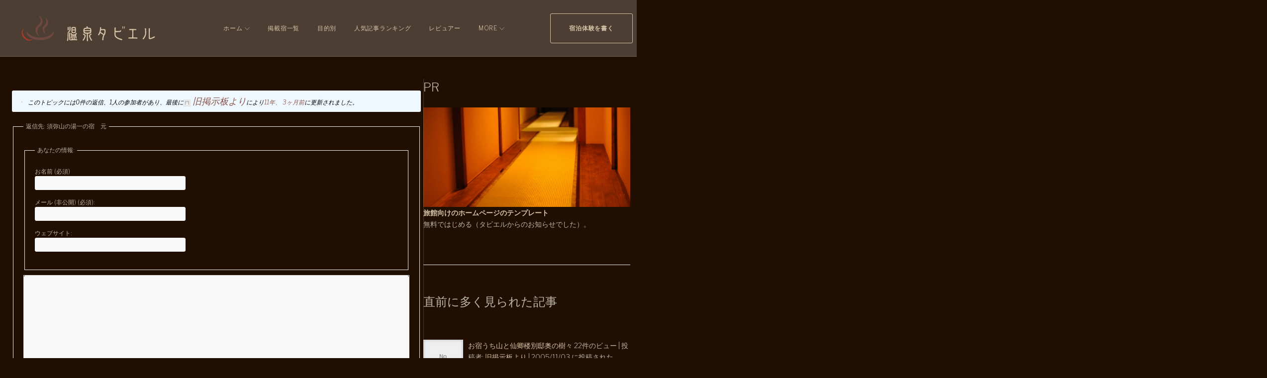

--- FILE ---
content_type: text/html; charset=UTF-8
request_url: https://www.tabier.com/forums/topic/post_418/
body_size: 217574
content:
<!DOCTYPE html>
<html dir="ltr" lang="ja" prefix="og: https://ogp.me/ns#">
<head>
<meta charset="UTF-8">
<link rel="profile" href="http://gmpg.org/xfn/11">
<link rel="pingback" href="">

<meta name="viewport" content="width=device-width, initial-scale=1, maximum-scale=1, user-scalable=no" />
<title>須弥山の湯一の宿 元 - 温泉タビエル | 温泉・旅館の宿泊レビューと口コミ。</title>
	<style>img:is([sizes="auto" i], [sizes^="auto," i]) { contain-intrinsic-size: 3000px 1500px }</style>
	
		<!-- All in One SEO 4.5.1.1 - aioseo.com -->
		<meta name="description" content="丹羽様の記事が載ったメイプルに載っていた仙仁温泉や、三水館、等々はこの季節何処も予約が取れず、唯一この妙高池の" />
		<meta name="robots" content="max-image-preview:large" />
		<link rel="canonical" href="https://www.tabier.com/forums/topic/post_418/" />
		<meta name="generator" content="All in One SEO (AIOSEO) 4.5.1.1" />
		<meta property="og:locale" content="ja_JP" />
		<meta property="og:site_name" content="温泉タビエル | 温泉・旅館の宿泊レビューと口コミ。 -" />
		<meta property="og:type" content="article" />
		<meta property="og:title" content="須弥山の湯一の宿 元 - 温泉タビエル | 温泉・旅館の宿泊レビューと口コミ。" />
		<meta property="og:description" content="丹羽様の記事が載ったメイプルに載っていた仙仁温泉や、三水館、等々はこの季節何処も予約が取れず、唯一この妙高池の" />
		<meta property="og:url" content="https://www.tabier.com/forums/topic/post_418/" />
		<meta property="article:published_time" content="2004-11-02T06:35:51+00:00" />
		<meta property="article:modified_time" content="2014-10-01T14:33:08+00:00" />
		<meta name="twitter:card" content="summary_large_image" />
		<meta name="twitter:title" content="須弥山の湯一の宿 元 - 温泉タビエル | 温泉・旅館の宿泊レビューと口コミ。" />
		<meta name="twitter:description" content="丹羽様の記事が載ったメイプルに載っていた仙仁温泉や、三水館、等々はこの季節何処も予約が取れず、唯一この妙高池の" />
		<script type="application/ld+json" class="aioseo-schema">
			{"@context":"https:\/\/schema.org","@graph":[{"@type":"BreadcrumbList","@id":"https:\/\/www.tabier.com\/forums\/topic\/post_418\/#breadcrumblist","itemListElement":[{"@type":"ListItem","@id":"https:\/\/www.tabier.com\/#listItem","position":1,"name":"\u5bb6","item":"https:\/\/www.tabier.com\/","nextItem":"https:\/\/www.tabier.com\/forums\/topic\/post_418\/#listItem"},{"@type":"ListItem","@id":"https:\/\/www.tabier.com\/forums\/topic\/post_418\/#listItem","position":2,"name":"\u9808\u5f25\u5c71\u306e\u6e6f\u4e00\u306e\u5bbf\u3000\u5143","previousItem":"https:\/\/www.tabier.com\/#listItem"}]},{"@type":"Organization","@id":"https:\/\/www.tabier.com\/#organization","name":"\u6e29\u6cc9\u30bf\u30d3\u30a8\u30eb | \u6e29\u6cc9\u30fb\u65c5\u9928\u306e\u5bbf\u6cca\u30ec\u30d3\u30e5\u30fc\u3068\u53e3\u30b3\u30df\u3002","url":"https:\/\/www.tabier.com\/"},{"@type":"Person","@id":"https:\/\/www.tabier.com\/author\/import\/#author","url":"https:\/\/www.tabier.com\/author\/import\/","name":"\u65e7\u63b2\u793a\u677f\u3088\u308a","image":{"@type":"ImageObject","@id":"https:\/\/www.tabier.com\/forums\/topic\/post_418\/#authorImage","url":"https:\/\/secure.gravatar.com\/avatar\/9464e1777ddce28b672777585c02ce61f7025f4386af47572a362c599d7bb54a?s=96&d=mm&r=g","width":96,"height":96,"caption":"\u65e7\u63b2\u793a\u677f\u3088\u308a"}},{"@type":"WebPage","@id":"https:\/\/www.tabier.com\/forums\/topic\/post_418\/#webpage","url":"https:\/\/www.tabier.com\/forums\/topic\/post_418\/","name":"\u9808\u5f25\u5c71\u306e\u6e6f\u4e00\u306e\u5bbf \u5143 - \u6e29\u6cc9\u30bf\u30d3\u30a8\u30eb | \u6e29\u6cc9\u30fb\u65c5\u9928\u306e\u5bbf\u6cca\u30ec\u30d3\u30e5\u30fc\u3068\u53e3\u30b3\u30df\u3002","description":"\u4e39\u7fbd\u69d8\u306e\u8a18\u4e8b\u304c\u8f09\u3063\u305f\u30e1\u30a4\u30d7\u30eb\u306b\u8f09\u3063\u3066\u3044\u305f\u4ed9\u4ec1\u6e29\u6cc9\u3084\u3001\u4e09\u6c34\u9928\u3001\u7b49\u3005\u306f\u3053\u306e\u5b63\u7bc0\u4f55\u51e6\u3082\u4e88\u7d04\u304c\u53d6\u308c\u305a\u3001\u552f\u4e00\u3053\u306e\u5999\u9ad8\u6c60\u306e","inLanguage":"ja","isPartOf":{"@id":"https:\/\/www.tabier.com\/#website"},"breadcrumb":{"@id":"https:\/\/www.tabier.com\/forums\/topic\/post_418\/#breadcrumblist"},"author":{"@id":"https:\/\/www.tabier.com\/author\/import\/#author"},"creator":{"@id":"https:\/\/www.tabier.com\/author\/import\/#author"},"datePublished":"2004-11-02T06:35:51+09:00","dateModified":"2014-10-01T14:33:08+09:00"},{"@type":"WebSite","@id":"https:\/\/www.tabier.com\/#website","url":"https:\/\/www.tabier.com\/","name":"\u6e29\u6cc9\u30bf\u30d3\u30a8\u30eb | \u6e29\u6cc9\u30fb\u65c5\u9928\u306e\u5bbf\u6cca\u30ec\u30d3\u30e5\u30fc\u3068\u53e3\u30b3\u30df\u3002","inLanguage":"ja","publisher":{"@id":"https:\/\/www.tabier.com\/#organization"}}]}
		</script>
		<!-- All in One SEO -->


            <script data-no-defer="1" data-ezscrex="false" data-cfasync="false" data-pagespeed-no-defer data-cookieconsent="ignore">
                var ctPublicFunctions = {"_ajax_nonce":"cd20ef288d","_rest_nonce":"3ebb7344c9","_ajax_url":"\/wp-admin\/admin-ajax.php","_rest_url":"https:\/\/www.tabier.com\/wp-json\/","data__cookies_type":"native","data__ajax_type":"rest","text__wait_for_decoding":"Decoding the contact data, let us a few seconds to finish. Anti-Spam by CleanTalk","cookiePrefix":"","wprocket_detected":false}
            </script>
        
            <script data-no-defer="1" data-ezscrex="false" data-cfasync="false" data-pagespeed-no-defer data-cookieconsent="ignore">
                var ctPublic = {"_ajax_nonce":"cd20ef288d","settings__forms__check_internal":"0","settings__forms__check_external":"0","settings__forms__search_test":"1","blog_home":"https:\/\/www.tabier.com\/","pixel__setting":"0","pixel__enabled":false,"pixel__url":null,"data__email_check_before_post":1,"data__cookies_type":"native","data__key_is_ok":true,"data__visible_fields_required":true,"data__to_local_storage":[],"wl_brandname":"Anti-Spam by CleanTalk","wl_brandname_short":"CleanTalk","ct_checkjs_key":"72cf5ca8bcd70dd445cda0c8bd19dcdc39ba357f2fa8000afbd1f8ba86cb16c5","emailEncoderPassKey":"f57108a36fdd5fc111239a4e1673904b"}
            </script>
        <link rel='dns-prefetch' href='//maps-api-ssl.google.com' />
<link rel='dns-prefetch' href='//fonts.googleapis.com' />
<link rel="alternate" type="application/rss+xml" title="温泉タビエル | 温泉・旅館の宿泊レビューと口コミ。 &raquo; フィード" href="https://www.tabier.com/feed/" />
<link rel="alternate" type="application/rss+xml" title="温泉タビエル | 温泉・旅館の宿泊レビューと口コミ。 &raquo; コメントフィード" href="https://www.tabier.com/comments/feed/" />
<link rel="alternate" type="application/rss+xml" title="温泉タビエル | 温泉・旅館の宿泊レビューと口コミ。 &raquo; 須弥山の湯一の宿　元 のコメントのフィード" href="https://www.tabier.com/forums/topic/post_418/feed/" />
<script type="text/javascript">
/* <![CDATA[ */
window._wpemojiSettings = {"baseUrl":"https:\/\/s.w.org\/images\/core\/emoji\/16.0.1\/72x72\/","ext":".png","svgUrl":"https:\/\/s.w.org\/images\/core\/emoji\/16.0.1\/svg\/","svgExt":".svg","source":{"concatemoji":"https:\/\/www.tabier.com\/wp-includes\/js\/wp-emoji-release.min.js?ver=6.8.3"}};
/*! This file is auto-generated */
!function(s,n){var o,i,e;function c(e){try{var t={supportTests:e,timestamp:(new Date).valueOf()};sessionStorage.setItem(o,JSON.stringify(t))}catch(e){}}function p(e,t,n){e.clearRect(0,0,e.canvas.width,e.canvas.height),e.fillText(t,0,0);var t=new Uint32Array(e.getImageData(0,0,e.canvas.width,e.canvas.height).data),a=(e.clearRect(0,0,e.canvas.width,e.canvas.height),e.fillText(n,0,0),new Uint32Array(e.getImageData(0,0,e.canvas.width,e.canvas.height).data));return t.every(function(e,t){return e===a[t]})}function u(e,t){e.clearRect(0,0,e.canvas.width,e.canvas.height),e.fillText(t,0,0);for(var n=e.getImageData(16,16,1,1),a=0;a<n.data.length;a++)if(0!==n.data[a])return!1;return!0}function f(e,t,n,a){switch(t){case"flag":return n(e,"\ud83c\udff3\ufe0f\u200d\u26a7\ufe0f","\ud83c\udff3\ufe0f\u200b\u26a7\ufe0f")?!1:!n(e,"\ud83c\udde8\ud83c\uddf6","\ud83c\udde8\u200b\ud83c\uddf6")&&!n(e,"\ud83c\udff4\udb40\udc67\udb40\udc62\udb40\udc65\udb40\udc6e\udb40\udc67\udb40\udc7f","\ud83c\udff4\u200b\udb40\udc67\u200b\udb40\udc62\u200b\udb40\udc65\u200b\udb40\udc6e\u200b\udb40\udc67\u200b\udb40\udc7f");case"emoji":return!a(e,"\ud83e\udedf")}return!1}function g(e,t,n,a){var r="undefined"!=typeof WorkerGlobalScope&&self instanceof WorkerGlobalScope?new OffscreenCanvas(300,150):s.createElement("canvas"),o=r.getContext("2d",{willReadFrequently:!0}),i=(o.textBaseline="top",o.font="600 32px Arial",{});return e.forEach(function(e){i[e]=t(o,e,n,a)}),i}function t(e){var t=s.createElement("script");t.src=e,t.defer=!0,s.head.appendChild(t)}"undefined"!=typeof Promise&&(o="wpEmojiSettingsSupports",i=["flag","emoji"],n.supports={everything:!0,everythingExceptFlag:!0},e=new Promise(function(e){s.addEventListener("DOMContentLoaded",e,{once:!0})}),new Promise(function(t){var n=function(){try{var e=JSON.parse(sessionStorage.getItem(o));if("object"==typeof e&&"number"==typeof e.timestamp&&(new Date).valueOf()<e.timestamp+604800&&"object"==typeof e.supportTests)return e.supportTests}catch(e){}return null}();if(!n){if("undefined"!=typeof Worker&&"undefined"!=typeof OffscreenCanvas&&"undefined"!=typeof URL&&URL.createObjectURL&&"undefined"!=typeof Blob)try{var e="postMessage("+g.toString()+"("+[JSON.stringify(i),f.toString(),p.toString(),u.toString()].join(",")+"));",a=new Blob([e],{type:"text/javascript"}),r=new Worker(URL.createObjectURL(a),{name:"wpTestEmojiSupports"});return void(r.onmessage=function(e){c(n=e.data),r.terminate(),t(n)})}catch(e){}c(n=g(i,f,p,u))}t(n)}).then(function(e){for(var t in e)n.supports[t]=e[t],n.supports.everything=n.supports.everything&&n.supports[t],"flag"!==t&&(n.supports.everythingExceptFlag=n.supports.everythingExceptFlag&&n.supports[t]);n.supports.everythingExceptFlag=n.supports.everythingExceptFlag&&!n.supports.flag,n.DOMReady=!1,n.readyCallback=function(){n.DOMReady=!0}}).then(function(){return e}).then(function(){var e;n.supports.everything||(n.readyCallback(),(e=n.source||{}).concatemoji?t(e.concatemoji):e.wpemoji&&e.twemoji&&(t(e.twemoji),t(e.wpemoji)))}))}((window,document),window._wpemojiSettings);
/* ]]> */
</script>
<link rel='stylesheet' id='jquery-swiper-css' href='https://www.tabier.com/wp-content/themes/monstroid2/assets/css/swiper.min.css?ver=3.4.2' type='text/css' media='all' />
<link rel='stylesheet' id='jquery-slider-pro-css' href='https://www.tabier.com/wp-content/themes/monstroid2/assets/css/slider-pro.min.css?ver=1.2.4' type='text/css' media='all' />
<style id='wp-emoji-styles-inline-css' type='text/css'>

	img.wp-smiley, img.emoji {
		display: inline !important;
		border: none !important;
		box-shadow: none !important;
		height: 1em !important;
		width: 1em !important;
		margin: 0 0.07em !important;
		vertical-align: -0.1em !important;
		background: none !important;
		padding: 0 !important;
	}
</style>
<link rel='stylesheet' id='wp-block-library-css' href='https://www.tabier.com/wp-includes/css/dist/block-library/style.min.css?ver=6.8.3' type='text/css' media='all' />
<style id='classic-theme-styles-inline-css' type='text/css'>
/*! This file is auto-generated */
.wp-block-button__link{color:#fff;background-color:#32373c;border-radius:9999px;box-shadow:none;text-decoration:none;padding:calc(.667em + 2px) calc(1.333em + 2px);font-size:1.125em}.wp-block-file__button{background:#32373c;color:#fff;text-decoration:none}
</style>
<style id='global-styles-inline-css' type='text/css'>
:root{--wp--preset--aspect-ratio--square: 1;--wp--preset--aspect-ratio--4-3: 4/3;--wp--preset--aspect-ratio--3-4: 3/4;--wp--preset--aspect-ratio--3-2: 3/2;--wp--preset--aspect-ratio--2-3: 2/3;--wp--preset--aspect-ratio--16-9: 16/9;--wp--preset--aspect-ratio--9-16: 9/16;--wp--preset--color--black: #000000;--wp--preset--color--cyan-bluish-gray: #abb8c3;--wp--preset--color--white: #ffffff;--wp--preset--color--pale-pink: #f78da7;--wp--preset--color--vivid-red: #cf2e2e;--wp--preset--color--luminous-vivid-orange: #ff6900;--wp--preset--color--luminous-vivid-amber: #fcb900;--wp--preset--color--light-green-cyan: #7bdcb5;--wp--preset--color--vivid-green-cyan: #00d084;--wp--preset--color--pale-cyan-blue: #8ed1fc;--wp--preset--color--vivid-cyan-blue: #0693e3;--wp--preset--color--vivid-purple: #9b51e0;--wp--preset--gradient--vivid-cyan-blue-to-vivid-purple: linear-gradient(135deg,rgba(6,147,227,1) 0%,rgb(155,81,224) 100%);--wp--preset--gradient--light-green-cyan-to-vivid-green-cyan: linear-gradient(135deg,rgb(122,220,180) 0%,rgb(0,208,130) 100%);--wp--preset--gradient--luminous-vivid-amber-to-luminous-vivid-orange: linear-gradient(135deg,rgba(252,185,0,1) 0%,rgba(255,105,0,1) 100%);--wp--preset--gradient--luminous-vivid-orange-to-vivid-red: linear-gradient(135deg,rgba(255,105,0,1) 0%,rgb(207,46,46) 100%);--wp--preset--gradient--very-light-gray-to-cyan-bluish-gray: linear-gradient(135deg,rgb(238,238,238) 0%,rgb(169,184,195) 100%);--wp--preset--gradient--cool-to-warm-spectrum: linear-gradient(135deg,rgb(74,234,220) 0%,rgb(151,120,209) 20%,rgb(207,42,186) 40%,rgb(238,44,130) 60%,rgb(251,105,98) 80%,rgb(254,248,76) 100%);--wp--preset--gradient--blush-light-purple: linear-gradient(135deg,rgb(255,206,236) 0%,rgb(152,150,240) 100%);--wp--preset--gradient--blush-bordeaux: linear-gradient(135deg,rgb(254,205,165) 0%,rgb(254,45,45) 50%,rgb(107,0,62) 100%);--wp--preset--gradient--luminous-dusk: linear-gradient(135deg,rgb(255,203,112) 0%,rgb(199,81,192) 50%,rgb(65,88,208) 100%);--wp--preset--gradient--pale-ocean: linear-gradient(135deg,rgb(255,245,203) 0%,rgb(182,227,212) 50%,rgb(51,167,181) 100%);--wp--preset--gradient--electric-grass: linear-gradient(135deg,rgb(202,248,128) 0%,rgb(113,206,126) 100%);--wp--preset--gradient--midnight: linear-gradient(135deg,rgb(2,3,129) 0%,rgb(40,116,252) 100%);--wp--preset--font-size--small: 13px;--wp--preset--font-size--medium: 20px;--wp--preset--font-size--large: 36px;--wp--preset--font-size--x-large: 42px;--wp--preset--spacing--20: 0.44rem;--wp--preset--spacing--30: 0.67rem;--wp--preset--spacing--40: 1rem;--wp--preset--spacing--50: 1.5rem;--wp--preset--spacing--60: 2.25rem;--wp--preset--spacing--70: 3.38rem;--wp--preset--spacing--80: 5.06rem;--wp--preset--shadow--natural: 6px 6px 9px rgba(0, 0, 0, 0.2);--wp--preset--shadow--deep: 12px 12px 50px rgba(0, 0, 0, 0.4);--wp--preset--shadow--sharp: 6px 6px 0px rgba(0, 0, 0, 0.2);--wp--preset--shadow--outlined: 6px 6px 0px -3px rgba(255, 255, 255, 1), 6px 6px rgba(0, 0, 0, 1);--wp--preset--shadow--crisp: 6px 6px 0px rgba(0, 0, 0, 1);}:where(.is-layout-flex){gap: 0.5em;}:where(.is-layout-grid){gap: 0.5em;}body .is-layout-flex{display: flex;}.is-layout-flex{flex-wrap: wrap;align-items: center;}.is-layout-flex > :is(*, div){margin: 0;}body .is-layout-grid{display: grid;}.is-layout-grid > :is(*, div){margin: 0;}:where(.wp-block-columns.is-layout-flex){gap: 2em;}:where(.wp-block-columns.is-layout-grid){gap: 2em;}:where(.wp-block-post-template.is-layout-flex){gap: 1.25em;}:where(.wp-block-post-template.is-layout-grid){gap: 1.25em;}.has-black-color{color: var(--wp--preset--color--black) !important;}.has-cyan-bluish-gray-color{color: var(--wp--preset--color--cyan-bluish-gray) !important;}.has-white-color{color: var(--wp--preset--color--white) !important;}.has-pale-pink-color{color: var(--wp--preset--color--pale-pink) !important;}.has-vivid-red-color{color: var(--wp--preset--color--vivid-red) !important;}.has-luminous-vivid-orange-color{color: var(--wp--preset--color--luminous-vivid-orange) !important;}.has-luminous-vivid-amber-color{color: var(--wp--preset--color--luminous-vivid-amber) !important;}.has-light-green-cyan-color{color: var(--wp--preset--color--light-green-cyan) !important;}.has-vivid-green-cyan-color{color: var(--wp--preset--color--vivid-green-cyan) !important;}.has-pale-cyan-blue-color{color: var(--wp--preset--color--pale-cyan-blue) !important;}.has-vivid-cyan-blue-color{color: var(--wp--preset--color--vivid-cyan-blue) !important;}.has-vivid-purple-color{color: var(--wp--preset--color--vivid-purple) !important;}.has-black-background-color{background-color: var(--wp--preset--color--black) !important;}.has-cyan-bluish-gray-background-color{background-color: var(--wp--preset--color--cyan-bluish-gray) !important;}.has-white-background-color{background-color: var(--wp--preset--color--white) !important;}.has-pale-pink-background-color{background-color: var(--wp--preset--color--pale-pink) !important;}.has-vivid-red-background-color{background-color: var(--wp--preset--color--vivid-red) !important;}.has-luminous-vivid-orange-background-color{background-color: var(--wp--preset--color--luminous-vivid-orange) !important;}.has-luminous-vivid-amber-background-color{background-color: var(--wp--preset--color--luminous-vivid-amber) !important;}.has-light-green-cyan-background-color{background-color: var(--wp--preset--color--light-green-cyan) !important;}.has-vivid-green-cyan-background-color{background-color: var(--wp--preset--color--vivid-green-cyan) !important;}.has-pale-cyan-blue-background-color{background-color: var(--wp--preset--color--pale-cyan-blue) !important;}.has-vivid-cyan-blue-background-color{background-color: var(--wp--preset--color--vivid-cyan-blue) !important;}.has-vivid-purple-background-color{background-color: var(--wp--preset--color--vivid-purple) !important;}.has-black-border-color{border-color: var(--wp--preset--color--black) !important;}.has-cyan-bluish-gray-border-color{border-color: var(--wp--preset--color--cyan-bluish-gray) !important;}.has-white-border-color{border-color: var(--wp--preset--color--white) !important;}.has-pale-pink-border-color{border-color: var(--wp--preset--color--pale-pink) !important;}.has-vivid-red-border-color{border-color: var(--wp--preset--color--vivid-red) !important;}.has-luminous-vivid-orange-border-color{border-color: var(--wp--preset--color--luminous-vivid-orange) !important;}.has-luminous-vivid-amber-border-color{border-color: var(--wp--preset--color--luminous-vivid-amber) !important;}.has-light-green-cyan-border-color{border-color: var(--wp--preset--color--light-green-cyan) !important;}.has-vivid-green-cyan-border-color{border-color: var(--wp--preset--color--vivid-green-cyan) !important;}.has-pale-cyan-blue-border-color{border-color: var(--wp--preset--color--pale-cyan-blue) !important;}.has-vivid-cyan-blue-border-color{border-color: var(--wp--preset--color--vivid-cyan-blue) !important;}.has-vivid-purple-border-color{border-color: var(--wp--preset--color--vivid-purple) !important;}.has-vivid-cyan-blue-to-vivid-purple-gradient-background{background: var(--wp--preset--gradient--vivid-cyan-blue-to-vivid-purple) !important;}.has-light-green-cyan-to-vivid-green-cyan-gradient-background{background: var(--wp--preset--gradient--light-green-cyan-to-vivid-green-cyan) !important;}.has-luminous-vivid-amber-to-luminous-vivid-orange-gradient-background{background: var(--wp--preset--gradient--luminous-vivid-amber-to-luminous-vivid-orange) !important;}.has-luminous-vivid-orange-to-vivid-red-gradient-background{background: var(--wp--preset--gradient--luminous-vivid-orange-to-vivid-red) !important;}.has-very-light-gray-to-cyan-bluish-gray-gradient-background{background: var(--wp--preset--gradient--very-light-gray-to-cyan-bluish-gray) !important;}.has-cool-to-warm-spectrum-gradient-background{background: var(--wp--preset--gradient--cool-to-warm-spectrum) !important;}.has-blush-light-purple-gradient-background{background: var(--wp--preset--gradient--blush-light-purple) !important;}.has-blush-bordeaux-gradient-background{background: var(--wp--preset--gradient--blush-bordeaux) !important;}.has-luminous-dusk-gradient-background{background: var(--wp--preset--gradient--luminous-dusk) !important;}.has-pale-ocean-gradient-background{background: var(--wp--preset--gradient--pale-ocean) !important;}.has-electric-grass-gradient-background{background: var(--wp--preset--gradient--electric-grass) !important;}.has-midnight-gradient-background{background: var(--wp--preset--gradient--midnight) !important;}.has-small-font-size{font-size: var(--wp--preset--font-size--small) !important;}.has-medium-font-size{font-size: var(--wp--preset--font-size--medium) !important;}.has-large-font-size{font-size: var(--wp--preset--font-size--large) !important;}.has-x-large-font-size{font-size: var(--wp--preset--font-size--x-large) !important;}
:where(.wp-block-post-template.is-layout-flex){gap: 1.25em;}:where(.wp-block-post-template.is-layout-grid){gap: 1.25em;}
:where(.wp-block-columns.is-layout-flex){gap: 2em;}:where(.wp-block-columns.is-layout-grid){gap: 2em;}
:root :where(.wp-block-pullquote){font-size: 1.5em;line-height: 1.6;}
</style>
<link rel='stylesheet' id='bbp-default-css' href='https://www.tabier.com/wp-content/plugins/bbpress/templates/default/css/bbpress.min.css?ver=2.6.9' type='text/css' media='all' />
<link rel='stylesheet' id='ct_public_css-css' href='https://www.tabier.com/wp-content/plugins/cleantalk-spam-protect/css/cleantalk-public.min.css?ver=6.22' type='text/css' media='all' />
<link rel='stylesheet' id='contact-form-7-css' href='https://www.tabier.com/wp-content/plugins/contact-form-7/includes/css/styles.css?ver=5.8.4' type='text/css' media='all' />
<link rel='stylesheet' id='theme-my-login-css' href='https://www.tabier.com/wp-content/plugins/theme-my-login/assets/styles/theme-my-login.min.css?ver=7.1.6' type='text/css' media='all' />
<link rel='stylesheet' id='wp-polls-css' href='https://www.tabier.com/wp-content/plugins/wp-polls/polls-css.css?ver=2.77.2' type='text/css' media='all' />
<style id='wp-polls-inline-css' type='text/css'>
.wp-polls .pollbar {
	margin: 1px;
	font-size: 8px;
	line-height: 10px;
	height: 10px;
	background-image: url('https://www.tabier.com/wp-content/plugins/wp-polls/images/default_gradient/pollbg.gif');
	border: 1px solid #c8c8c8;
}

</style>
<link rel='stylesheet' id='cherry-google-fonts-monstroid2-css' href='//fonts.googleapis.com/css?family=Libre+Franklin%3A300%2C300italic%2C600&#038;subset=latin&#038;ver=6.8.3' type='text/css' media='all' />
<link rel='stylesheet' id='tablepress-default-css' href='https://www.tabier.com/wp-content/tablepress-combined.min.css?ver=21' type='text/css' media='all' />
<link rel='stylesheet' id='linear-icons-css' href='https://www.tabier.com/wp-content/themes/monstroid2/assets/css/linearicons.css?ver=6.8.3' type='text/css' media='all' />
<link rel='stylesheet' id='material-design-css' href='https://www.tabier.com/wp-content/themes/monstroid2/assets/css/material-design.css?ver=6.8.3' type='text/css' media='all' />
<link rel='stylesheet' id='tm-builder-modules-style-css' href='https://www.tabier.com/wp-content/plugins/power-builder/framework/assets/css/style.css?ver=1.4.0' type='text/css' media='all' />
<link rel='stylesheet' id='magnific-popup-css' href='https://www.tabier.com/wp-content/themes/monstroid2/assets/css/magnific-popup.min.css?ver=1.1.0' type='text/css' media='all' />
<link rel='stylesheet' id='font-awesome-css' href='https://www.tabier.com/wp-content/themes/monstroid2/assets/css/font-awesome.min.css?ver=4.7.0' type='text/css' media='all' />
<link rel='stylesheet' id='cherry-team-css' href='https://www.tabier.com/wp-content/plugins/cherry-team-members/public/assets/css/cherry-team.css?ver=1.4.6' type='text/css' media='all' />
<link rel='stylesheet' id='cherry-team-grid-css' href='https://www.tabier.com/wp-content/plugins/cherry-team-members/public/assets/css/cherry-team-grid.css?ver=1.4.6' type='text/css' media='all' />
<link rel='stylesheet' id='material-icons-css' href='https://www.tabier.com/wp-content/themes/monstroid2/assets/css/material-icons.min.css?ver=2.2.0' type='text/css' media='all' />
<link rel='stylesheet' id='monstroid2-theme-style-css' href='https://www.tabier.com/wp-content/themes/monstroid2/style.css?ver=1.3.2' type='text/css' media='all' />
<link rel='stylesheet' id='monstroid2-skin-style-css' href='https://www.tabier.com/wp-content/themes/monstroid2/skins/default/style-default.css?ver=1.3.2' type='text/css' media='all' />
<style id='monstroid2-skin-style-inline-css' type='text/css'>
/* #Typography */body {font-style: normal;font-weight: 300;font-size: 15px;line-height: 1.7;font-family: 'Libre Franklin', sans-serif;letter-spacing: 0em;text-align: left;color: #bbb4a8;}h1,.h1-style {font-style: normal;font-weight: 400;font-size: 40px;line-height: 1.1;font-family: Georgia, serif;letter-spacing: 0em;text-align: inherit;color: #bbb4a8;}h2,.h2-style {font-style: normal;font-weight: 200;font-size: 36px;line-height: 1.333;font-family: Georgia, serif;letter-spacing: 0em;text-align: inherit;color: #bbb4a8;}h3,.h3-style {font-style: normal;font-weight: 200;font-size: 32px;line-height: 1.35;font-family: Georgia, serif;letter-spacing: 0em;text-align: inherit;color: #bbb4a8;}h4,.h4-style {font-style: normal;font-weight: 300;font-size: 28px;line-height: 1.43;font-family: 'Libre Franklin', sans-serif;letter-spacing: 0em;text-align: inherit;color: #bbb4a8;}h5,.h5-style {font-style: normal;font-weight: 300;font-size: 24px;line-height: 1.4;font-family: 'Libre Franklin', sans-serif;letter-spacing: 0em;text-align: inherit;color: #bbb4a8;}h6,.h6-style {font-style: normal;font-weight: 300;font-size: 18px;line-height: 1.89;font-family: 'Libre Franklin', sans-serif;letter-spacing: 0em;text-align: inherit;color: #bbb4a8;}@media (min-width: 992px) {h1,.h1-style { font-size: 80px; }h2,.h2-style { font-size: 60px; }h3,.h3-style { font-size: 40px; }h4,.h4-style { font-size: 30px; }}a,h1 a:hover,h2 a:hover,h3 a:hover,h4 a:hover,h5 a:hover,h6 a:hover,.not-found .page-title { color: #d6c3a8; }a:hover { color: #865248; }/* #Invert Color Scheme */.invert { color: #bbb4a8; }.invert h1 { color: #bbb4a8; }.invert h2 { color: #bbb4a8; }.invert h3 { color: #bbb4a8; }.invert h4 { color: #bbb4a8; }.invert h5 { color: #bbb4a8; }.invert h6 { color: #bbb4a8; }.invert a { color: #d6c3a8; }.invert a:hover { color: #865248; }.invert.invert_primary a:hover {color: #865248;}.text-accent-1 { color: #865248; }.invert .text-accent-1 { color: #865248;}.text-accent-2 { color: #d6c3a8; }.invert .text-accent-2 { color: #d6c3a8; }.text-accent-3 { color: #f8f8f8; }.invert .text-accent-3 { color: #ffffff; }/* #Layout */@media (min-width: 1200px) {.site .container {max-width: 1405px;}}/* #404 */body.error404 .site-content {background-color: #2ed3ae;background-repeat: no-repeat;background-position: center top;background-attachment: scroll;}/*Dynamic styles for Woo-elements */header .woocommerce-currency-switcher-form ul.dd-options {background-color: #ffffff;}/* * Woo-elements * Listing line Products */.products .product h3,.tm-categories-carousel-widget-container h3,.products .product-category h3,.tm-woowishlist-widget-product h3,.tm-woocompare-widget-product h3 {font-style: normal;font-weight: 300;font-size: 18px;line-height: 1.89;font-family: 'Libre Franklin', sans-serif;letter-spacing: 0em;text-align: inherit;color: #bbb4a8;}.tm_banners_grid_widget_banner_title{font-style: normal;font-weight: 200;font-size: 40px;line-height: 1.35;font-family: 'Libre Franklin', sans-serif;letter-spacing: 0em;text-align: inherit;color: #bbb4a8;}.products .product-category .title_count_block>span,.tm-categories-carousel-widget-container .tm-categories-carousel-widget-wrapper .title_count_block>span {color: #bbb4a8;}.products .product-category > a h3:hover,.tm-categories-carousel-widget-container h3:hover,.products .product-category > a .title_count_block>span:hover,.tm-categories-carousel-widget-container .tm-categories-carousel-widget-wrapper .title_count_block>span:hover {color: #865248;}.products .product.product-list h3, .related h4,.woocommerce .page-title, .woocommerce-checkout h3,.woocommerce-checkout .woocommerce-info,.woocommerce-checkout-payment .payment_methods li label,.woocommerce-checkout h2,.tm_custom_menu_widget h3{font-style: normal;font-weight: 300;font-size: 24px;line-height: 1.4;font-family: 'Libre Franklin', sans-serif;letter-spacing: 0em;text-align: inherit;color: #bbb4a8;}/* * Woo-elements * Woocommerce carousel-category-products */.tm-categories-carousel-widget-container .swiper-button-next,.tm-categories-carousel-widget-container .swiper-button-prev,.woocommerce .tablesaw-bar .tablesaw-advance a.tablesaw-nav-btn,.woocommerce-product-search label i {color: rgb(251,244,232);}.tm-categories-carousel-widget-container .swiper-button-next:hover,.tm-categories-carousel-widget-container .swiper-button-prev:hover,.woocommerce .tablesaw-bar .tablesaw-advance a.tablesaw-nav-btn:hover {color: #865248;}.woocommerce .swiper-container-horizontal > .swiper-pagination-bullets .swiper-pagination-bullet {background-color: #d6c3a8;}.woocommerce .swiper-container-horizontal > .swiper-pagination-bullets .swiper-pagination-bullet-active,.woocommerce .swiper-container-horizontal > .swiper-pagination-bullets .swiper-pagination-bullet:hover,.site-header-cart .cart-contents .count {background-color: #865248;}.tm_about_store_widget span {font-style: normal;font-weight: 300;font-size: 30px;line-height: 1.43;font-family: 'Libre Franklin', sans-serif;letter-spacing: 0em;}#tm_builder_outer_content .tm_pb_widget_area .tm_about_store_widget h3.widget-title {font-style: normal;font-weight: 200;font-size: 60px;line-height: 1.333;font-family: Georgia, serif;letter-spacing: 0em;}#tm_builder_outer_content .tm_pb_widget_area .widget.tm_about_store_widget,.tm_about_store_widget,#tm_builder_outer_content .tm_pb_widget_area .tm_about_store_widget h3.widget-title{color: #865248;}/* * Woo-elements * Woocommerce price styles */.woocommerce .products .product .price,.woocommerce div.product span.price,.woocommerce div.product p.price,.cart_list li .quantity .amount,.woocommerce-cart .woocommerce .amount,.woocommerce-checkout .woocommerce .amount,.widget .woocs_price_code ins,.price {color: #865248;}.woocommerce .products .product .price del,.woocommerce div.product p.price del,.woocommerce div.product span.price del,.widget .woocs_price_code del {color: #bbb4a8;}/* * Woo-elements * Woocommerce product widgets */.woocommerce.widget .product-title,.woocommerce.widget .product-title a,.woocommerce ul.cart_list li>a,.woocommerce ul.product_list_widget li>a {font-style: normal;font-weight: 300;font-size: 14px;line-height: 1.7199;font-family: 'Libre Franklin', sans-serif;color: #bbb4a8;}.woocommerce.widget .product-title a:hover,.woocommerce ul.cart_list li>a:hover,.woocommerce ul.product_list_widget li>a:hover {color: #865248;}/* Styles for product-categories */.woocommerce > ul > li .product-widget-categories,.woocommerce > ul > li .product-widget-categories a,.woocommerce > ul span.reviewer,.woocommerce.widget_shopping_cart .total span,.woocommerce .widget_layered_nav ul li {color: #bbb4a8;}.woocommerce > ul > li .product-widget-categories a:hover,.woocommerce.widget_shopping_cart .total strong,.woocommerce.widget_shopping_cart ul.cart_list > li dl dt {color: #865248;}.invert .site-header-cart .shopping_cart-dropdown-wrap .shopping_cart-header > * {color: #bbb4a8;}.invert .woocommerce.widget_shopping_cart .cart_list li.empty {color: #bbb4a8;}/* * Woo-elements * Compare and wishlist buttons */.woocommerce .tm-woocompare-button,.woocommerce .tm-woowishlist-button {border-color: rgb(251,244,232);}.woocommerce .tm-woocompare-button:hover,.woocommerce .tm-woowishlist-button:hover {border-color: #865248;}.woocommerce .tm-woocompare-page-button.button.alt,.woocommerce .tm-woowishlist-page-button.button.btn {color: rgb(251,244,232);}.woocommerce .tm-woocompare-page-button.button.alt:hover,.woocommerce .tm-woowishlist-page-button.button.btn:hover {color: #d6c3a8;}.woocommerce button.button.btn {color: rgb(251,244,232);}.woocommerce button.button.btn:hover {color: #d6c3a8;background-color: #865248;}/* * Woo-elements * Sale-timer styles */.tm-products-sale-end-date span {background-color: #865248;color: #d6c3a8;}/* * Woo-elements * Styles for tags and categories list -- loop product */.product-categories li,.product-categories li a,.product-widget-tags li,.product-widget-tags li a {color: #bbb4a8;}.product-categories li a:hover,.product-widget-tags li a:hover,.widget.widget_product_categories .product-categories li,.widget.widget_product_categories .product-categories li a {color: #865248;}.widget.widget_product_categories .product-categories li a:hover,.widget.widget_product_categories .product-categories li.current-cat a {color: #d6c3a8;}.woocommerce .widget_price_filter .price_slider_amount .button {color: #d6c3a8;}.woocommerce .widget_price_filter .price_slider_amount .button:hover {background-color: #865248;border-color: #865248;color: #d6c3a8;}/* * Woo-elements * Buttons woo styles */.woocommerce #respond input#submit,.woocommerce a.button,.woocommerce button.button,.woocommerce button.button.tm-woocompare-empty,.woocommerce input.button,.woocommerce #respond input#submit.alt,.woocommerce a.button.alt,.woocommerce button.button.alt,.woocommerce input.button.alt,.woocommerce a.button.add_to_cart_button.loading:hover,.woocommerce button.button.btn.tm-wc-ajax-load-more-button {background-color: #865248;color: #d6c3a8;}.woocommerce a.button.product_type_variable {color: #d6c3a8;}.woocommerce a.button.product_type_variable:after{color: #bbb4a8;}.woocommerce #respond input#submit:hover,.woocommerce a.button:hover,.woocommerce button.button:hover,.woocommerce button.button.tm-woocompare-empty:hover,.woocommerce input.button:hover,.woocommerce #respond input#submit.alt:hover,.woocommerce a.button.alt:hover,.woocommerce button.button.alt:hover,.woocommerce input.button.alt:hover,.woocommerce button.button.btn.tm-wc-ajax-load-more-button:hover {background-color: #d6c3a8;color: #d6c3a8;}.woocommerce a.button.product_type_variable:hover {color: #d6c3a8;background-color: #865248;border-color: #865248;}.woocommerce a.button.product_type_variable:hover:after{color: #d6c3a8;}.woocommerce a.button.product_type_variable:active {box-shadow: 0 0 10px #865248;}/*disable button syles*/.woocommerce #respond input#submit.alt.disabled,.woocommerce #respond input#submit.alt.disabled:hover,.woocommerce #respond input#submit.alt:disabled,.woocommerce #respond input#submit.alt:disabled:hover,.woocommerce #respond input#submit.alt:disabled[disabled],.woocommerce #respond input#submit.alt:disabled[disabled]:hover,.woocommerce a.button.alt.disabled,.woocommerce a.button.alt.disabled:hover,.woocommerce a.button.alt:disabled,.woocommerce a.button.alt:disabled:hover,.woocommerce a.button.alt:disabled[disabled],.woocommerce a.button.alt:disabled[disabled]:hover,.woocommerce button.button.alt.disabled,.woocommerce button.button.alt.disabled:hover,.woocommerce button.button.alt:disabled,.woocommerce button.button.alt:disabled:hover,.woocommerce button.button.alt:disabled[disabled],.woocommerce button.button.alt:disabled[disabled]:hover,.woocommerce input.button.alt.disabled,.woocommerce input.button.alt.disabled:hover,.woocommerce input.button.alt:disabled,.woocommerce input.button.alt:disabled:hover,.woocommerce input.button:disabled,.woocommerce input.button:disabled[disabled],.woocommerce input.button:disabled:hover,.woocommerce input.button:disabled[disabled]:hover,.woocommerce input.button.alt:disabled[disabled],.woocommerce input.button.alt:disabled[disabled]:hover,.woocommerce-cart table.cart input.header-btn:disabled {background-color: rgb(109,57,47);color: #d6c3a8;}/* * Woo-elements * Woo-Badge styles */.woocommerce span.featured,.woocommerce span.onsale,.woocommerce span.new {color: #d6c3a8;}.woocommerce span.onsale{background-color: #ff596d;}.woocommerce span.featured {background-color: #ffc045;}.woocommerce span.new {background-color: #000000;}/* * Woo-elements * Grid-list toggle buttons */.tm-woo-grid-list-toggle-button .tm-woo-grid-list-toggler {color: #d6c3a8;}.tm-wc-ajax-products-wrapper .tm-woo-grid-list-toggle-button-wrapper .tm-woo-grid-list-toggle-button .tm-woo-grid-list-toggler.disabled,.tm-wc-ajax-products-wrapper .tm-woo-grid-list-toggle-button-wrapper .tm-woo-grid-list-toggle-button .tm-woo-grid-list-toggler:hover {color: #865248;}/* * Woo-elements * Single-product styles */.single-product div.product h1.product_title{font-style: normal;font-weight: 300;font-size: 30px;line-height: 1.43;font-family: 'Libre Franklin', sans-serif;letter-spacing: 0em;text-align: inherit;color: #bbb4a8;}.woocommerce.single-product #content div.product .product_meta,.woocommerce-currency-switcher-form .dd-container .dd-selected label,.woocommerce.single-product #content div.product .product_meta a {color: #bbb4a8;}.woocommerce.single-product #content div.product .product_meta a:hover {color: #865248;}.woocommerce table.shop_attributes th {color: #d6c3a8;}/* * Woo-elements * SmartBox widget */.tm-products-smart-box-widget__rd-material-tabs .product h3 {font-family: Libre Franklin, sans-serif;font-style: normal;font-weight: 300;font-size: 15px;line-height: 1.7;letter-spacing: 0em;}.rd-material-tab.rd-material-tab-active a, .tm_custom_menu_widget .menu li a,.tm-products-smart-box-widget__rd-material-tabs .product h3:hover,.widget.tm_products_smart_box_widget .rd-material-tabs__list .rd-material-tab a:hover,.widget.tm_products_smart_box_widget .rd-material-tabs__list .rd-material-tab a:hover:before,.widget.tm_products_smart_box_widget .rd-material-tabs__list .rd-material-tab.rd-material-tab-active a,.widget.tm_products_smart_box_widget .rd-material-tabs__list .rd-material-tab.rd-material-tab-active a:before{color: #865248;}.tm_custom_menu_widget .menu li a:hover,.widget.tm_products_smart_box_widget .rd-material-tabs__list .rd-material-tab a,.widget.tm_products_smart_box_widget .rd-material-tabs__list .rd-material-tab a:before {color: #d6c3a8;}.tm-products-smart-box-widget__rd-material-tabs .product span.price:hover,.tm-products-smart-box-widget__rd-material-tabs .product span.price:hover ins,.tm-products-smart-box-widget__rd-material-tabs .product span.price:hover del {color: #bbb4a8;}.tm-products-smart-box-widget__rd-material-tabs .product .price del .amount{font-size: 16px;}.tm-products-smart-box-widget__rd-material-tabs .product .price del .amount,.tm-products-smart-box-widget__rd-material-tabs .product .price del {font-family: Libre Franklin, sans-serif;}/** * Woo-elements * Cart page * */.tm-woowishlist-remove,.tm-woocompare-remove {color: rgb(254,247,235);}.tm-woowishlist-remove:hover,.tm-woocompare-remove:hover {color: #865248;}.woocommerce a.remove{color: rgb(254,247,235) !important;}.woocommerce a.remove:hover{color: #865248 !important;}.woocommerce table.shop_table thead tr,.woocommerce table.shop_table tbody tr.cart_item:nth-child(even),.woocommerce table.shop_table tbody tr.order_item:nth-child(even){background-color: #d6c3a8;}.woocommerce table.shop_table tbody tr.cart_item,.woocommerce table.shop_table tbody tr.order_item {background-color: #ffffff;}.woocommerce table.shop_table tbody tr td.product-name {font-style: normal;font-weight: 300;font-size: 15px;line-height: 1.7;font-family: 'Libre Franklin', sans-serif;letter-spacing: 0em;text-align: left;color: #bbb4a8;}.woocommerce table.shop_table.woocommerce-checkout-review-order-table tbody tr td strong.product-quantity,table.order_details tbody tr td strong.product-quantity,.woocommerce table.shop_table tbody tr td.product-name a:hover,.tm-wc-ajax-products-wrapper .tm-wc-ajax-filters-wrapper .tm-wc-ajax-filters-reset.button{color: #865248;}.woocommerce table.shop_table thead th,.cart-collaterals div.cart_totals table tbody tr,.cart-collaterals div.cart_totals table tbody td,.cart-collaterals div.cart_totals table tbody td,.cart-collaterals div.cart_totals table tbody th,table.shop_table.woocommerce-checkout-review-order-table tfoot tr.cart-subtotal th,table.shop_table.woocommerce-checkout-review-order-table tfoot tr.tax-rate th,table.shop_table.woocommerce-checkout-review-order-table tfoot tr.tax-total th,table.shop_table.woocommerce-checkout-review-order-table tfoot tr.order-total th,.woocommerce table.shop_table.woocommerce-checkout-review-order-table tbody tr td,table.order_details tfoot tr,.woocommerce .order_details li strong,.woocommerce table.shop_table tbody tr td.product-name a,.tm-wc-ajax-products-wrapper .tm-wc-ajax-filters-wrapper .tm-wc-ajax-filters-reset.button:hover {color: #d6c3a8;}.tm-wc-ajax-products-wrapper .tm-wc-ajax-filters-wrapper .tm-wc-ajax-filters-attribute {border-color: #f8f8f8;background-color: #f8f8f8;}/** * Woo-elements * Checkout page * */.woocommerce-checkout .woocommerce-info > a,.woocommerce form.login .form-row label.inline,.woocommerce form .form-row .select2-container.country_to_state .select2-choice,.woocommerce form .form-row.create-account label.checkbox,.woocommerce div.product form.cart .variations label { color: #bbb4a8;}.woocommerce-checkout .woocommerce-info > a:hover,.woocommerce form.login .form-row label.inline:hover,.woocommerce form .form-row.create-account label.checkbox:hover,.woocommerce form .form-row .required {color: #865248;}.woocommerce form.checkout_coupon .form-row-last .button {background-color: #d6c3a8;}.woocommerce form.checkout_coupon .form-row-last .button:hover {background-color: #865248;}#add_payment_method #payment,.woocommerce-cart #payment,.woocommerce-checkout #payment {background-color: #d6c3a8;}.woocommerce form label,#add_payment_method #payment div.payment_box,.woocommerce-cart #payment div.payment_box,.woocommerce-checkout #payment div.payment_box {color: #d6c3a8;}/** * Woo-elements * Account page * */.woocommerce-account.logged-in .entry-content .woocommerce {background-color: #d6c3a8;}.woocommerce-account.logged-in .entry-content .woocommerce .woocommerce-MyAccount-content {background-color: #ffffff;}.woocommerce-account.logged-in .woocommerce-MyAccount-navigation {font-family: Libre Franklin, sans-serif;font-style: normal;font-weight: 300;font-size: 15px;line-height: 1.89;letter-spacing: 0em;}@media (min-width: 992px) {.woocommerce-account.logged-in .woocommerce-MyAccount-navigation {font-size: 18px;}}.woocommerce-account.logged-in .woocommerce-MyAccount-navigation a {color: #d6c3a8;}.woocommerce-account.logged-in .woocommerce-MyAccount-navigation a:hover,.woocommerce-account.logged-in .woocommerce-MyAccount-navigation .is-active a {color: #865248;}/** * Woo-elements * Wishlist&Compare style * */.tm-woocompare-table .tm-woocomerce-list__product-title{font-style: normal;font-weight: 300;font-size: 18px;line-height: 1.89;font-family: 'Libre Franklin', sans-serif;letter-spacing: 0em;text-align: inherit;color: #bbb4a8;}.tm-woowishlist .tm-woowishlist-item .tm-woocomerce-list__product-title a,.tm-woocompare-table .tm-woocomerce-list__product-title a,.tm-woocompare-list table.tm-woocompare-table .tm-woocompare-row .title { color: #d6c3a8;}.tm-woowishlist .tm-woowishlist-item .tm-woocomerce-list__product-title a:hover,.tm-woocompare-table .tm-woocomerce-list__product-title a:hover {color: #865248;}.woocommerce .loader:before,.woocommerce .blockUI.blockOverlay:before,.woocommerce .blockUI.blockOverlay:before{border-top-color: #865248;border-right-color: #865248;}/* #Elements */blockquote {color: #d6c3a8;}blockquote:before {color: #865248;}blockquote cite {font-size: 15px;line-height: 1.7;color: #bbb4a8;}code {color: #bbb4a8;background-color: #d6c3a8;border-color: #d6c3a8;font-family: 'Libre Franklin', sans-serif;}.single-post .post > .entry-content > p:first-of-type:first-letter,.dropcaps {background-color: #865248;color: #bbb4a8;}/*List*/.entry-content ol >li:before,.site-main ol >li:before,.entry-content ul:not([class]) > li:before,.site-main ul:not([class]) > li:before {color: #d6c3a8;}/* Page preloader */.page-preloader {border-top-color: #865248;border-right-color: #865248;}/* #Header */.header-container {background-color: #4d3e33;background-image: url();background-repeat: repeat;background-position: center top;background-attachment: scroll;}@media (min-width: 1200px ) {.site-header.style-5.transparent .header-container {max-width: calc(1405px - 50px);}}/* ##Logo */.site-logo {font-style: normal;font-weight: 600;font-size: 23px;font-family: 'Libre Franklin', sans-serif;}.site-logo__link,.site-logo__link:hover {color: #d6c3a8;}/* ##Top Panel */.top-panel {background-color: #ffffff;}.site-header-cart .cart-contents i {color: rgb(251,244,232);}.invert .site-header-cart .cart-contents i {color: #bbb4a8;}.site-header-cart .cart-contents:hover i,.invert .site-header-cart .cart-contents:hover i{color: #d6c3a8;}/*Contact block*/.site-header .contact-block__label {color: #d6c3a8;}.site-header .invert .contact-block__label {color: #d6c3a8;}.contact-block__icon {color: #865248;}.invert .contact-block__icon {color: #865248;}/* #Fields */input[type='text'],input[type='email'],input[type='url'],input[type='password'],input[type='search'],input[type='number'],input[type='tel'],input[type='range'],input[type='date'],input[type='month'],input[type='week'],input[type='time'],input[type='datetime'],input[type='datetime-local'],input[type='color'],select,textarea {color: #bbb4a8;}/* #Search Form */.search-form__field {color: #bbb4a8;}.search-form__input-wrap i,.search-form__toggle,.search-form__close {color: rgb(251,244,232);}.invert .search-form__toggle,.invert .search-form__close {color: #bbb4a8;}.search-form__toggle:hover,.invert .search-form__toggle:hover,.search-form__close:hover,.invert .search-form__close:hover{color: #d6c3a8;}.top-panel .search-form__submit,.header-container .search-form__submit,.mobile-panel .search-form__submit{color: #865248;}.top-panel .search-form__submit:hover,.header-container .search-form__submit:hover,.mobile-panel .search-form__submit:hover,.top-panel.invert .search-form__submit:hover,.header-container.invert .search-form__submit:hover,.mobile-panel.invert .search-form__submit:hover{color: #d6c3a8;}.top-panel.invert .search-form__field {color: #bbb4a8; }.top-panel.invert .search-form__field::-webkit-input-placeholder { color: #bbb4a8; }.top-panel.invert .search-form__field::-moz-placeholder { color: #bbb4a8; }.top-panel.invert .search-form__field:-moz-placeholder { color: #bbb4a8; }.top-panel.invert .search-form__field:-ms-input-placeholder { color: #bbb4a8; }.header-container.invert .search-form__field {color: #bbb4a8; }.header-container.invert .search-form__field::-webkit-input-placeholder { color: #bbb4a8; }.header-container.invert .search-form__field::-moz-placeholder { color: #bbb4a8; }.header-container.invert .search-form__field:-moz-placeholder { color: #bbb4a8; }.header-container.invert .search-form__field:-ms-input-placeholder { color: #bbb4a8; }/* #Comment, Contact, Password Forms */[class^="comment-form-"] i{color: rgb(251,244,232);}.comment-form .submit,.wpcf7-submit,.post-password-form label + input {color: #d6c3a8;background-color: #865248;border-color: #865248;}.comment-form .submit:hover,.wpcf7-submit:hover,.post-password-form label + input:hover {color: #d6c3a8;background-color: #d6c3a8;border-color: #d6c3a8;}.comment-form .submit:active,.wpcf7-submit:active,.post-password-form label + input:active {box-shadow: 0 0 10px #d6c3a8;}/* #Input Placeholders */::-webkit-input-placeholder { color: #bbb4a8; }::-moz-placeholder{ color: #bbb4a8; }:-moz-placeholder{ color: #bbb4a8; }:-ms-input-placeholder{ color: #bbb4a8; }/* #Main Menu */.main-navigation .menu > li > a,.invert .main-navigation.vertical-menu .menu > li > a,.invert .main-navigation .menu.isStuck > li > a,.invert .main-navigation.mobile-menu .menu > li > a{color: #d6c3a8;}.invert .main-navigation > .menu > li > a {color: #d6c3a8;}.main-navigation .menu > li > a:hover,.main-navigation .menu > li.menu-hover > a,.main-navigation .menu > li.tm-mega-menu-hover > a,.main-navigation .menu > li.current_page_item > a,.main-navigation .menu > li.current_page_ancestor > a,.main-navigation .menu > li.current-menu-item > a,.main-navigation .menu > li.current-menu-ancestor > a,.invert .main-navigation.vertical-menu .menu > li > a:hover,.invert .main-navigation.vertical-menu .menu > li.menu-hover > a,.invert .main-navigation.vertical-menu .menu > li.current_page_item > a,.invert .main-navigation.vertical-menu .menu > li.current_page_ancestor > a,.invert .main-navigation.vertical-menu .menu > li.current-menu-item > a,.invert .main-navigation.vertical-menu .menu > li.current-menu-ancestor > a,.invert .main-navigation .menu.isStuck > li > a:hover,.invert .main-navigation .menu.isStuck > li.menu-hover > a,.invert .main-navigation .menu.isStuck > li.current_page_item > a,.invert .main-navigation .menu.isStuck > li.current_page_ancestor > a,.invert .main-navigation .menu.isStuck > li.current-menu-item > a,.invert .main-navigation .menu.isStuck > li.current-menu-ancestor > a,.invert .main-navigation.mobile-menu .menu > li > a:hover,.invert .main-navigation.mobile-menu .menu > li.menu-hover > a,.invert .main-navigation.mobile-menu .menu > li.current_page_item > a,.invert .main-navigation.mobile-menu .menu > li.current_page_ancestor > a,.invert .main-navigation.mobile-menu .menu > li.current-menu-item > a,.invert .main-navigation.mobile-menu .menu > li.current-menu-ancestor > a{color: #865248;}.main-navigation:not(.vertical-menu) .sub-menu,.main-navigation.mobile-menu {background-color: rgb(251,251,251);}.main-navigation ul ul a{color: #d6c3a8;}.main-navigation .sub-menu > li > a:hover,.main-navigation .sub-menu > li.menu-hover > a,.main-navigation .sub-menu > li.current_page_item > a,.main-navigation .sub-menu > li.current_page_ancestor > a,.main-navigation .sub-menu > li.current-menu-item > a,.main-navigation .sub-menu > li.current-menu-ancestor > a {color: #865248;}.menu-item__desc,.invert .sub-menu .menu-item__desc,.vertical-menu .menu .menu-item .menu-item__desc,.menu.isStuck .menu-item .menu-item__desc {color: #bbb4a8;}.invert .menu-item__desc {color: #bbb4a8;}.menu-toggle[aria-controls="main-menu"],.main-navigation .menu li .sub-menu-toggle,.main-navigation-buttons .navigation-button{color: #d6c3a8;}.main-navigation-buttons .navigation-button:hover {color: #865248;}.menu-toggle .menu-toggle-inner,.menu-toggle .menu-toggle-inner:before,.menu-toggle .menu-toggle-inner:after {background-color: #d6c3a8;}.invert .menu-toggle .menu-toggle-inner,.invert .menu-toggle .menu-toggle-inner:before,.invert .menu-toggle .menu-toggle-inner:after {background-color: #865248;}.menu-toggle:hover .menu-toggle-inner,.menu-toggle:hover .menu-toggle-inner:before,.menu-toggle:hover .menu-toggle-inner:after,.invert .menu-toggle:hover .menu-toggle-inner,.invert .menu-toggle:hover .menu-toggle-inner:before,.invert .menu-toggle:hover .menu-toggle-inner:after{background-color: #865248;}/* #Footer Menu */.footer-menu__items li a {color: #865248;}.invert .footer-menu__items li a {color: #d6c3a8;}.footer-menu__items li a:hover,.footer-menu__items li.current-menu-item a,.footer-menu__items li.current_page_item a,.invert .footer-menu__items li a:hover,.invert .footer-menu__items li.current-menu-item a,.invert .footer-menu__items li.current_page_item a {color: #d6c3a8;}/* #Top Menu */.top-panel__menu .menu-item.current-menu-item a,.top-panel__menu .menu-item.current_page_item a {color: #865248;}.invert .top-panel__menu .menu-item.current-menu-item a,.invert .top-panel__menu .menu-item.current_page_item a {color: #d6c3a8;}/*# TM Mega menu */.tm-mega-menu > li.tm-mega-menu-has-children a:hover{color: #865248;}nav.main-navigation > .tm-mega-menu .tm-mega-menu-sub.mega-sub li.tm-mega-menu-sub-item .mega-block-title {color: #bbb4a8;}nav.main-navigation > .tm-mega-menu .tm-mega-menu-sub.mega-sub .tm-mega-menu-sub-item.sub-column-title > a {line-height: 1.7;}@media (min-width: 768px) {nav.main-navigation > .tm-mega-menu .tm-mega-menu-sub.mega-sub .tm-mega-menu-sub-item.sub-column-title > a {font-style: normal;font-weight: 300;font-size: 18px;line-height: 1.89;font-family: 'Libre Franklin', sans-serif;letter-spacing: 0em;}}/* #Entry Meta */.sticky__label {color: #d6c3a8;background-color: #865248;margin-top: calc(((24px * 1.4) - 30px) / 2);}.posts-list--default .sticky__label{margin-top: calc(((28px * 1.43) - 30px) / 2);}@media (min-width: 992px) {.posts-list--default .sticky__label{margin-top: calc(((30px * 1.43) - 30px) / 2);}}.entry-meta{font-style: italic;font-weight: 300;font-size: 12px;line-height: 2;font-family: 'Libre Franklin', sans-serif;letter-spacing: 0em;color: #d6c3a8;}@media (min-width: 544px) {.single-modern-header .entry-meta {font-size: 15px;}}.invert .entry-meta a {color: #865248;}.invert .entry-meta a:hover,.invert.invert_primary .entry-meta a,.invert.invert_primary .entry-meta {color: #d6c3a8;}.invert.invert_primary .entry-meta a:hover {color: #865248;}.single-modern-header .posted-by {font-weight: 300;font-size: 20px;line-height: 1.43;font-family: 'Libre Franklin', sans-serif;letter-spacing: 0em;}.single-modern-header .entry-title {font-size: 30px;}@media (min-width: 544px) {.single-modern-header .posted-by { font-size: 28px; }.single-modern-header .entry-title { font-size: 36px; }}@media (min-width: 992px) {.single-modern-header .posted-by { font-size: 30px; }.single-modern-header .entry-title { font-size: 60px; }}.posted-by,.posted-by a {color: #bbb4a8;}.single-modern-header:not(.invert) .posted-by,.single-modern-header:not(.invert) .posted-by a{color: #865248}.invert .posted-by,.invert .posted-by a {color: #bbb4a8;}.posted-by a:hover,.single-modern-header .posted-by a:hover,.invert .posted-by a:hover {color: #d6c3a8;}.entry-meta i {color: rgb(251,244,232);}.invert .entry-meta i {color: #bbb4a8;}/* #Post Format */.format-audio .post-featured-content,.mejs-container-wrapper,.format-quote .post-featured-content,.single .format-quote .entry-content blockquote,.single-modern-header {background-color: #f8f8f8;}.format-link .post-featured-content {background-color: #865248;}/* #Author Bio */.post-author__title a{color: #865248;}.post-author__title a:hover {color: #d6c3a8;}.post-author-bio .post-author__content {font-size: 12px;}/* #Comments */.comment-content-wrap {background-color: #f8f8f8;}.comment-content-wrap:before {border-color: transparent #f8f8f8 transparent transparent;}.comment .comment-date {font-style: italic;font-size: 12px;}.comment .comment-date__link {color: #865248;}.comment .comment-date__link:hover {color: #d6c3a8;}.comment .comment-content p {font-size: 12px;}.comment-reply-link,#cancel-comment-reply-link {font-size: 12px;}.comment-reply-link {font-style: italic;}#cancel-comment-reply-link {color: #d6c3a8;}#cancel-comment-reply-link:hover {color: #865248;}/* #Swiper navigation*/.swiper-pagination-bullet {background-color: rgba(214,195,168,0.15);}.swiper-pagination-bullet-active,.swiper-pagination-bullet:hover{background-color: #865248;}.swiper-button-next,.swiper-button-prev {color: rgb(251,244,232);background-color: #865248;}.swiper-button-next:not(.swiper-button-disabled):hover,.swiper-button-prev:not(.swiper-button-disabled):hover{color: #d6c3a8;}/* Image pop-up */a[data-popup="magnificPopup"]:before,.mini-gallery a:before {background-color: #865248;}/* Audio list */.wp-playlist.wp-audio-playlist.wp-playlist-light {background-color: #f8f8f8;border-color: #f8f8f8;}.wp-playlist.wp-audio-playlist.wp-playlist-light .wp-playlist-caption {color: #bbb4a8;}.wp-playlist.wp-audio-playlist .wp-playlist-current-item .wp-playlist-caption .wp-playlist-item-title{font-style: normal;font-weight: 300;font-size: 18px;line-height: 1.89;font-family: 'Libre Franklin', sans-serif;letter-spacing: 0em;color: #bbb4a8;}.wp-playlist.wp-audio-playlist.wp-playlist-dark .wp-playlist-current-item .wp-playlist-caption .wp-playlist-item-title{color: #bbb4a8;}/* Cherry trend view */.cherry-trend-views {color: #bbb4a8;}.invert .cherry-trend-views {color: #bbb4a8;}/* #Paginations */.site-content .page-links a,.site-content .page-numbers,#tm_builder_outer_content .pagination .page-numbers,.tm-pg_front_gallery-navigation .tm_pg_nav-links a.tm_pg_page-numbers {background-color: #f8f8f8;border-color: #f8f8f8;color: #bbb4a8;}.site-content .page-numbers.next,.site-content .page-numbers.prev,#tm_builder_outer_content .pagination .page-numbers.next,#tm_builder_outer_content .pagination .page-numbers.prev,.tm-pg_front_gallery-navigation .tm_pg_nav-links a.tm_pg_page-numbers.next,.tm-pg_front_gallery-navigation .tm_pg_nav-links a.tm_pg_page-numbers.prev {color: #865248;}.tm-pg_front_gallery-navigation .tm_pg_nav-links a.tm_pg_page-numbers.next:hover,.tm-pg_front_gallery-navigation .tm_pg_nav-links a.tm_pg_page-numbers.prev:hover,.site-content .page-numbers.next:hover,.site-content .page-numbers.prev:hover,#tm_builder_outer_content .pagination .page-numbers.next:hover,#tm_builder_outer_content .pagination .page-numbers.prev:hover{color: #d6c3a8;}/* #Breadcrumbs */.breadcrumbs {background-color: #f8f8f8;}.breadcrumbs:before{background: linear-gradient(to bottom, rgb(217,217,217), rgb(253,253,253));}.breadcrumbs__item {font-style: normal;font-weight: 300;font-size: 12px;line-height: 1.5;font-family: 'Libre Franklin', sans-serif;letter-spacing: 0em;}.breadcrumbs__item-target {color: #865248;}/* #Footer */.site-footer {background-color: #000000;}.footer-area-wrap {background-color: #4d3e33;}/* #ToTop button */#toTop {color: #bbb4a8;background-color: #865248;}#toTop:hover {background-color: #d6c3a8;}/* #Magnific Popup*/.mfp-iframe-holder .mfp-close ,.mfp-image-holder .mfp-close {color: rgb(251,244,232);}.mfp-iframe-holder .mfp-close:hover,.mfp-image-holder .mfp-close:hover{color: #d6c3a8;}.mfp-iframe-holder .mfp-arrow:before,.mfp-iframe-holder .mfp-arrow:after,.mfp-image-holder .mfp-arrow:before,.mfp-image-holder .mfp-arrow:after{background-color: rgb(251,244,232);}.mfp-iframe-holder .mfp-arrow:hover:before,.mfp-iframe-holder .mfp-arrow:hover:after,.mfp-image-holder .mfp-arrow:hover:before,.mfp-image-holder .mfp-arrow:hover:after{background-color: #d6c3a8;}/* #Button Appearance Styles (regular scheme) */.link {color: #865248;}.invert .link {color: #d6c3a8;}.link:hover,.invert .link:hover {color: #d6c3a8;}.btn,.btn-primary,.btn-secondary,.btn:hover,.btn-primary:hover,.btn-secondary:hover,.invert .btn-primary,.invert .btn-secondary,.invert .btn-primary:hover,.invert .btn-secondary:hover{color: #d6c3a8;}.btn,.btn-primary {background-color: #865248;border-color: #865248;}.btn:hover,.btn-primary:hover {background-color: #d6c3a8;border-color: #d6c3a8;}.btn:active,.btn-primary:active {box-shadow: 0 0 10px #d6c3a8;}.btn-secondary {background-color: #d6c3a8;border-color: #d6c3a8;}.btn-secondary:hover {background-color: #865248;border-color: #865248;}.btn-secondary:active {box-shadow: 0 0 10px #865248;}.error-404 .btn-secondary:hover {color: #d6c3a8;border-color: #d6c3a8;}.btn-default {color: #d6c3a8;}.btn-default:hover {color: #d6c3a8;background-color: #865248;border-color: #865248;}.btn-default:active {box-shadow: 0 0 10px #865248;}/* #Button Appearance Styles (invert scheme) */.invert .btn,.invert .btn-primary,.invert .btn-secondary,.invert .btn-default {color: #d6c3a8;border-color: #d6c3a8;}.invert .btn-primary:hover,.invert .btn-secondary:hover,.invert .btn-default:hover {color: #865248;border-color: #d6c3a8;background-color: #d6c3a8;}/* #Widget Calendar */.widget_calendar caption {color: #d6c3a8;}.invert .widget_calendar caption {color: #bbb4a8;}.widget_calendar tbody td:not(.pad),#tm_builder_outer_content .tm_pb_widget_area .widget_calendar table tbody td:not(.pad) {background-color: #f8f8f8;color: #bbb4a8;}.invert .widget_calendar tbody td:not(.pad),#tm_builder_outer_content .invert .tm_pb_widget_area .widget_calendar table tbody td:not(.pad) {background-color: rgb(223,223,223);color: #bbb4a8;}.widget_calendar tbody td a,#tm_builder_outer_content .tm_pb_widget_area .widget_calendar table tbody td a {border: 1px solid #f8f8f8;background-color: #865248;color: #bbb4a8;}.widget_calendar tbody td a:hover,#tm_builder_outer_content .tm_pb_widget_area .widget_calendar table tbody td a:hover {background-color: #865248;color: #bbb4a8;border-color: #865248;}.widget_calendar tbody td#today,#tm_builder_outer_content .tm_pb_widget_area .widget_calendar table tbody td#today {background-color: #865248;color: #bbb4a8;}/* #Widget Tag Cloud */.tagcloud a {color: #bbb4a8;background-color: #f8f8f8;border-color: #f8f8f8;}/* #Widget Recent Posts - Comments, Archive */.widget_recent_entries a,.widget_recent_comments a,.widget_archive a{color: #865248;}.invert .widget_recent_entries a,.invert .widget_recent_comments a,.invert .widget_archive a {color: #d6c3a8;}.widget_recent_entries a:hover,.widget_recent_comments a:hover,.widget_archive a:hover {color: #d6c3a8;}.widget_recent_entries .post-date {color: #865248;}.invert .widget_recent_entries .post-date {color: #865248;}.widget-taxonomy-tiles__content::before{background-color: #865248;}.widget-taxonomy-tiles__inner:hover .widget-taxonomy-tiles__content::before { background-color: #d6c3a8; }.invert .widget-image-grid__content::before{background-color: #d6c3a8;}.invert .widget-image-grid__title a:hover,.invert .widget-image-grid__date:hover {color: #865248;}.invert .widget-image-grid__terms a,.invert .widget-image-grid__author a:hover{color: #865248;}.invert .widget-image-grid__terms a:hover{color: #d6c3a8;}.invert .widget-image-grid__author,.invert .widget-image-grid__author a{color: #bbb4a8;}.widget-image-grid__terms,.widget-image-grid__author,.widget-image-grid__date {font-style: italic;font-weight: 300;font-size: 12px;line-height: 2;font-family: 'Libre Franklin', sans-serif;letter-spacing: 0em;}.smart-slider__instance .sp-next-thumbnail-arrow:before,.smart-slider__instance .sp-next-thumbnail-arrow:after,.smart-slider__instance .sp-previous-thumbnail-arrow:before,.smart-slider__instance .sp-previous-thumbnail-arrow:after {background-color: #d6c3a8;}.smart-slider__instance .sp-arrow {color: rgb(251,244,232);background-color: #865248;}.smart-slider__instance .sp-next-arrow:hover,.smart-slider__instance .sp-previous-arrow:hover {color: #d6c3a8;}.smart-slider__instance[data-title="true"] .sp-image-container:after,.smart-slider__instance[data-content="true"] .sp-image-container:after,.smart-slider__instance[data-more-btn="true"] .sp-image-container:after,.smart-slider__instance .sp-button {background-color: rgba(214,195,168,0.3);}.smart-slider__instance .sp-button:hover,.smart-slider__instance .sp-button.sp-selected-button {background-color: #865248;}.smart-slider__instance .sp-full-screen-button {color: #865248;}.smart-slider__instance .sp-full-screen-button:hover {color: #d6c3a8;}.smart-slider__instance .sp-selected-thumbnail {border-color: #865248;}.smart-slider__instance .sp-bottom-thumbnails .sp-selected-thumbnail,.smart-slider__instance .sp-top-thumbnails .sp-selected-thumbnail{border-color: #865248;}.smart-slider__instance p.sp-content {font-style: normal;font-weight: 300;font-size: 15px;line-height: 1.7;font-family: 'Libre Franklin', sans-serif;}.instagram__cover,.cs-instagram__cover{background-color: rgba(134,82,72,0.8);}.widget-instagram .instagram__date,.cs-instagram .cs-instagram__date{font-style: italic;color: #865248;}.widget-instagram .instagram__caption {color: #d6c3a8;}.subscribe-block__input { color: #bbb4a8; }.subscribe-block__input-wrap i {color: rgb(251,244,232);}/* #Custom posts*/.sidebar .custom-posts .entry-title,.tm_pb_column_1_3 .custom-posts .entry-title,.tm_pb_column_1_4 .custom-posts .entry-title,.footer-area:not(.footer-area--fullwidth) .custom-posts .entry-title {font-size: 14px;}.widget-playlist-slider .sp-next-thumbnail-arrow:before,.widget-playlist-slider .sp-next-thumbnail-arrow:after,.widget-playlist-slider .sp-previous-thumbnail-arrow:before,.widget-playlist-slider .sp-previous-thumbnail-arrow:after,.widget-playlist-slider .sp-arrow.sp-previous-arrow:before,.widget-playlist-slider .sp-arrow.sp-previous-arrow:after,.widget-playlist-slider .sp-arrow.sp-next-arrow:before,.widget-playlist-slider .sp-arrow.sp-next-arrow:after{background-color: #d6c3a8;}.widget-playlist-slider .sp-right-thumbnails .sp-thumbnail-container:hover {background-color: #f8f8f8;}.widget-playlist-slider .sp-right-thumbnails .sp-thumbnail-container.sp-selected-thumbnail {background-color: #865248;}.widget-playlist-slider .sp-thumbnail-container.sp-selected-thumbnail .sp-thumbnail .entry-meta,.widget-playlist-slider .sp-thumbnail-container.sp-selected-thumbnail .sp-thumbnail .posted-by,.widget-playlist-slider .sp-thumbnail-container.sp-selected-thumbnail .sp-thumbnail .sp-thumbnail-title{color: #bbb4a8;}.widget-playlist-slider .sp-slide--content-visible .sp-layer {background: linear-gradient(to bottom, rgba(214,195,168,0), rgba(214,195,168,0.8));}.widget-playlist-slider .sp-has-pointer .sp-selected-thumbnail:before,.widget-playlist-slider .sp-has-pointer .sp-selected-thumbnail:after{border-bottom-color: #865248;}.widget-fpblock__item-inner {background: linear-gradient(to bottom, rgba(214,195,168,0), rgba(214,195,168,0.8));}@media (min-width: 992px) {.full-width-header-area .widget-fpblock__item-featured .widget-fpblock__item-title,.after-content-full-width-area .widget-fpblock__item-featured .widget-fpblock__item-title,.before-content-area .widget-fpblock__item-featured .widget-fpblock__item-title,.after-content-area .widget-fpblock__item-featured .widget-fpblock__item-title{font-style: normal;font-weight: 200;font-size: 40px;line-height: 1.35;font-family: Georgia, serif;letter-spacing: 0em;}}/* #News-smart-box */.full-width-header-area .news-smart-box__instance.layout_type_2 .full-type .news-smart-box__item-content,.after-content-full-width-area .news-smart-box__instance.layout_type_2 .full-type .news-smart-box__item-content,.before-content-area .news-smart-box__instance.layout_type_2 .full-type .news-smart-box__item-content,.after-content-area .news-smart-box__instance.layout_type_2 .full-type .news-smart-box__item-content,.tm_pb_column_4_4 .news-smart-box__instance.layout_type_2 .full-type .news-smart-box__item-content {background: linear-gradient(to bottom, rgba(214,195,168,0), rgba(214,195,168,0.8));color: #bbb4a8;}.full-width-header-area .news-smart-box__instance.layout_type_2 .full-type .news-smart-box__item-content a,.after-content-full-width-area .news-smart-box__instance.layout_type_2 .full-type .news-smart-box__item-content a,.before-content-area .news-smart-box__instance.layout_type_2 .full-type .news-smart-box__item-content a,.after-content-area .news-smart-box__instance.layout_type_2 .full-type .news-smart-box__item-content a,.tm_pb_column_4_4 .news-smart-box__instance.layout_type_2 .full-type .news-smart-box__item-content a,.full-width-header-area .news-smart-box__instance.layout_type_2 .full-type .news-smart-box__item-content .entry-meta a:hover,.after-content-full-width-area .news-smart-box__instance.layout_type_2 .full-type .news-smart-box__item-content .entry-meta a:hover,.before-content-area .news-smart-box__instance.layout_type_2 .full-type .news-smart-box__item-content .entry-meta a:hover,.after-content-area .news-smart-box__instance.layout_type_2 .full-type .news-smart-box__item-content .entry-meta a:hover,.tm_pb_column_4_4 .news-smart-box__instance.layout_type_2 .full-type .news-smart-box__item-content .entry-meta a:hover,.full-width-header-area .news-smart-box__instance.layout_type_2 .full-type .news-smart-box__item-content .posted-by,.after-content-full-width-area .news-smart-box__instance.layout_type_2 .full-type .news-smart-box__item-content .posted-by,.before-content-area .news-smart-box__instance.layout_type_2 .full-type .news-smart-box__item-content .posted-by,.after-content-area .news-smart-box__instance.layout_type_2 .full-type .news-smart-box__item-content .posted-by,.tm_pb_column_4_4 .news-smart-box__instance.layout_type_2 .full-type .news-smart-box__item-content .posted-by,.full-width-header-area .news-smart-box__instance.layout_type_2 .full-type .news-smart-box__item-content .posted-by a,.after-content-full-width-area .news-smart-box__instance.layout_type_2 .full-type .news-smart-box__item-content .posted-by a,.before-content-area .news-smart-box__instance.layout_type_2 .full-type .news-smart-box__item-content .posted-by a,.after-content-area .news-smart-box__instance.layout_type_2 .full-type .news-smart-box__item-content .posted-by a,.tm_pb_column_4_4 .news-smart-box__instance.layout_type_2 .full-type .news-smart-box__item-content .posted-by a{color: #d6c3a8;}.full-width-header-area .news-smart-box__instance.layout_type_2 .full-type .news-smart-box__item-content a:hover,.after-content-full-width-area .news-smart-box__instance.layout_type_2 .full-type .news-smart-box__item-content a:hover,.before-content-area .news-smart-box__instance.layout_type_2 .full-type .news-smart-box__item-content a:hover,.after-content-area .news-smart-box__instance.layout_type_2 .full-type .news-smart-box__item-content a:hover,.tm_pb_column_4_4 .news-smart-box__instance.layout_type_2 .full-type .news-smart-box__item-content a:hover,.full-width-header-area .news-smart-box__instance.layout_type_2 .full-type .news-smart-box__item-content .entry-meta a,.after-content-full-width-area .news-smart-box__instance.layout_type_2 .full-type .news-smart-box__item-content .entry-meta a,.before-content-area .news-smart-box__instance.layout_type_2 .full-type .news-smart-box__item-content .entry-meta a,.after-content-area .news-smart-box__instance.layout_type_2 .full-type .news-smart-box__item-content .entry-meta a,.tm_pb_column_4_4 .news-smart-box__instance.layout_type_2 .full-type .news-smart-box__item-content .entry-meta a,.full-width-header-area .news-smart-box__instance.layout_type_2 .full-type .news-smart-box__item-content .posted-by a:hover,.after-content-full-width-area .news-smart-box__instance.layout_type_2 .full-type .news-smart-box__item-content .posted-by a:hover,.before-content-area .news-smart-box__instance.layout_type_2 .full-type .news-smart-box__item-content .posted-by a:hover,.after-content-area .news-smart-box__instance.layout_type_2 .full-type .news-smart-box__item-content .posted-by a:hover,.tm_pb_column_4_4 .news-smart-box__instance.layout_type_2 .full-type .news-smart-box__item-content .posted-by a:hover {color: #865248;}.news-smart-box__navigation-terms-list-item {color: #865248;}.news-smart-box__navigation-terms-list-item:hover,.news-smart-box__navigation-terms-list-item.is-active {color: #d6c3a8;}.news-smart-box__navigation-title {color: #d6c3a8;}.news-smart-box__instance .double-bounce-1,.news-smart-box__instance .double-bounce-2 {background-color: #865248;}/* #Contact-information*/.contact-information-widget .icon {color: #865248;}.invert .contact-information-widget .icon {color: #865248;}.bbpress .button,.bbp-login-form button,#bbp-search-form .button {background-color: #865248;color: #d6c3a8;}.bbpress .button:hover,.bbp-login-form button:hover,#bbp-search-form .button:hover {background-color: #d6c3a8;}#bbpress-forums li.bbp-header,.bbpress #bbpress-forums .bbp-forums li > ul:nth-child(even),.bbpress #bbpress-forums .bbp-topics li > ul:nth-child(even),#bbpress-forums div.bbp-reply-content {background-color: #f8f8f8;}#bbpress-forums li.bbp-header ul li,.bbpress #bbpress-forums > ul.bbp-topics li > ul li .bbp-topic-meta .bbp-topic-started-by a {color: #d6c3a8;}.bbpress #bbpress-forums > ul.bbp-topics li > ul li .bbp-topic-meta .bbp-topic-started-by a:hover,div.bbp-template-notice a {color: #865248;}.bbpress #bbpress-forums .bbp-replies .bbp-reply-content::before,.bbpress #bbpress-forums .bbp-replies .bbp-reply-content.status-trash::before,.bbpress.bbp-search #bbp-search-results li .bbp-reply-content::before {border-color: transparent #f8f8f8 transparent transparent;}#bbpress-forums div.bbp-reply-content .bbp-reply-post-date {color: #d6c3a8;font-weight: 300;font-style: italic;}.widget_display_topics ul li > div {color: #d6c3a8;font-weight: 300;}.bbpress.bbp-search #bbp-search-results li > .bbp-forum-header .bbp-meta *,.bbpress.bbp-search #bbp-search-results li .bbp-reply-header .bbp-meta *,.bbpress.bbp-search #bbp-search-results li .bbp-topic-header .bbp-meta *,.bbpress #bbpress-forums .bbp-replies .bbp-reply-content .bbp-admin-links a {color: #865248;}.bbpress.bbp-search #bbpress-forums .bbp-pagination .bbp-pagination-links .page-numbers {background-color: #865248;color: #d6c3a8;}.bbpress.bbp-search #bbpress-forums .bbp-pagination .bbp-pagination-links .page-numbers:hover,.bbpress.bbp-search #bbpress-forums .bbp-pagination .bbp-pagination-links .page-numbers.current{background-color: #d6c3a8;}.bbpress #bbpress-forums .bbp-replies .bbp-reply-content .bbp-admin-links a:hover,.bbpress.bbp-search #bbpress-forums .bbp-pagination .bbp-pagination-links .page-numbers.next,.bbpress.bbp-search #bbpress-forums .bbp-pagination .bbp-pagination-links .page-numbers.prev,.bbpress #bbp-user-wrapper #bbp-user-subscriptions ul.bbp-forums li.bbp-body > ul li .bbp-row-actions .subscription-toggle,.bbp_widget_login .bbp-login-form fieldset label,.bbp_widget_login .bbp-logged-in .logout-link {color: #d6c3a8;}.bbpress.bbp-search #bbpress-forums .bbp-pagination .bbp-pagination-links .page-numbers.next:hover,.bbpress.bbp-search #bbpress-forums .bbp-pagination .bbp-pagination-links .page-numbers.prev:hover,.bbpress #bbp-user-wrapper #bbp-user-subscriptions ul.bbp-forums li.bbp-body > ul li .bbp-row-actions .subscription-toggle:hover {color: #865248;}.bbp_widget_login .bbp-logged-in .logout-link:hover {color: #865248;}.widget.buddypress #bp-login-widget-form #bp-login-widget-submit {color: #bbb4a8;background-color: #865248;}.widget.buddypress #bp-login-widget-form #bp-login-widget-submit:hover {background-color: #d6c3a8;}.bbpress #bbpress-forums .bbp-replies .even,.bbpress #bbpress-forums .bbp-replies .odd {background-color: #bbb4a8;}body.bbpress #bbpress-forums .bbp-topics-front li > ul.super-sticky,body.bbpress #bbpress-forums .bbp-topics li > ul.super-sticky {border-color: #865248;}body.bbpress #bbpress-forums .bbp-topics-front li > ul.super-sticky.even,body.bbpress #bbpress-forums .bbp-topics li > ul.super-sticky.even,body.bbpress #bbpress-forums .bbp-topics li > ul.sticky.even,body.bbpress #bbpress-forums .bbp-forum-content li > ul.sticky.even {background-color: #f8f8f8 !important;}body.bbpress #bbpress-forums .bbp-topics-front li > ul.super-sticky.odd,body.bbpress #bbpress-forums .bbp-topics li > ul.super-sticky.odd,body.bbpress #bbpress-forums .bbp-topics li > ul.sticky.odd,body.bbpress #bbpress-forums .bbp-forum-content li > ul.sticky.odd {background-color: #bbb4a8 !important;}body.bbpress #bbpress-forums .bbp-topics li > ul.sticky,body.bbpress #bbpress-forums .bbp-forum-content li > ul.sticky {border-color: #d6c3a8;}.buddypress.members #buddypress #members-dir-search #search-members-form #members_search:focus,.buddypress #buddypress #group-dir-search #search-groups-form #groups_search:focus {background-color: #bbb4a8;}.buddypress.groups #buddypress #group-settings-form #save:focus {background-color: #d6c3a8;}.bbpress .bbp-template-notice {font-weight: 300;font-style: italic;}.buddypress .activity-list > li .activity-content .activity-header a:hover,.buddypress #buddypress .activity-list > li .activity-comments ul li .acomment-meta a:hover,.buddypress #buddypress .activity-list > li .activity-content .activity-header a.activity-time-since,.buddypress #buddypress .activity-list > li .activity-comments ul li .activity-time-since span,.buddypress #buddypress .activity-list > li .activity-content .activity-inner .activity-read-more a:hover,.buddypress #buddypress .activity-list > li .activity-content .activity-meta > a,.buddypress #buddypress .activity-list > li .activity-content .activity-meta > a > span,.buddypress #buddypress .activity-list > li .acomment-options > a,.buddypress #buddypress #subnav.item-list-tabs ul li a:hover,.buddypress #buddypress .item-list-tabs.activity-type-tabs ul li a:hover,.buddypress #buddypress .item-list-tabs.activity-type-tabs ul li.selected a,.buddypress.members #buddypress #members-list li .item .activity-read-more a:hover,.buddypress.members #buddypress .action .friendship-button,.buddypress.groups #buddypress .action .friendship-button,.buddypress.groups #buddypress #groups-list li .action .group-button,.buddypress.groups #buddypress #group-create-tabs ul li span,.buddypress.groups #buddypress div#cover-image-container div#item-header-cover-image .group-button,.buddypress.groups #buddypress .item-list li .action .button,.buddypress.groups #buddypress #avatar-crop-actions a,.buddypress.groups #buddypress #bp-delete-avatar-container p a,.buddypress #buddypress #subnav.item-list-tabs ul li.selected a,.buddypress.groups #buddypress #group-settings-form .avatar-nav-items li a:hover,.buddypress.groups #buddypress a#bp-delete-cover-image,body.buddypress.bp-user #buddypress #profile-edit-form .field-visibility-settings-notoggle span,body.buddypress.bp-user #buddypress .avatar-nav-items li a,body.buddypress.bp-user #buddypress #item-buttons > div a,body.buddypress.bp-user #buddypress .action > div a,body.buddypress.bp-user #buddypress .bbp-forum-info .bbp-row-actions .subscription-toggle:hover,.buddypress.groups #buddypress .small a,.buddypress.groups #buddypress #group-create-body .avatar-nav-items li a:hover{color: #865248;}.buddypress .activity-list > li .activity-content .activity-header a,.buddypress #buddypress .activity-list > li .activity-comments ul li .acomment-meta a,.buddypress #buddypress .activity-list > li .activity-content .activity-header a.activity-time-since:hover,.buddypress #buddypress .activity-list > li .activity-comments ul li .activity-time-since:hover span,.buddypress #buddypress .activity-list > li .activity-content .activity-inner .activity-read-more a,.buddypress #buddypress .activity-list > li .activity-content .activity-meta > a:hover,.buddypress #buddypress .activity-list > li .activity-content .activity-meta > a:hover span,.buddypress #buddypress .activity-list > li .acomment-options > a:hover,.buddypress #buddypress #subnav.item-list-tabs ul li a,.buddypress #buddypress #subnav.item-list-tabs ul li.selected a span,.buddypress #buddypress #subnav.item-list-tabs ul li#activity-all a span,.buddypress #buddypress #subnav.item-list-tabs ul li#activity-filter-select label,.buddypress #buddypress #subnav.item-list-tabs ul li#members-personal a span,.buddypress #buddypress #subnav.item-list-tabs ul li#members-all a span,.buddypress #buddypress #subnav.item-list-tabs ul li#groups-personal a span,.buddypress #buddypress #subnav.item-list-tabs ul li#groups-all a span,.buddypress #buddypress #whats-new-form #whats-new-post-in-box,.buddypress #buddypress #subnav.item-list-tabs ul li#groups-order-select label{color: #d6c3a8;}.buddypress #buddypress div.item-list-tabs#subnav {background-color: #f8f8f8;}.buddypress #buddypress #subnav.item-list-tabs ul li.last select {background-color: #bbb4a8;}.buddypress #buddypress #whats-new-form #whats-new-post-in-box select {color: #bbb4a8;}.buddypress #buddypress #whats-new-form #whats-new-post-in-box,.buddypress #buddypress #subnav.item-list-tabs ul li.last label,.buddypress #buddypress .activity-list > li .activity-comments ul li .acomment-meta,.buddypress #buddypress .activity-list > li .activity-content .activity-header,.buddypress.groups #buddypress div#cover-image-container div#item-header-cover-image #item-meta span.highlight,.buddypress.groups #buddypress div#cover-image-container div#item-header-cover-image #item-meta span.activity,.buddypress.groups #buddypress #groups-list li .action .group-button,.buddypress.groups #buddypress #groups-list li .action .meta,.buddypress.members #buddypress .action .friendship-button,.buddypress.groups #buddypress .action .friendship-button,#profile-edit-form .field-visibility-settings-notoggle {font-style: italic;font-weight: 300;}.buddypress #buddypress #whats-new-form #whats-new-submit input,.buddypress.members #buddypress #members-dir-search #search-members-form #members_search_submit,.buddypress #buddypress #group-dir-search #search-groups-form #groups_search_submit {background-color: #865248;color: #bbb4a8;}.buddypress #buddypress #whats-new-form #whats-new-submit input:hover {background-color: #d6c3a8}.buddypress #buddypress .item-list-tabs.activity-type-tabs ul li a {color: #d6c3a8;}.buddypress #buddypress .item-list-tabs.activity-type-tabs ul li a span {color: #d6c3a8;border-color: #865248;}.buddypress.members #buddypress #members-dir-search #search-members-form #members_search,.buddypress #buddypress #group-dir-search #search-groups-form #groups_search{background-color: #f8f8f8;border-color: #f8f8f8;}.buddypress.members #buddypress #members-dir-search #search-members-form #members_search_submit:hover,.buddypress #buddypress #group-dir-search #search-groups-form #groups_search_submit:hover {background-color: #d6c3a8;}.buddypress #buddypress #subnav.item-list-tabs ul li#members-order-select select#members-order-by {background-color: #bbb4a8;}.buddypress #buddypress #subnav.item-list-tabs ul li.last label,.buddypress.members #buddypress #members-list li .item .activity-read-more a,.buddypress.members #buddypress .action .friendship-button:hover,.buddypress.groups #buddypress .action .friendship-button:hover,.buddypress.groups #buddypress #groups-list li .action .group-button:hover,.buddypress.groups #buddypress #group-create-tabs ul li.current a,.buddypress.groups #buddypress #message.bp-template-notice p,.buddypress.groups #buddypress #group-create-body label,.buddypress.groups #buddypress .warning,.buddypress.groups #buddypress .radio > ul li,.buddypress.groups #buddypress div#cover-image-container div#item-header-cover-image .group-button:hover,.buddypress.groups #buddypress div#cover-image-container div#item-header-cover-image #item-meta span.highlight{color: #d6c3a8;}.buddypress.members #buddypress #members-list li .item-title span,.buddypress.members #buddypress #members-list li .item-title .update,.buddypress.groups #buddypress #groups-list li .item-desc,.buddypress.groups #buddypress #groups-list li .item-meta,.buddypress.groups #buddypress #groups-list li .action .meta,.buddypress.groups #buddypress div#cover-image-container div#item-header-cover-image #item-meta p,.buddypress.groups #buddypress div#cover-image-container div#item-header-cover-image #item-meta span.activity {color: #bbb4a8;}.buddypress.groups #buddypress #group-create-body input[type^="button"],.buddypress.groups #buddypress #group-create-body input[type^="submit"] {background-color: #865248;color: #d6c3a8;}.buddypress.groups #buddypress #group-create-body input[type^="button"]:hover,.buddypress.groups #buddypress #group-create-body input[type^="submit"]:hover,.buddypress.groups #buddypress #subnav li.groups-members-search #search-members-form #members_search_submit:hover,.buddypress.groups #buddypress input[type^="submit"]:hover{background-color: #d6c3a8;}.buddypress #buddypress #object-nav.item-list-tabs ul li a span {border-color: #865248;color: #d6c3a8;}.buddypress.groups #buddypress #subnav li.groups-members-search #search-members-form #members_search {background-color: #bbb4a8 !important;}.buddypress.groups #buddypress #subnav li.groups-members-search #search-members-form #members_search_submit,.buddypress.groups #buddypress input[type^="submit"] {background-color: #865248;color: #bbb4a8;}.buddypress.groups #buddypress .item-list li .action .button:hover,#buddypress #message.info,.buddypress.groups #buddypress #group-settings-form label,.buddypress.groups #buddypress #group-settings-form .avatar-nav-items li a,.buddypress.groups #buddypress #avatar-crop-actions a:hover,.buddypress.groups #buddypress #bp-delete-avatar-container p a:hover,.buddypress.groups #buddypress a#bp-delete-cover-image:hover,.buddypress.groups #buddypress #group-settings-form #message.info p,.buddypress #buddypress #object-nav.item-list-tabs ul li.selected a,body.buddypress.bp-user #buddypress .profile-fields .label,body.buddypress.bp-user #buddypress label,body.buddypress.bp-user #buddypress #profile-edit-form .field-visibility-settings-notoggle,body.buddypress.bp-user #buddypress .avatar-nav-items li a:hover,body.buddypress.bp-user #buddypress .avatar-nav-items li.current a,body.buddypress.bp-user #buddypress #notifications-bulk-management table thead tr th,body.buddypress.bp-user #buddypress #messages-bulk-management table thead tr th,body.buddypress.bp-user #buddypress #item-buttons > div a:hover,body.buddypress.bp-user #buddypress .action > div a:hover,body.buddypress.bp-user #buddypress #message-thread #send-reply .avatar-box,body.buddypress.bp-user #buddypress .bbp-forum-info .bbp-row-actions .subscription-toggle,body.buddypress.bp-user #buddypress #settings-form table thead tr th,.buddypress.groups #buddypress .small a:hover,.buddypress.widget .item-options .selected,.widget.buddypress #bp-login-widget-form label{color: #d6c3a8;}.buddypress.groups #buddypress #group-settings-form textarea:focus {border-color: #f8f8f8;}.buddypress.groups #buddypress #group-settings-form #save {color: #bbb4a8;}.buddypress #buddypress input:focus {border-color: #f8f8f8 !important;}.buddypress.groups #buddypress #group-settings-form p:not(.warning) {color: #bbb4a8;}.buddypress.groups #buddypress #group-settings-form #bp-browse-button,body.buddypress.bp-user #buddypress input[type='submit'],body.buddypress.bp-user #buddypress input[type='button'],body.buddypress.bp-user #buddypress a.button.edit,body.buddypress.bp-user #buddypress a.button.confirm:not(.item-button),body.buddypress.bp-user #buddypress a.button.reject,body.buddypress.bp-user #buddypress a.button.accept{background-color: #865248;color: #bbb4a8;}.buddypress.groups #buddypress #group-settings-form #bp-browse-button:hover,body.buddypress.bp-user #buddypress input[type='submit']:hover,body.buddypress.bp-user #buddypress input[type='button']:hover,body.buddypress.bp-user #buddypress a.button.reject:hover,body.buddypress.bp-user #buddypress a.button.accept:hover,body.buddypress.bp-user #buddypress a.button.edit:hover,body.buddypress.bp-user #buddypress a.button.confirm:not(.item-button):hover{background-color: #d6c3a8;}.bp-avatar-nav ul,.bp-avatar-nav ul.avatar-nav-items li.current {border-color: #f8f8f8;}.buddypress.groups #buddypress input[type^="submit"] {color: #bbb4a8 !important;}.buddypress.bp-user #buddypress #item-meta #latest-update,body.buddypress.bp-user #buddypress .update,body.buddypress.bp-user #buddypress #settings-form p{color: #bbb4a8;}body.buddypress.bp-user #buddypress #notifications-bulk-management table tr td,body.buddypress.bp-user #buddypress #messages-bulk-management table tr td {border-color: #f8f8f8;}body.buddypress.bp-user #buddypress #message-thread .message-box:nth-child(even) {background-color: #f8f8f8;}body.buddypress.bp-user #buddypress div.message-search #messages_search {background-color: #bbb4a8;}body.buddypress.bp-user #buddypress #settings-form table tr td,body.buddypress.bp-user #buddypress #settings-form table tr th {border-color: #f8f8f8;}.buddypress #buddypress .activity-list > li.load-more a {color: #bbb4a8;background-color: #d6c3a8;}.buddypress #buddypress .activity-list > li.load-more a:hover,div.bp-avatar-status .bp-bar, div.bp-cover-image-status .bp-bar{background-color: #865248;}.buddypress #buddypress .item-list-tabs#subnav ul li a span,.buddypress #buddypress .item-list-tabs#subnav ul li a span:hover {background-color: #bbb4a8;}.buddypress.widget .item-options {color: #f8f8f8;}body.buddypress.bp-user #buddypress input[type='submit'],body.buddypress.bp-user #buddypress input[type='submit']:hover{color: #bbb4a8;}.buddypress #buddypress #whats-new-form #whats-new-textarea textarea {background-color: #f8f8f8;}.buddypress #buddypress #message.bp-template-notice p,.buddypress #buddypress .warning,.buddypress #buddypress .bp-avatar-status p,.buddypress #buddypress .bp-uploader-progress p,.buddypress #buddypress .bp-cover-image-status p,.buddypress #buddypress #message p,.buddypress #buddypress #bp-avatar-status p {font-weight: 300;font-style: italic;}#tribe-bar-form input::-webkit-input-placeholder,#tribe-bar-form input::-moz-placeholder,#tribe-bar-form input:-moz-placeholder,#tribe-bar-form input:-ms-input-placeholder,#tribe-events #tribe-bar-form #tribe-bar-views .tribe-bar-views-inner .tribe-bar-views-list li a span,#tribe-events #tribe-events-content .tribe-events-calendar thead tr th,#tribe-events #tribe-events-content .hentry .tribe-events-tooltip .tribe-event-description,#tribe-events #tribe-events-content .tribe-events-loop .tribe-events-venue-details span,#tribe-events #tribe-events-content .tribe-events-loop .tribe-events-venue-details address,#tribe-events #tribe-events-content .tribe-events-loop .tribe-events-list-event-description p,.single-tribe_events .tribe-events-schedule .tribe-events-cost,.single-tribe_events #tribe-events-content .tribe-events-event-meta .tribe-events-meta-group dl {color: #bbb4a8;}#tribe-events #tribe-bar-form #tribe-bar-collapse-toggle {background-color: #f8f8f8;color: #d6c3a8;}#tribe-events #tribe-bar-form #tribe-bar-views .tribe-bar-views-inner .tribe-bar-views-list li a span::before,#tribe-events #tribe-events-content .hentry .tribe-events-month-event-title a,#tribe-events #tribe-events-content .hentry .tribe-events-tooltip .tribe-event-duration,#tribe-events #tribe-events-content .tribe-events-calendar tbody tr td.tribe-events-has-events > .hentry:after,#tribe-events #tribe-events-content .tribe-events-sub-nav li.tribe-events-nav-next a,#tribe-events #tribe-events-content .tribe-events-loop .tribe-event-schedule-details span,#tribe-events-content .tribe-updated,.single-tribe_events .tribe-events-schedule h6,#tribe-events #tribe-events-content .tribe-events-loop .tribe-events-list-separator-month span,#tribe-events #tribe-events-content .tribe-events-loop .tribe-events-read-more:hover,.tribe-events-list-widget .tribe-event-duration,#tribe-events #tribe-bar-form #tribe-bar-views.tribe-bar-views-open .tribe-bar-views-inner .tribe-bar-views-list li:hover a span,#tribe-mobile-container .tribe-events-event-schedule-details,#tribe-mobile-container .tribe-events-event-body .tribe-events-read-more:hover,.tribe-events-list-widget .tribe-events-widget-link a:hover {color: #865248;}#tribe-events #tribe-bar-form #tribe-bar-views .tribe-bar-views-inner .tribe-bar-views-list,#tribe-events #tribe-events-content .tribe-events-calendar tbody tr td.present {background-color: #bbb4a8;}#tribe-events #tribe-bar-form .tribe-bar-filters .tribe-bar-filters-inner #tribe-bar-date,#tribe-events #tribe-bar-form .tribe-bar-filters .tribe-bar-filters-inner #tribe-bar-search {background-color: #f8f8f8;}#tribe-events #tribe-bar-form .tribe-bar-submit input[type=submit] {background-color: #865248;color: #bbb4a8;}#tribe-events #tribe-bar-form .tribe-bar-submit input[type=submit]:hover,#tribe-events .tribe-events-button {background-color: #d6c3a8;}#tribe-events #tribe-bar-form label,#tribe-events #tribe-events-content .hentry .tribe-events-month-event-title:hover a,#tribe-events #tribe-events-content .hentry .tribe-events-tooltip .entry-title,#tribe-events #tribe-events-content .tribe-events-sub-nav li.tribe-events-nav-next a:hover,#tribe-events .tribe-events-notices,#tribe-events #tribe-events-content .tribe-events-loop .tribe-events-read-more,.single-tribe_events #tribe-events-content .tribe-events-cost,#tribe-mobile-container .tribe-events-event-body .tribe-events-read-more,.tribe-events-list-widget .tribe-events-widget-link a {color: #d6c3a8;}#tribe-events #tribe-events-content .tribe-events-calendar tbody tr td > div:first-child,#tribe-events #tribe-events-content .tribe-events-calendar tbody tr td > div:first-child a {background-color: #f8f8f8;color: rgba(187,180,168,0.5);}#tribe-events #tribe-events-content .tribe-events-calendar tbody tr td.tribe-events-othermonth > div:first-child,#tribe-events #tribe-events-content .tribe-events-calendar tbody tr td.tribe-events-othermonth > div:first-child a,#tribe-events #tribe-events-content .tribe-events-calendar tbody tr td.tribe-events-othermonth:hover > div:first-child,#tribe-events #tribe-events-content .tribe-events-calendar tbody tr td.tribe-events-othermonth:hover > div:first-child a {background-color: #f8f8f8;color: rgba(187,180,168,0.2);}#tribe-events #tribe-events-content .tribe-events-calendar tbody tr td:hover > div:first-child,#tribe-events #tribe-events-content .tribe-events-calendar tbody tr td:hover > div:first-child a,.datepicker table tr td span:hover,body .datepicker.dropdown-menu .table-condensed tr th:hover,body .datepicker.dropdown-menu table tr td.day:hover {background-color: #865248;color: #bbb4a8;}#tribe-events #tribe-events-content .tribe-events-loop .tribe-event-schedule-details {font-style: italic;font-weight: 300;}#tribe-events #tribe-events-content .tribe-events-loop .tribe-events-event-cost span {color: #d6c3a8;font-style: italic;font-weight: 300;}#tribe-events #tribe-events-content .tribe-events-page-title {font-family: Georgia, serif;font-size: 40 px;font-style: normal;font-weight: 200;line-height: 1.35;}#tribe-events .tribe-events-button:hover,#tribe-events .tribe-events-day-time-slot h5 {background-color: #865248;}.datepicker table tr td span,.datepicker table tr td,body .datepicker.dropdown-menu .table-condensed tr th {font-family: 'Libre Franklin', sans-serif;}.single-tribe_events #tribe-events #tribe-events-content .tribe-events-event-meta .tribe-events-meta-group dl dt,.single-tribe_events #tribe-events #tribe-events-content .tribe-events-event-meta .tribe-events-meta-group dl dd {font-weight: 300;}.tribe-events-ajax-loading.tribe-events-active-spinner {background-color: rgba(134,82,72,0.7);}body .booked-calendarSwitcher.calendar {background-color: #865248 !important;}body .booked-calendarSwitcher.calendar select {background-color: #bbb4a8 !important;color: #d6c3a8;}body .booked-calendar-shortcode-wrap .booked-calendar thead {background-color: #bbb4a8 !important;}.booked-calendar-shortcode-wrap .booked-calendar thead tr th .monthName,.booked-calendar-shortcode-wrap .booked-calendar thead tr th .backToMonth {font-family: 'Libre Franklin', sans-serif;color: #865248;}.booked-calendar-shortcode-wrap .booked-calendar thead tr th .backToMonth:hover,.buddypress #buddypress .ac-form .ac-reply-content input:hover{color: #d6c3a8;}.booked-calendar-shortcode-wrap .booked-calendar thead tr th .page-right i,.booked-calendar-shortcode-wrap .booked-calendar thead tr th .page-left i {color: #bbb4a8;}.booked-calendar-shortcode-wrap .booked-calendar thead tr th .page-right:hover i,.booked-calendar-shortcode-wrap .booked-calendar thead tr th .page-left:hover i,.buddypress #buddypress .ac-form .ac-reply-content input {color: #865248;}.booked-calendar-shortcode-wrap .booked-calendar thead tr.days th {color: #bbb4a8 !important;font-family: 'Libre Franklin', sans-serif;}.booked-calendar-shortcode-wrap .booked-calendar tbody tr td .date.tooltipster:hover .number.booked-calendar-shortcode-wrap .booked-calendar tbody tr td {background-color: #bbb4a8;}.booked-calendar-shortcode-wrap .booked-calendar tbody tr td .date {background-color: #f8f8f8 !important;}.booked-calendar-shortcode-wrap .booked-calendar tbody tr td .date .number {color: rgba(187,180,168,0.3);font-family: 'Libre Franklin', sans-serif;}.booked-calendar-shortcode-wrap .booked-calendar tbody tr td.prev-date .date .number {color: rgba(187,180,168,0.3) !important;}body .booked-calendar-shortcode-wrap .booked-calendar tbody tr td.active .date,body .booked-calendar-shortcode-wrap .booked-calendar tbody tr td.active,body .booked-calendar-shortcode-wrap .booked-calendar tbody tr td.active:hover .date{background-color: #bbb4a8;}.booked-calendar-shortcode-wrap .booked-calendar tbody tr td .date.tooltipster .number,body .booked-calendar-shortcode-wrap .booked-calendar tbody tr td.active .date .number,body .booked-calendar-shortcode-wrap .booked-calendar tbody tr td.active:hover .date .number{color: #bbb4a8;}.booked-calendar-shortcode-wrap .booked-calendar tbody tr td .date.tooltipster:hover .number {color: #bbb4a8;}.booked-calendar-shortcode-wrap .booked-calendar tbody tr td .date.tooltipster:hover {background-color: #865248}.booked-calendar-shortcode-wrap .booked-calendar tbody tr.entryBlock h2 {color: #d6c3a8;}.booked-calendar-shortcode-wrap .booked-calendar tbody tr.entryBlock .timeslot-time i.fa {color: #865248}.booked-calendar-shortcode-wrap .booked-calendar tbody tr.entryBlock .timeslot-time {font-weight: 300;}.booked-calendar-shortcode-wrap .booked-calendar tbody tr.entryBlock .timeslot-time,.booked-calendar-shortcode-wrap .booked-calendar tbody tr.entryBlock .timeslot-count .spots-available {color: #bbb4a8;font-family: 'Libre Franklin', sans-serif;}.booked-calendar-shortcode-wrap .booked-calendar tbody tr.entryBlock .timeslot-people .button,body .booked-modal .bm-window .booked-form .field > input.button {background-color: #865248;font-family: 'Libre Franklin', sans-serif;}body .booked-calendar-shortcode-wrap .booked-calendar tbody tr.entryBlock .timeslot-people .button:hover,body .booked-modal .bm-window .booked-form .field > input.button:hover {background-color: #d6c3a8 !important;}body .booked-modal .bm-window p.booked-title-bar,body .booked-modal .bm-window .condition-block .field label,body .booked-modal .bm-window .booked-form p.booked-calendar-name,body .booked-modal .bm-window .booked-form p.title {font-family: 'Libre Franklin', sans-serif;color: #d6c3a8;}body .booked-modal .bm-window p.booked-title-bar small {font-weight: 300;}body .booked-modal .bm-window a.close i {color: #bbb4a8;}body .booked-modal .bm-window a.close:hover i,body .booked-modal .bm-window .booked-form p.name b i,body .booked-modal .bm-window .appointment-info i.fa,body .booked-modal .bm-window .condition-block .field label i{color: #865248;}body .booked-modal .bm-window a.close:hover {color: #d6c3a8;}body .booked-modal div.bm-window p,body .booked-modal .bm-window .condition-block .field p,body .booked-modal .bm-window .booked-form p.name b,body .booked-modal .bm-window .booked-form #customerChoices label{font-family: 'Libre Franklin', sans-serif;color: #bbb4a8;}body .booked-modal .bm-window .booked-appointments .calendar-name {color: #bbb4a8;}body .booked-modal .bm-window .condition-block .field label.field-label,body .booked-modal .bm-window .condition-block .field p {font-weight: 300;}body .booked-modal .bm-window .condition-block .field input[type^='text'],body .booked-modal .bm-window .condition-block .field input[type^='email'],body .booked-modal .bm-window .condition-block .field input[type^='password'],.booked-calendar-shortcode-wrap .booked-calendar tbody tr td.blur:hover .date {background-color: #f8f8f8;}body .booked-modal .bm-window,body .booked-modal .bm-window p.booked-title-bar {background-color: #bbb4a8;}body .booked-modal .bm-window .field button {background-color: #d6c3a8;color: #bbb4a8;font-family: 'Libre Franklin', sans-serif;}body .booked-modal .bm-window .field button:hover {background-color: #865248;}.booked-profile-appt-list .calendar-name,.booked-profile-appt-list i{color: #865248;}.booked-profile-appt-list .calendar-name strong {color: #d6c3a8;}body .booked-calendar-shortcode-wrap .booked-calendar-wrap.small table.booked-calendar tbody tr.week td.active .date .number {color: #bbb4a8;}body .booked-calendar-shortcode-wrap .booked-calendar tbody tr.entryBlock .timeslot-time .timeslot-title {color: #d6c3a8 !important;}body .booked-calendar-wrap table.booked-calendar tr.week td.active .date {background-color: #bbb4a8 !important;}.booked-calendar-shortcode-wrap .booked-calendar tbody tr td {background-color: #bbb4a8;}.booked-calendar-shortcode-wrap .booked-calendar tbody tr td .date.tooltipster:hover {background-color: #865248 !important;}.booked-calendar-shortcode-wrap .booked-calendar tbody tr td.prev-date.today .date,body #booked-profile-page .booked-tabs {background-color: #d6c3a8 !important;}.booked-calendar-shortcode-wrap .booked-calendar tbody tr td.prev-date.today .date .number {color: #bbb4a8 !important;}body .booked-modal .bm-window .booked-scrollable {background-color: #bbb4a8;}body #booked-profile-page .booked-profile-header {background-color: #865248 !important;}body #booked-profile-page .booked-profile-header .booked-logout-button:hover,body #booked-profile-page #profile-appointments .booked-form-notice,body #booked-profile-page label{color: #d6c3a8;}body #booked-profile-page .booked-tabs li.active a,body #booked-profile-page .booked-tabs li a:hover,body #booked-profile-page .booked-tabs li.active a:hover {background-color: #865248 !important;}body #booked-profile-page #profile-appointments .booked-no-margin {color: #bbb4a8;}body #booked-profile-page #profile-edit #booked-page-form .form-submit input[type^="submit"],body #booked-profile-page .login-submit input[type^="submit"],body #booked-profile-page .wp-user-form input[type^="submit"] {background-color: #865248;border-color: #865248;}body #booked-profile-page #profile-edit #booked-page-form .form-submit input[type^="submit"]:hover,body #booked-profile-page .login-submit input[type^="submit"]:hover,body #booked-profile-page .wp-user-form input[type^="submit"]:hover {background-color: #d6c3a8 !important;border-color: #d6c3a8;}.booked-calendar-shortcode-wrap .booked-calendar thead tr th .monthName,.booked-calendar-shortcode-wrap .booked-calendar tbody tr td .date .number {font-weight: 300;}body #booked-profile-page label {font-weight: 300 !important;}body #booked-profile-page #profile-appointments .booked-form-notice {font-weight: 300;font-style: italic;}body #booked-profile-page #profile-edit h4 {font-weight: 300;}body .booked-modal .bm-window a {color: #d6c3a8;}body .booked-modal .bm-window a:hover {color: #865248;}.tm_timeline .tm_timeline__event .tm_timeline__event__dot {background-color: #865248;}.tm_timeline .tm_timeline__event .tm_timeline__event__date {color: #865248;font-style: italic;font-weight: 300;}.tm_timeline .tm_timeline__event .tm_timeline__event__title {font-weight: 300;}.tm_timeline .tm_timeline__event .tm_timeline__event__title a {color: #d6c3a8;}.tm_timeline .tm_timeline__event .tm_timeline__event__title a:hover,.tm_timeline .contol_wrap i:hover {color: #865248;}.tm_timeline.tm_timeline-layout-vertical .tm_timeline__event__description {font-weight: 300;}.single-timeline_post .timeline_post > .entry-content > p:first-of-type:first-letter,.dropcaps {background-color: #865248;color: #bbb4a8;}.mptt-main-wrapper .mptt-content .events-list li.event .event-title:hover,.widget.mptt-container ul.mptt-widget.events-list li.event .column-title,.widget.mptt-container ul.mptt-widget.events-list li.event .timeslot {color: #865248;}.mptt-main-wrapper .mptt-content .events-list li.event::before,.mptt-main-wrapper .mptt-content .events-list li.event .event-title,.single-mp-event .timeslot::before {color: #bbb4a8;}.mptt-shortcode-wrapper .mptt-shortcode-list .mptt-column .mptt-events-list .mptt-list-event .timeslot,body .mptt-shortcode-wrapper .mptt-shortcode-list .mptt-column .mptt-events-list li.mptt-list-event {color: #d6c3a8;}.single-mp-event .timeslots-title {font-weight: 300;}body .mptt-shortcode-wrapper .mptt-shortcode-table tbody td.event {background-color: #bbb4a8;}body .mptt-shortcode-wrapper .mptt-shortcode-table thead tr.mptt-shortcode-row th {background-color: #f8f8f8;color: #d6c3a8;font-style: italic;}body .mptt-shortcode-wrapper .mptt-shortcode-table tr td.mptt-shortcode-event > .mptt-event-container {background-color: #865248;color: #bbb4a8;}body .mptt-shortcode-wrapper .mptt-shortcode-table tr td.mptt-shortcode-event > .mptt-event-container:hover {background-color: #f8f8f8;color: #d6c3a8;}.cherry-team.team-wrap.template-grid-boxes .team-listing_content{background-color: rgba(134,82,72,0.9);}.cherry-team.team-wrap.template-grid-boxes .team-listing_content a:hover,.team-container .cherry-team-filter_link {color: #865248;}.cherry-team.team-wrap.template-grid-boxes-2 .team-listing_image:before,.team-skills_bar {background-color: #f8f8f8;}.team-container .cherry-team-filter_link:hover,.team-container .cherry-team-filter_item.active .cherry-team-filter_link {color: #d6c3a8;}.team-skills_label,.team-skills_line:before{font-style: normal;font-weight: 300;font-size: 18px;line-height: 1.89;font-family: 'Libre Franklin', sans-serif;letter-spacing: 0em;color: #bbb4a8;}.team-heading_subtitle {color: #bbb4a8;}.cherry-team.team-wrap .team-listing_position,.cherry-team.team-wrap.template-single .team-meta{font-style: italic;}.services-container .cherry-services-filter_link {color: #865248;}.services-container .cherry-services-filter_link:hover,.services-container .cherry-services-filter_item.active .cherry-services-filter_link {color: #d6c3a8;}.cherry-services .service-icon {color: #865248;}.service-features_label {font-style: normal;font-weight: 300;font-size: 18px;line-height: 1.89;font-family: 'Libre Franklin', sans-serif;letter-spacing: 0em;color: #bbb4a8;}.cherry-services .cherry-spinner-double-bounce .cherry-double-bounce1,.cherry-services .cherry-spinner-double-bounce .cherry-double-bounce2 {background-color: #865248;}.tm-testi .tm-testi__item-name {font-style: normal;font-weight: 300;font-size: 18px;line-height: 1.89;font-family: 'Libre Franklin', sans-serif;letter-spacing: 0em;color: #bbb4a8;}.tm-testi blockquote {font-style: normal;font-weight: 300;font-size: 15px;line-height: 1.7;font-family: 'Libre Franklin', sans-serif;letter-spacing: 0em;color: #bbb4a8;}.tm-testi__item-body cite:before{color: #bbb4a8;}.tm-testi .swiper-container-3d .swiper-slide-shadow-left,.tm-testi .swiper-container-3d .swiper-slide-shadow-right {background-color: #f8f8f8;}.tm-testi--speech-bubble .tm-testi__item-body p:before {color: #865248;}.cherry-projects-wrapper,.cherry-projects-single-post,.cherry-projects-single-details-list ul li,.cherry-projects-terms-wrapper {color: #bbb4a8;}.cherry-projects-wrapper .cherry-spinner-double-bounce .cherry-double-bounce1,.cherry-projects-wrapper .cherry-spinner-double-bounce .cherry-double-bounce2,.cherry-projects-terms-wrapper .cherry-spinner-double-bounce .cherry-double-bounce1,.cherry-projects-terms-wrapper .cherry-spinner-double-bounce .cherry-double-bounce2,.cherry-projects-wrapper ul.order-filters > li ul {background-color: #865248;}.cherry-projects-wrapper .projects-filters ul.projects-filters-list li span{color: #d6c3a8;}.cherry-projects-wrapper .projects-filters ul.projects-filters-list li.active span,.cherry-projects-wrapper .projects-filters ul.projects-filters-list li span:hover,.cherry-projects-wrapper ul.order-filters > li span.current{color: #865248;}.cherry-projects-wrapper .projects-item-instance .hover-content,.cherry-projects-terms-wrapper .projects-terms-container .hover-content{background-color: rgba(134,82,72,0.9);}.cherry-projects-wrapper .projects-item-instance .simple-icon,.cherry-projects-terms-wrapper .projects-terms-container .simple-icon{color: #bbb4a8;}.cherry-projects-wrapper .projects-item-instance .simple-icon:hover,.cherry-projects-terms-wrapper .projects-terms-container .simple-icon:hover,.cherry-projects-wrapper ul.order-filters > li ul li:hover span{color: #865248;}.cherry-projects-wrapper .projects-pagination .page-link li {background-color: #f8f8f8;border-color: #f8f8f8;color: #bbb4a8;}#tm_builder_outer_content .cherry-projects-wrapper .projects-pagination .page-link li {background-color: #f8f8f8;}.cherry-projects-wrapper .projects-pagination .page-navigation span:hover {color: #865248;}.cherry-projects-wrapper .projects-ajax-button-wrapper .projects-ajax-button span {color: #d6c3a8;background-color: #865248;border-color: #865248;}.cherry-projects-wrapper .projects-ajax-button-wrapper .projects-ajax-button span:hover {background-color: #d6c3a8;border-color: #d6c3a8;}.cherry-projects-single-post .featured-image a .cover,.cherry-projects-single-post .additional-image a .cover,.cherry-projects-wrapper .projects-item-instance .featured-image a .cover {background-color: rgba(134,82,72,0.8);}.cherry-projects-single-post .featured-image a:before,.cherry-projects-single-post .additional-image a:before,.cherry-projects-wrapper .projects-item-instance .featured-image a:before {color: #bbb4a8;}.cherry-projects-single-details-list .cherry-projects-details-list-title {font-style: normal;font-weight: 300;font-size: 24px;line-height: 1.4;font-family: 'Libre Franklin', sans-serif;letter-spacing: 0em;color: #bbb4a8;}.cherry-projects-single-details-list ul li span,.cherry-projects-single-skills-list .cherry-skill-item .skill-label,.cherry-projects-single-skills-list ul .cherry-skill-item .skill-bar span em{font-style: normal;font-weight: 300;font-size: 18px;line-height: 1.89;font-family: 'Libre Franklin', sans-serif;letter-spacing: 0em;color: #bbb4a8;}.cherry-projects-single-skills-list .cherry-skill-item .skill-bar {background-color: #f8f8f8;}.cherry-projects-single-skills-list .cherry-skill-item .skill-bar span {background-color: #865248;}.cherry-projects-single-skills-list .cherry-skill-item .skill-bar span em {color: #bbb4a8;}.cherry-projects-slider__instance .sp-arrow {color: rgb(251,244,232);background-color: #865248;}.cherry-projects-slider__instance .sp-next-arrow:hover,.cherry-projects-slider__instance .sp-previous-arrow:hover {color: #d6c3a8;}.cherry-projects-slider__instance .slider-pro .sp-full-screen-button:hover:before {color: #865248;}.cherry-projects-slider__instance .sp-image-container:before {background: linear-gradient(to top, rgba(214,195,168,0), rgba(214,195,168,0.5));}.cherry-projects-terms-wrapper .projects-terms-container.grid-layout .project-terms-content,.cherry-projects-terms-wrapper .projects-terms-container.masonry-layout .project-terms-content,.cherry-projects-terms-wrapper .projects-terms-container.cascading-grid-layout .project-terms-content{background-color: #865248;}.cherry-projects-terms-wrapper .projects-terms-container.grid-layout .projects-terms-item:hover .project-terms-content,.cherry-projects-terms-wrapper .projects-terms-container.masonry-layout .projects-terms-item:hover .project-terms-content,.cherry-projects-terms-wrapper .projects-terms-container.cascading-grid-layout .projects-terms-item:hover .project-terms-content{background-color: #d6c3a8;}/*Skin templates*/.terms-grid-skin1 .featured-image .cover{background-color: rgba(214,195,168,0.6);}.terms-grid-skin1:hover .cover,.cherry-projects-wrapper .projects-item-instance .grid-default-skin1 a .cover {background-color: rgba(214,195,168,0.95);}.cherry-projects-terms-wrapper .projects-terms-container .terms-grid-skin1 .term-permalink span{font-family: Libre Franklin, sans-serif;}.cherry-projects-wrapper .projects-item-instance .grid-default-skin1 .simple-icon:hover,.cherry-projects-terms-wrapper .projects-terms-container .terms-grid-skin1 .simple-icon:hover{color: #865248;}/*Cherry Project Terms Template Skin1_1*/.cherry-projects-terms-wrapper .projects-terms-container.grid-layout .terms-grid-skin1_1 .project-terms-content p,.cherry-projects-terms-wrapper .projects-terms-container.masonry-layout .terms-grid-skin1_1 .project-terms-content p{font-size: 15px;line-height: 1.7;}.cherry-projects-terms-wrapper .projects-terms-container .terms-grid-skin1_1 .term-permalink span{font-family: Libre Franklin, sans-serif;}.cherry-projects-terms-wrapper .projects-terms-container .terms-grid-skin1_1 .simple-icon {color: #865248;}.cherry-projects-terms-wrapper .projects-terms-container .terms-grid-skin1_1 .simple-icon:hover{color: #d6c3a8;}.mprm-container .mp_menu_item .mprm-title,.mprm-container .mprm-price-container .mprm-price {font-style: normal;font-weight: 300;font-size: 18px;line-height: 1.89;font-family: 'Libre Franklin', sans-serif;letter-spacing: 0em;}.mprm-container .mp_menu_item .mprm-title {color: #bbb4a8;}.mprm-container.mprm-shortcode-items[class*="mprm-view-"] .mprm-header.with-image .mprm-header-content .mprm-title{color: #bbb4a8;}.mprm-container.mprm-shortcode-items.mprm-view-simple-list .type-mp_menu_item .mprm-flex-container-simple-view.mprm-right .mprm-flex-item:first-child,.mprm-container.mprm-view-simple-list .mprm-title.mprm-flex-item a,.mprm_widget .mprm-main-wrapper .mprm-content-container.mprm-title a,.mprm_widget .mprm-container .mprm-content-container.mprm-title a {font-weight: 300;}.mprm-related-items a {color: #865248;}.mprm-container .mprm-title a:hover,.mprm-related-items a:hover {color: #d6c3a8;}.mprm-container .mprm-price {color: #865248;}.mprm-container.mprm-view-grid .mp_menu_item .mprm-title,.mprm-container.mprm-view-grid .mprm-price-container .mprm-price {font-style: normal;font-weight: 300;font-size: 24px;line-height: 1.4;font-family: 'Libre Franklin', sans-serif;letter-spacing: 0em;}.mprm-container .mprm-tags a {font-style: italic;background-color: #865248;color: #865248;box-shadow: 2px 2px 0 0 #865248;}.mprm-container .mprm-tags a:hover {background-color: #865248;color: #bbb4a8;}/* Gallery item pop-up */.mprm-item-gallery a:before {background-color: #865248;}/* buy button */.mprm_menu_item_buy_button .mprm-submit.mprm-inherit:not(.plain),.mprm_checkout a,#mprm_purchase_submit .mprm-submit.mprm-inherit,#mprm-next-submit-wrap .mprm-submit.mprm-inherit {color: #d6c3a8;background-color: #865248;border-color: #865248;}.mprm_menu_item_buy_button .mprm-submit.mprm-inherit:not(.plain):hover,.mprm_checkout a:hover,#mprm_purchase_submit .mprm-submit.mprm-inherit:hover,#mprm-next-submit-wrap .mprm-submit.mprm-inherit:hover{background-color: #d6c3a8;border-color: #d6c3a8;}.invert .mprm_menu_item_buy_button .mprm-submit.mprm-inherit:not(.plain),.invert .mprm_checkout a{color: #d6c3a8;border-color: #d6c3a8;background-color: rgba(214,195,168,0);}.invert .mprm_menu_item_buy_button .mprm-submit.mprm-inherit:not(.plain):hover,.invert .mprm_checkout a:hover {color: #865248;border-color: #d6c3a8;background-color: #d6c3a8;}/* mprm_cart_widget */.widget_mprm_cart_widget .mprm-cart-item.mprm_subtotal {font-style: normal;font-weight: 300;font-size: 18px;line-height: 1.89;font-family: 'Libre Franklin', sans-serif;letter-spacing: 0em;color: #bbb4a8;}.widget_mprm_cart_widget .mprm-cart-item.mprm_subtotal .subtotal {color: #865248;}/* Checkout */#mprm_checkout_cart thead th,.mprm-table,#mprm_checkout_form_wrap fieldset#mprm_purchase_submit #mprm_final_total_wrap strong,#mprm_purchase_receipt_products th,#mprm_user_history th,#mprm_checkout_wrap label.mprm-label {color: #bbb4a8;}#mprm_checkout_cart td.mprm_cart_item_price,.mprm_cart_amount,.mprm_cart_subtotal_amount{color: #865248;}#mprm_checkout_cart td.mprm_cart_item_name .mprm-link {color: #865248;}#mprm_checkout_cart td.mprm_cart_item_name .mprm-link:hover {color: #d6c3a8;}.mprm-payment-mode-label,.mprm-payment-details-label,.mprm-order-details-label {font-style: normal;font-weight: 300;font-size: 24px;line-height: 1.4;font-family: 'Libre Franklin', sans-serif;letter-spacing: 0em;color: #bbb4a8;}#mprm_checkout_form_wrap fieldset#mprm_purchase_submit #mprm_final_total_wrap {background-color: #f8f8f8;}#mprm_checkout_wrap .mprm-required-indicator,.mprm-required:after {color: #865248;}/* # Motopress Booking *//* Loop rooms & services shortcode */.mphb-price,.jq-selectbox__select-text,.mphb-total-price .mphb-total-price-field .mphb-price {font-style: normal;font-size: 40px;line-height: 1.1;font-family: Georgia, serif;color: #bbb4a8;}.invert .mphb-price {color: #bbb4a8;}.single-mphb_room_type .entry-title {font-style: normal;font-weight: 200;font-size: 36px;line-height: 1.333;font-family: Georgia, serif;letter-spacing: 0em;}.mphb-price-wrapper {font-size: 40px;line-height: 1.1;}.mphb-room-type-title,.mphb-service-title,.mphb-widget-room-type-title {font-style: normal;font-weight: 200;font-size: 32px;line-height: 1.35;font-family: Georgia, serif;letter-spacing: 0em;}.mphb-room-type-title,.mphb-service-title a,.mphb-widget-room-type-title a {color: #bbb4a8;}#tm_builder_outer_content .tm_pb_module h2.mphb-room-type-title a:hover,#tm_builder_outer_content .tm_pb_module h2.mphb-service-title a:hover,.mphb-widget-room-type-title a:hover {color: #d6c3a8;}@media (min-width: 1500px) {.jq-selectbox__select-text {font-size: 80px;}}@media (max-width: 1500px) {.mphb_sc_search-wrapper .showing-form .day,.jq-selectbox__select-text {font-size: 40px;}}@media (min-width: 992px) {.mphb-price,.mphb-price-wrapper,.mphb-total-price .mphb-total-price-field .mphb-price {font-size: 80px;}.single-mphb_room_type .entry-title {font-size: 60px;}.mphb-room-type-title,.mphb-widget-room-type-title {font-size: 40px;}}.single-mphb_room_type .entry-content [id^="mphb-gallery-slider"] .gallery-item a::before,.mphb-room-type-gallery-wrapper .gallery > ul.slides,#tm_builder_outer_content .tm_pb_module .mphb-room-type-gallery-wrapper .gallery > ul.slides {background-color: #865248;}.mphb-book-button {color: #d6c3a8;background-color: #d6c3a8;}.mphb-book-button:hover {background-color: #d6c3a8;}.mphb-flexslider ul.flex-direction-nav li a {background-color: #d6c3a8;}.mphb-flexslider ul.flex-direction-nav li a:before {color: #d6c3a8;}.mphb-flexslider ul.flex-direction-nav li a:hover {background-color: #d6c3a8;}.mphb-flexslider ul.flex-direction-nav li a:hover:before {color: #d6c3a8;}.mphb_sc_services-wrapper .mphb_room_service:nth-child(4n+2)::before {background-color: #865248;}.mphb_sc_services-wrapper .mphb_room_service:nth-child(4n+2) .mphb-service-title a,#tm_builder_outer_content .tm_pb_module .mphb_sc_services-wrapper .mphb_room_service:nth-child(4n+2) h2.mphb-service-title a,.mphb_sc_services-wrapper .mphb_room_service:nth-child(4n+2) p,.mphb_sc_services-wrapper .mphb_room_service:nth-child(4n+2) .mphb-price {color: #d6c3a8;}.mphb_sc_services-wrapper .mphb_room_service:nth-child(4n+2) .mphb-service-title a:hover,#tm_builder_outer_content .tm_pb_module .mphb_sc_services-wrapper .mphb_room_service:nth-child(4n+2) h2.mphb-service-title a:hover {color: #d6c3a8;}.mphb_sc_services-wrapper .mphb_room_service:nth-child(4n+2) a.btn {border-color: #d6c3a8;}.mphb_sc_services-wrapper .mphb_room_service:nth-child(4n+2) a.btn:hover {border-color: #d6c3a8;}.datepick a,.datepick-month table th,.datepick-popup .datepick a,.datepick-popup .datepick .datepick-nav a.datepick-cmd,.datepick-popup .datepick .datepick-nav a.datepick-cmd.datepick-disabled:hover,.mphb-booking-form label,.mphb-booking-form label + strong,.mphb_sc_search-form label,.mphb_sc_search-form label + strong,.mphb_widget_search-form label,.mphb_widget_search-form label + strong,#mphb-customer-details label,#mprm_checkout_wrap label.mprm-label {font-style: normal;font-weight: 300;font-size: 18px;line-height: 1.89;font-family: 'Libre Franklin', sans-serif;letter-spacing: 0em;color: #bbb4a8;}.datepick a,.datepick-popup .datepick a,.datepick-popup .datepick .datepick-nav a.datepick-cmd,.datepick-popup .datepick .datepick-nav a.datepick-cmd.datepick-disabled:hover {font-size: 16px;}.datepick-popup .datepick a.datepick-cmd,.datepick-popup .datepick .datepick-nav a.datepick-cmd:hover {color: #d6c3a8;}.datepick a.mphb-available-date,.datepick a.mphb-not-available-date,.datepick-month-header,.datepick-month-header select,.datepick-month-header input,.datepick-popup .datepick-month-header,.datepick-popup .datepick-month-header select,.datepick-popup .datepick-month-header input,.mphb-calendar .datepick-month td,.datepick-popup .datepick-month td,.datepick-popup .datepick table a,.mphb_sc_search-results-count,.mphb_sc_search_results-not-found,.mphb_sc_search_results-info,.jq-selectbox li {font-style: normal;font-size: 24px;line-height: 1.4;font-family: 'Libre Franklin', sans-serif;letter-spacing: 0em;color: #bbb4a8;}.datepick-month-header,.datepick-month-header select,.datepick-month-header input,.datepick-popup .datepick-month-header,.datepick-popup .datepick-month-header select,.datepick-popup .datepick-month-header input {font-size: 27px;}.mphb-calendar .datepick-month td .mphb-booked-date,.datepick-popup .datepick-month td .mphb-booked-date,.mphb-calendar .datepick-month table td .datepick-weekend.mphb-booked-date {background-color: #d6c3a8;color: #ffffff;}.datepick-popup .datepick table a:hover,.mphb-datepick-popup .datepick-month tbody td a.datepick-highlight,.mphb-datepick-popup .datepick-month tbody td a.datepick-selected {color: #d6c3a8;}.mphb-datepick-popup .datepick-month tbody td a.datepick-highlight,.mphb-datepick-popup .datepick-month tbody td a.datepick-selected {background-color: #d6c3a8;}.datepick .datepick-month td .datepick-today,.datepick-popup .datepick.mphb-datepick-popup .datepick-month table td a.datepick-today,.datepick-popup .datepick.mphb-datepick-popup .datepick-month table td a.datepick-today:hover,.datepick-popup .datepick-month table td a.datepick-today {background-color: #f8f8f8;color: #d6c3a8;}.datepick-popup .datepick table a.datepick-selected,.datepick-popup .datepick table a.datepick-selected:hover,.mphb-booking-form .mphb-reserve-btn,.mphb-booking-form .mphb_sc_search-submit-button-wrapper input,.mphb_sc_search-form .mphb-reserve-btn,.mphb_sc_search-form .mphb_sc_search-submit-button-wrapper input,.mphb_widget_search-form .mphb-reserve-btn,.mphb_widget_search-form .mphb_sc_search-submit-button-wrapper input,.mphb_widget_search-form .mphb_widget_search-submit-button-wrapper input,.mphb_sc_checkout-submit-wrapper .button,.widget_mprm_cart_widget .mprm_checkout a,.datepick-popup .mphb-datepick-popup .datepick-month td .mphb-check-in-date {background-color: #865248;color: #ffffff;}.datepick a.mphb-not-available-date {color: #f8f8f8;}.mphb-booking-form .mphb-reserve-btn:hover,.mphb-booking-form .mphb_sc_search-submit-button-wrapper input:hover,.mphb_sc_search-form .mphb-reserve-btn:hover,.mphb_sc_search-form .mphb_sc_search-submit-button-wrapper input:hover,.mphb_widget_search-form .mphb-reserve-btn:hover,.mphb_widget_search-form .mphb_sc_search-submit-button-wrapper input:hover,.mphb_widget_search-form .mphb_widget_search-submit-button-wrapper input:hover,.mphb_sc_checkout-submit-wrapper .button:hover,.widget_mprm_cart_widget .mprm_checkout a:hover,.jq-selectbox li:hover,.jq-selectbox li.sel.selected,#tm_builder_outer_content .jq-selectbox li:hover,#tm_builder_outer_content .jq-selectbox li.sel.selected {background-color: #d6c3a8;color: #ffffff;}.mphb_sc_search-wrapper.availability-search .showing-form::after {color: #d6c3a8;}.mphb_sc_search-wrapper.availability-search .showing-form .label {color: #bbb4a8;}.mphb-booking-details > h3,#mphb-services-details > h3,.mphb-room-price-breakdown-wrapper > h3,#mphb-customer-details > h3,.mphb-total-price {font-style: normal;font-size: 30px;line-height: 1.43;font-family: 'Libre Franklin', sans-serif;letter-spacing: 0em;color: #bbb4a8;}.invert .mphb_widget_rooms-wrapper .mphb-widget-room-type-title > a {color: #bbb4a8;}.mphb-booking-details span,.mphb-room-price-breakdown-wrapper .mphb-price-breakdown th,.mphb-room-price-breakdown-wrapper .mphb-price-breakdown th .mphb-price,.mphb_sc_checkout-wrapper #mphb-customer-details abbr {font-style: normal;font-size: 18px;font-weight: 300;line-height: 1.89;font-family: 'Libre Franklin', sans-serif;letter-spacing: 0em;color: #bbb4a8;}.mphb-booking-details strong,.mphb-booking-details time,#mphb-services-details label,#mphb-services-details label .mphb-price,.mphb-room-price-breakdown-wrapper .mphb-price-breakdown tbody td,.mphb-room-price-breakdown-wrapper .mphb-price-breakdown tbody td .mphb-price {font-style: normal;font-weight: 300;font-size: 12px;line-height: 1.7;font-family: 'Libre Franklin', sans-serif;letter-spacing: 0em;text-align: left;color: #bbb4a8;}.mphb_sc_checkout-wrapper #mphb-customer-details abbr {color: #865248;}.mphb_sc_search-wrapper .mphb_sc_search-form.loading::before {background-color: #865248;}.mphb-calendar .datepick-month td .mphb-available-date.datepick-today {background: #865248;color: #ffffff;}.mphb-price-period {font-style: normal;font-weight: 300;font-size: 24px;line-height: 1.4;font-family: 'Libre Franklin', sans-serif;letter-spacing: 0em;text-align: inherit;color: #bbb4a8;}/* #Polylang widget*/.widget_polylang a {color: #865248;}.widget_polylang a:hover {color: #d6c3a8;}.invert .widget_polylang a {color: #d6c3a8;}.invert .widget_polylang a:hover {color: #865248;}/* #Tm Photo Gallery */.tm-pg_front_gallery .tm_pg_gallery-item_label {color: #bbb4a8;background-color: #865248;}.tm-pg_front_gallery .tm_pg_gallery-item_title {font-style: normal;font-weight: 300;font-family: 'Libre Franklin', sans-serif;font-size: 24px;letter-spacing: 0em;}.tm-pg_front_gallery .tm_pg_gallery-item_counter {font-style: italic;font-weight: 300;font-family: 'Libre Franklin', sans-serif;font-size: 12px;letter-spacing: 0em;color: #bbb4a8;}.tm-pg_front_gallery .tm_pg_gallery-item_description {font-style: normal;font-weight: 300;font-family: 'Libre Franklin', sans-serif;font-size: 15px;letter-spacing: 0em;color: #bbb4a8;}.tm_pg_gallery-item_icon {color: #bbb4a8;}.tm-pg_front_gallery-tabs li a {font-style: normal;font-weight: 300;font-family: 'Libre Franklin', sans-serif;}.lg-outer,.lg-outer .lg-thumb-outer,.lg-outer.lg-fullscreen-on .lg-progress-bar .lg-progress {background-color: #bbb4a8;}.lg-outer .lg-progress-bar .lg-progress {background-color: #865248;}.lg-outer .lg-toolbar .lg-icon:hover:after,.lg-outer .lg-thumb-outer .lg-icon:hover:after,.lg-outer .lg-actions .lg-icon.lg-prev:hover:after,.lg-outer .lg-actions .lg-icon.lg-next:hover:before {color: #865248;}.lg-outer.lg-fullscreen-on .lg-toolbar .lg-icon:after,.tm_pg_gallery-item_default_icon {color: #bbb4a8;}.lg-outer.lg-fullscreen-on .lg-toolbar .lg-icon:hover:after {color: rgba(187,180,168,0.7);}.tm_pg_gallery-item_link_show-more span {font-style: normal;font-size: 18px;font-weight: 300;font-family: 'Libre Franklin', sans-serif;letter-spacing: 0em;color: #bbb4a8;}@media (min-width: 1200px) {.lg-outer:not(.lg-fullscreen-on) .lg-inner {max-width: 1405px;}}.tm-pg_front_gallery .load-more-button .btn {color: #d6c3a8;background-color: #865248;border-color: #865248;}.tm-pg_front_gallery .load-more-button .btn:hover {background-color: #d6c3a8;border-color: #d6c3a8;}/* Cherry-search loader */.cherry-search .cherry-search__spinner > div {background-color: #865248;}.cherry-search .cherry-search__item-author span,.cherry-search .cherry-search__item-author em {font-style: italic;font-weight: 300;font-size: 12px;line-height: 2;font-family: 'Libre Franklin', sans-serif;letter-spacing: 0em;}.cherry-search-wrapper .cherry-search .cherry-search__results-list .cherry-search__results-item a,.invert .cherry-search-wrapper .cherry-search .cherry-search__results-list .cherry-search__results-item a {color: #bbb4a8;}#tm_builder_outer_content .tm_pb_accordion .tm_pb_toggle_title:before {color: #865248;}#tm_builder_outer_content .tm_pb_audio_module {background-color: #865248;}#tm_builder_outer_content .tm_pb_audio_module_content h2 {font-style: normal;font-weight: 300;font-size: 24px;line-height: 1.4;font-family: 'Libre Franklin', sans-serif;letter-spacing: 0em;}#tm_builder_outer_content .tm_pb_audio_module .mejs-controls .mejs-currenttime{font-family: 'Libre Franklin', sans-serif;}#tm_builder_outer_content .tm_pb_counters.tm_pb_module .tm_pb_counter_amount,#tm_builder_outer_content .tm_pb_counters.tm_pb_module .tm_pb_counter_title{font-style: normal;font-weight: 300;font-size: 18px;line-height: 1.89;font-family: 'Libre Franklin', sans-serif;letter-spacing: 0em;color: #bbb4a8;}#tm_builder_outer_content .tm_link_content,#tm_builder_outer_content .tm_audio_content {background-color: #865248;}#tm_builder_outer_content .tm_link_content h2,#tm_builder_outer_content .tm_audio_content h2 {font-style: normal;font-weight: 300;font-size: 28px;line-height: 1.43;font-family: 'Libre Franklin', sans-serif;letter-spacing: 0em;}#tm_builder_outer_content .tm_audio_content h2 a:hover {color: #865248;}@media (min-width: 992px) {#tm_builder_outer_content .tm_link_content h2 { font-size: 30px; }}#tm_builder_outer_content .tm_pb_post .tm_link_content a:hover {color: #865248;}#tm_builder_outer_content .tm_link_content a.tm_link_main_url:hover{color: #865248 !important;}#tm_builder_outer_content .tm_quote_content {background-color: #f8f8f8;}#tm_builder_outer_content .tm_pb_post .tm_quote_content blockquote p{color: #d6c3a8 !important;}#tm_builder_outer_content .tm_pb_post .tm_quote_content blockquote cite {color: #bbb4a8 !important;}#tm_builder_outer_content .tm_pb_blurb.tm_pb_module h4 {font-style: normal;font-weight: 300;font-size: 24px;line-height: 1.4;font-family: 'Libre Franklin', sans-serif;letter-spacing: 0em;color: #bbb4a8;}#tm_builder_outer_content .tm_pb_blurb.tm_pb_module .tm_pb_button,#tm_builder_outer_content .tm_pb_blurb.tm_pb_module .tm_pb_button:after{color: #d6c3a8;}#tm_builder_outer_content .tm_pb_blurb.tm_pb_module .tm_pb_button:hover{background-color: #865248;border-color: #865248;color: #d6c3a8;}#tm_builder_outer_content .tm_pb_blurb.tm_pb_module .tm_pb_button:hover:after{color: #d6c3a8;}#tm_builder_outer_content .tm_pb_module.tm_pb_button,#tm_builder_outer_content .tm_pb_module .tm_pb_button {border-color: #865248;background-color: #865248;color: #d6c3a8;}#tm_builder_outer_content .tm_pb_button:hover{background-color: #d6c3a8;border-color: #d6c3a8;}#tm_builder_outer_content .tm_pb_button:after,#tm_builder_outer_content .tm_pb_button:hover:after{color: #d6c3a8;}#tm_builder_outer_content .tm_pb_brands_showcase_module__wrapper .tm_pb_brands_showcase_module__super-title {font-size: 24px;}#tm_builder_outer_content .tm_pb_brands_showcase_module__wrapper .tm_pb_brands_showcase_module__title {font-size: 32px;}#tm_builder_outer_content .tm_pb_brands_showcase_module .tm_pb_brands_showcase_module__sub-title {font-size: 18px;}@media (min-width: 992px) {#tm_builder_outer_content .tm_pb_brands_showcase_module__wrapper .tm_pb_brands_showcase_module__title { font-size: 40px; }}#tm_builder_outer_content .tm_pb_brands_showcase_module__brands .tm_pb_brands_showcase_module__item__title {font-style: normal;font-weight: 300;font-size: 24px;line-height: 1.4;font-family: 'Libre Franklin', sans-serif;letter-spacing: 0em;color: #bbb4a8;}#tm_builder_outer_content .tm_pb_brands_showcase_module__brands .tm_pb_brands_showcase_module__item__description {font-weight: 300;font-size: 15px;}#tm_builder_outer_content .tm_pb_brands_showcase_module__wrapper .tm_pb_brands_showcase_module__brands.swiper-container .swiper-button-next,#tm_builder_outer_content .tm_pb_brands_showcase_module__wrapper .tm_pb_brands_showcase_module__brands.swiper-container .swiper-button-prev {background-color: #865248;}#tm_builder_outer_content .tm_pb_circle_counter .percent p,#tm_builder_outer_content .tm_pb_slide_content .tm_pb_circle_counter .percent p:last-of-type {color: #d6c3a8;}#tm_builder_outer_content .tm_pb_circle_counter h3 {font-style: normal;font-weight: 300;font-size: 24px;line-height: 1.4;font-family: 'Libre Franklin', sans-serif;letter-spacing: 0em;color: #bbb4a8;}#tm_builder_outer_content .tm_pb_countdown_timer_container,#tm_builder_outer_content .tm_pb_countdown_timer_container h4 {color: #bbb4a8;}#tm_builder_outer_content .tm_pb_countdown_timer_circle_layout .tm_pb_countdown_timer_container h4 {font-style: normal;font-weight: 200;font-size: 36px;line-height: 1.333;font-family: Georgia, serif;letter-spacing: 0em;}@media (min-width: 992px) {#tm_builder_outer_content .tm_pb_countdown_timer_circle_layout .tm_pb_countdown_timer_container h4 { font-size: 60px; }}#tm_builder_outer_content .tm_pb_contact_form .tm_pb_contact_form_label {color: #d6c3a8;}#tm_builder_outer_content .tm_pb_contact_form .tm_pb_contact_main_title {font-style: normal;font-weight: 200;font-size: 32px;line-height: 1.35;font-family: Georgia, serif;letter-spacing: 0em;color: #bbb4a8;}@media (min-width: 992px) {#tm_builder_outer_content .tm_pb_contact_form .tm_pb_contact_main_title { font-size: 40px; }}#tm_builder_outer_content .tm_pb_contact_form .tm-pb-contact-message,#tm_builder_outer_content .tm_pb_contact_form .tm-pb-contact-message ul li:before{color: #bbb4a8;}#tm_builder_outer_content .tm_pb_promo {color: #bbb4a8;}#tm_builder_outer_content .tm_pb_promo h2{font-style: normal;font-weight: 200;font-size: 32px;line-height: 1.35;font-family: Georgia, serif;letter-spacing: 0em;color: #bbb4a8;}@media (min-width: 992px) {#tm_builder_outer_content .tm_pb_promo h2 { font-size: 40px; }}#tm_builder_outer_content .tm_pb_button.tm_pb_promo_button {border-color: #d6c3a8;color: #d6c3a8;}#tm_builder_outer_content .tm_pb_button.tm_pb_promo_button:hover{background-color: #d6c3a8;border-color: #d6c3a8;}#tm_builder_outer_content .tm_pb_button.tm_pb_promo_button:after,#tm_builder_outer_content .tm_pb_button.tm_pb_promo_button:hover:after{color: #d6c3a8;}#tm_builder_outer_content .tm_pb_number_counter h3 {font-style: normal;font-weight: 300;font-size: 24px;line-height: 1.4;font-family: 'Libre Franklin', sans-serif;letter-spacing: 0em;color: #bbb4a8;}#tm_builder_outer_content .tm_pb_number_counter .percent {font-style: normal;font-weight: 200;font-size: 40px;letter-spacing: 0em;}#tm_builder_outer_content .tm_pb_post_slider .post-meta {font-style: italic;font-weight: 300;font-size: 12px;line-height: 2;font-family: 'Libre Franklin', sans-serif;letter-spacing: 0em;}#tm_builder_outer_content .tm_pb_post_slider.tm_pb_bg_layout_light .tm_pb_slide_description .post-meta a {color: #d6c3a8 !important;}#tm_builder_outer_content .tm_pb_post_slider.tm_pb_bg_layout_light .tm_pb_slide_description .post-meta a:hover {color: #865248 !important;}#tm_builder_outer_content .tm-pb-spinner-double-bounce .tm-pb-double-bounce1,#tm_builder_outer_content .tm-pb-spinner-double-bounce .tm-pb-double-bounce2 {background-color: #865248;}#tm_builder_outer_content .tm_pb_posts .tm-posts_layout-3 .tm-posts_item_content {background: linear-gradient(to bottom, rgba(214,195,168,0), rgba(214,195,168,0.8));}.tm_pb_builder #tm_builder_outer_content .tm_pb_module.tm_pb_social_media_follow .tm_pb_social_icon a.follow_button {background-color: #865248;color: #bbb4a8;}.tm_pb_builder #tm_builder_outer_content .tm_pb_module.tm_pb_social_media_follow .tm_pb_social_icon a.follow_button:hover {background-color: #d6c3a8;}#tm_builder_outer_content .tm_pb_pricing_heading h2{font-style: normal;font-weight: 300;font-size: 24px;line-height: 1.4;font-family: 'Libre Franklin', sans-serif;letter-spacing: 0em;color: #bbb4a8;}#tm_builder_outer_content .tm_pb_pricing_heading .tm_pb_best_value{color: #bbb4a8;}#tm_builder_outer_content .tm_pb_pricing .tm_pb_tm_price {color: #bbb4a8;}#tm_builder_outer_content .tm_pb_pricing .tm_pb_dollar_sign,#tm_builder_outer_content .tm_pb_pricing .tm_pb_sum,#tm_builder_outer_content .tm_pb_blurb.tm_pb_module .tm_pb_blurb_content ul:not([class]) li:before{color: #865248;}#tm_builder_outer_content .tm_pb_widget_area .widget-title{font-style: normal;font-weight: 300;font-size: 24px;line-height: 1.4;font-family: 'Libre Franklin', sans-serif;letter-spacing: 0em;color: #bbb4a8;}#tm_builder_outer_content .tm_pb_module .tm-pb-controllers a {background-color: rgba(214,195,168,0.3);}#tm_builder_outer_content .tm_pb_module .tm-pb-controllers a:hover,#tm_builder_outer_content .tm_pb_module .tm-pb-controllers a.tm-pb-active-control {background-color: #865248;}.tm-pb-slider-arrows {color: rgb(251,244,232);}#tm_builder_outer_content .tm_pb_slider .tm-pb-arrow-next,#tm_builder_outer_content .tm_pb_slider .tm-pb-arrow-prev {background-color: #865248;}#tm_builder_outer_content .tm_pb_slider .tm-pb-arrow-next:hover,#tm_builder_outer_content .tm_pb_slider .tm-pb-arrow-prev:hover {color: #865248 !important;}#tm_builder_outer_content .tm_pb_button.tm_pb_more_button{border-color: #865248;background-color: #865248;color: #d6c3a8;}#tm_builder_outer_content .tm_pb_button.tm_pb_more_button:hover{background-color: #d6c3a8;border-color: #d6c3a8;}#tm_builder_outer_content .tm_pb_button.tm_pb_more_button:after,#tm_builder_outer_content .tm_pb_button.tm_pb_more_button:hover:after{color: #d6c3a8;}#tm_builder_outer_content .tm_pb_slider .tm_pb_slide_description .tm_pb_slide_content {font-weight: 300;}#tm_builder_outer_content .tm_pb_slider .tm_pb_slide_description .tm_pb_slide_title{font-style: normal;font-weight: 200;font-size: 36px;line-height: 1.333;font-family: Georgia, serif;letter-spacing: 0em;color: #bbb4a8;}@media (min-width: 992px) {#tm_builder_outer_content .tm_pb_slider .tm_pb_slide_description .tm_pb_slide_title { font-size: 60px; }}@media (min-width: 1200px) {#tm_builder_outer_content .tm_pb_slider .tm_pb_container {max-width: 1405px;}}#tm_builder_outer_content .tm_pb_tabs_controls li a {color: #865248;}#tm_builder_outer_content .tm_pb_tabs_controls li.tm_pb_tab_active a,#tm_builder_outer_content .tm_pb_tabs_controls li a:hover{color: #d6c3a8;}#tm_builder_outer_content .tm_pb_taxonomy .tm_pb_taxonomy__content:before {background-color: #865248;}#tm_builder_outer_content .tm_pb_taxonomy .tm_pb_taxonomy__inner:hover .tm_pb_taxonomy__content:before {background-color: #d6c3a8;}#tm_builder_outer_content .tm_pb_team_member .tm_pb_team_member_name{font-style: normal;font-weight: 300;font-size: 24px;line-height: 1.4;font-family: 'Libre Franklin', sans-serif;letter-spacing: 0em;color: #bbb4a8;}#tm_builder_outer_content .tm_pb_team_member .tm_pb_team_member_top:before {background-color: #f8f8f8;}.tm_pb_testimonial:before {color: #865248;}#tm_builder_outer_content .tm_pb_toggle .tm_pb_toggle_title:before{color: #865248;}#tm_builder_outer_content .tm_pb_video_slider .tm-pb-arrow-next,#tm_builder_outer_content .tm_pb_video_slider .tm-pb-arrow-prev {color: rgb(251,244,232);background-color: #865248;}#tm_builder_outer_content .tm_pb_video_slider .tm-pb-arrow-next:hover,#tm_builder_outer_content .tm_pb_video_slider .tm-pb-arrow-prev:hover {color: #865248;}#tm_builder_outer_content .tm_pb_video_slider .tm_pb_slider_dots.tm_pb_controls_light+.tm-pb-controllers a {background-color: rgba(214,195,168,0.3);}#tm_builder_outer_content .tm_pb_video_slider .tm_pb_slider_dots.tm_pb_controls_light+.tm-pb-controllers a:hover,#tm_builder_outer_content .tm_pb_video_slider .tm_pb_slider_dots.tm_pb_controls_light+.tm-pb-controllers a.tm-pb-active-control {background-color: #865248;}#tm_builder_outer_content .tm_pb_video_play:before{color: #865248;}/* #Widget categories */.widget_categories ul li:after {color: #865248;}.invert .widget_categories ul li:after {color: #865248;}
</style>
<script type="text/javascript" src="https://www.tabier.com/wp-includes/js/jquery/jquery.min.js?ver=3.7.1" id="jquery-core-js"></script>
<script type="text/javascript" src="https://www.tabier.com/wp-includes/js/jquery/jquery-migrate.min.js?ver=3.4.1" id="jquery-migrate-js"></script>
<script type="text/javascript" data-pagespeed-no-defer src="https://www.tabier.com/wp-content/plugins/cleantalk-spam-protect/js/apbct-public-bundle.min.js?ver=6.22" id="ct_public_functions-js"></script>
<script type="application/json" id="wpp-json">

{"sampling_active":0,"sampling_rate":100,"ajax_url":"https:\/\/www.tabier.com\/wp-json\/wordpress-popular-posts\/v1\/popular-posts","api_url":"https:\/\/www.tabier.com\/wp-json\/wordpress-popular-posts","ID":5773,"token":"3ebb7344c9","lang":0,"debug":0}

</script>
<script type="text/javascript" src="https://www.tabier.com/wp-content/plugins/wordpress-popular-posts/assets/js/wpp.min.js?ver=6.3.4" id="wpp-js-js"></script>
<link rel="https://api.w.org/" href="https://www.tabier.com/wp-json/" /><link rel="EditURI" type="application/rsd+xml" title="RSD" href="https://www.tabier.com/xmlrpc.php?rsd" />
<meta name="generator" content="WordPress 6.8.3" />
<link rel='shortlink' href='https://www.tabier.com/?p=5773' />
<link rel="alternate" title="oEmbed (JSON)" type="application/json+oembed" href="https://www.tabier.com/wp-json/oembed/1.0/embed?url=https%3A%2F%2Fwww.tabier.com%2Fforums%2Ftopic%2Fpost_418%2F" />
<link rel="alternate" title="oEmbed (XML)" type="text/xml+oembed" href="https://www.tabier.com/wp-json/oembed/1.0/embed?url=https%3A%2F%2Fwww.tabier.com%2Fforums%2Ftopic%2Fpost_418%2F&#038;format=xml" />
            <style id="wpp-loading-animation-styles">@-webkit-keyframes bgslide{from{background-position-x:0}to{background-position-x:-200%}}@keyframes bgslide{from{background-position-x:0}to{background-position-x:-200%}}.wpp-widget-placeholder,.wpp-widget-block-placeholder,.wpp-shortcode-placeholder{margin:0 auto;width:60px;height:3px;background:#dd3737;background:linear-gradient(90deg,#dd3737 0%,#571313 10%,#dd3737 100%);background-size:200% auto;border-radius:3px;-webkit-animation:bgslide 1s infinite linear;animation:bgslide 1s infinite linear}</style>
            <style type="text/css">.recentcomments a{display:inline !important;padding:0 !important;margin:0 !important;}</style><style type="text/css" id="custom-background-css">
body.custom-background { background-color: #200e00; }
</style>
			<style type="text/css" id="wp-custom-css">
			/* Blurbタイトル色 */
#tm_builder_outer_content .tm_pb_blurb.tm_pb_module h4 {
    color: #BBB4A8;
}

/* moreを非表示t */
#tm_builder_outer_content .tm_pb_posts.tm_pb_module .tm-posts_item .posts_item_content_footer {
	display: none;
}

/* グリッドのサムネ幅 */
.col-lg-1, .col-lg-10, .col-lg-11, .col-lg-12, .col-lg-2, .col-lg-3, .col-lg-4, .col-lg-5, .col-lg-6, .col-lg-7, .col-lg-8, .col-lg-9, .col-md-1, .col-md-10, .col-md-11, .col-md-12, .col-md-2, .col-md-3, .col-md-4, .col-md-5, .col-md-6, .col-md-7, .col-md-8, .col-md-9, .col-sm-1, .col-sm-10, .col-sm-11, .col-sm-12, .col-sm-2, .col-sm-3, .col-sm-4, .col-sm-5, .col-sm-6, .col-sm-7, .col-sm-8, .col-sm-9, .col-xl-1, .col-xl-10, .col-xl-11, .col-xl-12, .col-xl-2, .col-xl-3, .col-xl-4, .col-xl-5, .col-xl-6, .col-xl-7, .col-xl-8, .col-xl-9, .col-xs-1, .col-xs-10, .col-xs-11, .col-xs-12, .col-xs-2, .col-xs-3, .col-xs-4, .col-xs-5, .col-xs-6, .col-xs-7, .col-xs-8, .col-xs-9, .woocommerce .comment-form {
    padding-left: 0rem;
    padding-right: 0.3rem;
}

/* ランキングの表示調整 */
#tm_builder_outer_content ol li, #tm_builder_outer_content ul li {
		margin-bottom: 20px;
}

/* コメントの文字調整 */
.comment .comment-content p {
    font-size: 16px;
}

/* 宿扉ページのbbpress文字サイズ */
#bbpress-forums ul.bbp-lead-topic, #bbpress-forums ul.bbp-topics, #bbpress-forums ul.bbp-forums, #bbpress-forums ul.bbp-replies, #bbpress-forums ul.bbp-search-results {
    font-size: 21px;
}

/* 人気記事ランキング */
.wpp-thumbnail {
    float: left;
    margin: 0px 10px 0px 0;
	 clear: both;
}

/* サイドバーランキング
---------------------------------------- */
.wpp-list li {
	display: block;
	clear: both;
	margin: 60px 0 40px 0;
}

/* リンクテキスト色 */
h4 a {
 color: #D6C3A8;
}
h5 a {
 color: #D6C3A8;
}


/* 全体的な表示調整 */
.cherry-services.services-wrap .cherry-services-row, .cross-sells .products, .row {
    flex-wrap: wrap;
    margin-left: 0rem;
    margin-right: 0rem;

}

/* タググリッド調整 */

#tm_builder_outer_content .tm_pb_posts.tm_pb_module .tm-posts_layout-1 .tm-posts_item, #tm_builder_outer_content .tm_pb_posts.tm_pb_module .tm-posts_layout-2 .tm-posts_item {
    width: 162px;
    max-width: 162px;
}

/* サイドバー区切り線の色 */
.position-one-left-sidebar .site-content_wrap .sidebar::before, .position-one-right-sidebar .site-content_wrap .sidebar::before {
    background: rgba(236,236,238,.2);
}

/* post一覧のタイトルアンダーバー色 */
#tm_builder_outer_content .tm_pb_posts.tm_pb_module .tm-posts_title_group .tm-posts_title_divider {
    background: rgba(236,236,238,.2);
}

.container, .container-fluid {
    padding-left: 0.5rem;
    padding-right: 0.5rem;
}

/* bbpressセルの色 */
#bbpress-forums li.bbp-header, .bbpress #bbpress-forums .bbp-forums li > ul:nth-child(even), .bbpress #bbpress-forums .bbp-topics li > ul:nth-child(even), #bbpress-forums div.bbp-reply-content {
    background-color: #4D3E33;
}
body.bbpress #bbpress-forums .bbp-topics-front li > ul.super-sticky.odd, body.bbpress #bbpress-forums .bbp-topics li > ul.super-sticky.odd, body.bbpress #bbpress-forums .bbp-topics li > ul.sticky.odd, body.bbpress #bbpress-forums .bbp-forum-content li > ul.sticky.odd {
    background-color: #362405 !important;
}

.topic .screen-reader-text {
    clip: rect(auto, auto, auto, auto);
    position: absolute!important;
    height: 1em;
    width: 100%;
	margin-top: -50px;
}
.topic h1{
	font-size: 36pt;
}

/* ul liの行高さ */
#tm_builder_outer_content ol li, #tm_builder_outer_content ul li {
    margin-bottom: 5px;
}


/* power builder使用時の左側の余白 */

.col-lg-8 {
    padding-left: 1.0rem;
}

/* フォーラムの投稿者名 */

.bbp-author-name {
	color:#865248;
	font-size:18px;
	padding-top:10px;
}

/* コメント欄の色調整 */
.comment-content-wrap {
	background-color: #4D3E33;
	}
	
.comment-content-wrap::before {
    border-color: transparent #4D3E33 transparent transparent;
}		</style>
		</head>

<body class="topic bbpress no-js wp-singular topic-template-default single single-topic postid-5773 custom-background wp-theme-monstroid2 group-blog header-layout-fullwidth content-layout-fullwidth footer-layout-fullwidth blog-grid-3-cols position-one-right-sidebar sidebar-1-3 header-default footer-default skin--default tm_pb_builder">
<div id="page" class="site">
	<a class="skip-link screen-reader-text" href="#content">Skip to content</a>
	<header id="masthead" class="site-header default" role="banner">
		<div class="header-ads"><!-- Global site tag (gtag.js) - Google Analytics -->
<script async src="https://www.googletagmanager.com/gtag/js?id=UA-36014440-1"></script>
<script>
  window.dataLayer = window.dataLayer || [];
  function gtag(){dataLayer.push(arguments);}
  gtag('js', new Date());

  gtag('config', 'UA-36014440-1');
</script>



<!-- FB SKD サイトに埋め込み -->

<div id="fb-root"></div>
<script>(function(d, s, id) {
  var js, fjs = d.getElementsByTagName(s)[0];
  if (d.getElementById(id)) return;
  js = d.createElement(s); js.id = id;
  js.src = "//connect.facebook.net/ja_JP/sdk.js#xfbml=1&version=v2.6&appId=393082104104181";
  fjs.parentNode.insertBefore(js, fjs);
}(document, 'script', 'facebook-jssdk'));</script></div>		<div class="mobile-panel">
	<button class="main-menu-toggle menu-toggle" aria-controls="main-menu" aria-expanded="false"><span class="menu-toggle-box"><span class="menu-toggle-inner"></span></span></button>	<div class="mobile-panel__right">
		<div class="header-search"><span class="search-form__toggle"></span><form role="search" method="get" class="search-form" action="https://www.tabier.com/">
	<div class="search-form__input-wrap">
		<span class="screen-reader-text">Search for:</span>
		<i class="search-form__field-icon linearicon linearicon-magnifier"></i>		<input type="search" class="search-form__field" placeholder="Enter keyword" value="" name="s" title="Search for:" />
	</div>
	<button type="submit" class="search-form__submit btn btn-primary">Go!</button>
<label class="apbct_special_field" id="apbct_label_id77223" for="apbct__email_id__search_form_77223">77223</label><input 
        id="apbct__email_id__search_form_77223" 
        class="apbct_special_field apbct__email_id__search_form"
        autocomplete="off" 
        name="apbct__email_id__search_form_77223"  
        type="text" 
        value="77223" 
        size="30" 
        apbct_event_id="77223"
        maxlength="200" 
    /><input 
        id="apbct_submit_id__search_form_77223" 
        class="apbct_special_field apbct__email_id__search_form"
        name="apbct_submit_id__search_form_77223"  
        type="submit" 
        size="30" 
        maxlength="200" 
        value="77223" 
    /></form>
<span class="search-form__close"></span></div>			</div>
</div>
		
		<div class="header-container invert header-btn-visibility menu-only-sticky-target">
			<div class="header-container_wrap container">
	<div class="header-container__flex">
		<div class="site-branding">
			<div class="site-logo site-logo--image"><a class="site-logo__link" href="https://www.tabier.com/" rel="home"><img src="https://www.tabier.com/wp-content/uploads/2018/03/logo.png" alt="温泉タビエル | 温泉・旅館の宿泊レビューと口コミ。" class="site-link__img" ></a></div>					</div>

		<nav id="site-navigation" class="main-navigation" role="navigation"><ul id="main-menu" class="menu"><li id="menu-item-2000120890" class="menu-item menu-item-type-post_type menu-item-object-page menu-item-home menu-item-has-children menu-item-2000120890"><a href="https://www.tabier.com/">ホーム</a>
<ul class="sub-menu">
	<li id="menu-item-844" class="menu-item menu-item-type-post_type menu-item-object-page menu-item-844"><a href="https://www.tabier.com/%e6%b8%a9%e6%b3%89%e3%82%a2%e3%83%ab%e3%83%91%e3%82%ab%e3%81%ae%e4%b8%8a%e6%89%8b%e3%81%aa%e4%bd%bf%e3%81%84%e6%96%b9/">上手な使い方</a></li>
	<li id="menu-item-2000121404" class="menu-item menu-item-type-post_type menu-item-object-page menu-item-2000121404"><a href="https://www.tabier.com/poll_myfavorite/">なぜこの宿が載ってないの？思う宿</a></li>
</ul>
</li>
<li id="menu-item-837" class="menu-item menu-item-type-post_type menu-item-object-page menu-item-837"><a href="https://www.tabier.com/yado_index/">掲載宿一覧</a></li>
<li id="menu-item-843" class="menu-item menu-item-type-post_type menu-item-object-page menu-item-843"><a href="https://www.tabier.com/index_situation/">目的別</a></li>
<li id="menu-item-2000120016" class="menu-item menu-item-type-post_type menu-item-object-page menu-item-2000120016"><a href="https://www.tabier.com/ranking/">人気記事ランキング</a></li>
<li id="menu-item-836" class="menu-item menu-item-type-post_type menu-item-object-page menu-item-836"><a href="https://www.tabier.com/our-team/">レビュアー</a></li>
<li id="menu-item-5801" class="menu-item menu-item-type-custom menu-item-object-custom menu-item-5801"><a href="https://www.tabier.com/forums/forum/ask/">口コミ掲示板</a></li>
</ul></nav>		<a class="header-btn btn btn-default" href="https://www.tabier.com/join_us/">宿泊体験を書く</a>
	</div>
</div>
		</div><!-- .header-container -->
	</header><!-- #masthead -->

	<div id="content" class="site-content">

	
	
	
	<div class="site-content_wrap container">

		
		<div class="row">

			<div id="primary" class="col-xs-12 col-lg-8">

				
				<main id="main" class="site-main" role="main">

					<article id="post-5773" class="post-5773 topic type-topic status-publish hentry no-thumb">

	
	<header class="entry-header">
		<h1 class="entry-title screen-reader-text">須弥山の湯一の宿　元</h1>	</header><!-- .entry-header -->

	<div class="entry-content">
		
<div id="bbpress-forums" class="bbpress-wrapper">

	<div class="bbp-breadcrumb"><p><a href="https://www.tabier.com" class="bbp-breadcrumb-home">Home</a> <span class="bbp-breadcrumb-sep">&rsaquo;</span> <a href="https://www.tabier.com/forums/" class="bbp-breadcrumb-root">フォーラム</a> <span class="bbp-breadcrumb-sep">&rsaquo;</span> <a href="https://www.tabier.com/forums/forum/ask/" class="bbp-breadcrumb-forum">お宿の口コミ</a> <span class="bbp-breadcrumb-sep">&rsaquo;</span> <span class="bbp-breadcrumb-current">須弥山の湯一の宿　元</span></p></div>
	
	
	
	
		
		<div class="bbp-template-notice info"><ul><li class="bbp-topic-description">このトピックには0件の返信、1人の参加者があり、最後に<a href="https://www.tabier.com/forums/users/import/" title="旧掲示板より のプロフィールを表示" class="bbp-author-link"><span  class="bbp-author-avatar"><img alt='' src='https://secure.gravatar.com/avatar/9464e1777ddce28b672777585c02ce61f7025f4386af47572a362c599d7bb54a?s=14&#038;d=mm&#038;r=g' srcset='https://secure.gravatar.com/avatar/9464e1777ddce28b672777585c02ce61f7025f4386af47572a362c599d7bb54a?s=28&#038;d=mm&#038;r=g 2x' class='avatar avatar-14 photo' height='14' width='14' loading='lazy' decoding='async'/></span><span  class="bbp-author-name">旧掲示板より</span></a>により<a href="https://www.tabier.com/forums/topic/post_418/" title="須弥山の湯一の宿　元">11年、 3ヶ月前</a>に更新されました。</li></ul></div>
		
		
		

	<div id="new-reply-5773" class="bbp-reply-form">

		<form id="new-post" name="new-post" method="post">

			
			<fieldset class="bbp-form">
				<legend>返信先: 須弥山の湯一の宿　元</legend>

				
				
				
				
				
				<div>

					
	
	<fieldset class="bbp-form">
		<legend>あなたの情報:</legend>

		
		<p>
			<label for="bbp_anonymous_author">お名前 (必須)</label><br />
			<input type="text" id="bbp_anonymous_author"  value="" size="40" maxlength="100" name="bbp_anonymous_name" autocomplete="off" />
		</p>

		<p>
			<label for="bbp_anonymous_email">メール (非公開) (必須):</label><br />
			<input type="text" id="bbp_anonymous_email"   value="" size="40" maxlength="100" name="bbp_anonymous_email" />
		</p>

		<p>
			<label for="bbp_anonymous_website">ウェブサイト:</label><br />
			<input type="text" id="bbp_anonymous_website" value="" size="40" maxlength="200" name="bbp_anonymous_website" />
		</p>

		
	</fieldset>

	

					
					<div class="bbp-the-content-wrapper"><div id="wp-bbp_reply_content-wrap" class="wp-core-ui wp-editor-wrap html-active"><link rel='stylesheet' id='dashicons-css' href='https://www.tabier.com/wp-includes/css/dashicons.min.css?ver=6.8.3' type='text/css' media='all' />
<link rel='stylesheet' id='editor-buttons-css' href='https://www.tabier.com/wp-includes/css/editor.min.css?ver=6.8.3' type='text/css' media='all' />
<div id="wp-bbp_reply_content-editor-container" class="wp-editor-container"><div id="qt_bbp_reply_content_toolbar" class="quicktags-toolbar hide-if-no-js"></div><textarea class="bbp-the-content wp-editor-area" rows="12" cols="40" name="bbp_reply_content" id="bbp_reply_content"></textarea></div>
</div>

</div>
					
					
					
					
					
					
					<div class="bbp-submit-wrapper">

						
						
						<button type="submit" id="bbp_reply_submit" name="bbp_reply_submit" class="button submit">送信</button>

						
					</div>

					
				</div>

				
		<input type="hidden" name="bbp_topic_id"    id="bbp_topic_id"    value="5773" />
		<input type="hidden" name="bbp_reply_to"    id="bbp_reply_to"    value="0" />
		<input type="hidden" name="action"          id="bbp_post_action" value="bbp-new-reply" />

		
		<input type="hidden" id="_wpnonce" name="_wpnonce" value="f2107d7a8e" /><input type="hidden" name="_wp_http_referer" value="/forums/topic/post_418/" /><input type="hidden" id="bbp_redirect_to" name="redirect_to" value="https://www.tabier.com/forums/topic/post_418/" />
			</fieldset>

			
		</form>
	</div>



	
	

	
</div>
			</div><!-- .entry-content -->

	<footer class="entry-footer">
			</footer><!-- .entry-footer -->

</article><!-- #post-## -->

				</main><!-- #main -->

				
			</div><!-- #primary -->

			
<div id="sidebar" class="col-xs-12 col-lg-4 sidebar widget-area" role="complementary"><aside id="text-3" class="widget widget_text"><h5 class="widget-title">PR</h5>			<div class="textwidget"><p><a href="https://teftef.info/" target="_blank"><img class="alignnone" src="https://www.tabier.com/wp-content/uploads/2022/09/DSC_6632_1920.jpg"  /></a><br />
<strong><a href="https://teftef.info/" target="_blank">旅館向けのホームページのテンプレート</a></strong><br />
無料ではじめる（タビエルからのお知らせでした）。</p>
</div>
		</aside>
<aside id="wpp-9" class="widget popular-posts">
<h5 class="widget-title">直前に多く見られた記事</h5>            <div class="wpp-widget-placeholder" data-widget-id="wpp-9"></div>
            
</aside>
<aside id="recent-comments-6" class="widget widget_recent_comments"><h5 class="widget-title">最近のコメント</h5><ul id="recentcomments"><li class="recentcomments"><a href="https://www.tabier.com/review/%e9%9c%a7%e5%b3%b6%e6%b8%a9%e6%b3%89%e9%83%b7%e3%81%b5%e3%81%9f%e3%82%8a%e9%9d%99%e5%ae%bf%e6%b3%8a%e3%83%ac%e3%83%9d/#comment-48883">霧島温泉郷　ふたり静　宿泊レポ</a> に <span class="comment-author-link">タビエル</span> より</li><li class="recentcomments"><a href="https://www.tabier.com/review/%e9%b3%b4%e5%ad%90%e3%83%bb%e5%b7%9d%e6%b8%a1%e6%b8%a9%e6%b3%89%e3%80%8c%e5%b1%b1%e3%81%b5%e3%81%a8%e3%81%93%e3%82%8d%e3%81%ae%e5%ae%bf%e3%81%bf%e3%82%84%e3%81%be%e3%80%8d%e3%83%bb%e3%83%bb%e3%83%bb/#comment-48395">鳴子・川渡温泉「山ふところの宿みやま」・・・あれから</a> に <span class="comment-author-link">半兵衛</span> より</li><li class="recentcomments"><a href="https://www.tabier.com/review/%e9%b3%b4%e5%ad%90%e3%83%bb%e5%b7%9d%e6%b8%a1%e6%b8%a9%e6%b3%89%e3%80%8c%e5%b1%b1%e3%81%b5%e3%81%a8%e3%81%93%e3%82%8d%e3%81%ae%e5%ae%bf%e3%81%bf%e3%82%84%e3%81%be%e3%80%8d%e3%83%bb%e3%83%bb%e3%83%bb/#comment-48394">鳴子・川渡温泉「山ふところの宿みやま」・・・あれから</a> に <span class="comment-author-link">タビエル</span> より</li><li class="recentcomments"><a href="https://www.tabier.com/review/%e5%9b%9b%e4%b8%87%e6%b8%a9%e6%b3%89%e3%80%80%e6%9f%8f%e5%b1%8b%e6%97%85%e9%a4%a8%e3%80%80%e5%ae%bf%e6%b3%8a%e3%83%ac%e3%83%9d/#comment-48324">四万温泉　柏屋旅館　宿泊レポ</a> に <span class="comment-author-link">タビエル</span> より</li><li class="recentcomments"><a href="https://www.tabier.com/review/%e5%9b%9b%e4%b8%87%e6%b8%a9%e6%b3%89%e3%80%80%e6%9f%8f%e5%b1%8b%e6%97%85%e9%a4%a8%e3%80%80%e5%ae%bf%e6%b3%8a%e3%83%ac%e3%83%9d/#comment-48322">四万温泉　柏屋旅館　宿泊レポ</a> に <span class="comment-author-link">Koba</span> より</li></ul></aside><aside id="search-1" class="widget widget_search"><h5 class="widget-title">サイト内を検索</h5><form role="search" method="get" class="search-form" action="https://www.tabier.com/">
	<div class="search-form__input-wrap">
		<span class="screen-reader-text">Search for:</span>
		<i class="search-form__field-icon linearicon linearicon-magnifier"></i>		<input type="search" class="search-form__field" placeholder="Enter keyword" value="" name="s" title="Search for:" />
	</div>
	<button type="submit" class="search-form__submit btn btn-primary">Go!</button>
<label class="apbct_special_field" id="apbct_label_id39603" for="apbct__email_id__search_form_39603">39603</label><input 
        id="apbct__email_id__search_form_39603" 
        class="apbct_special_field apbct__email_id__search_form"
        autocomplete="off" 
        name="apbct__email_id__search_form_39603"  
        type="text" 
        value="39603" 
        size="30" 
        apbct_event_id="39603"
        maxlength="200" 
    /><input 
        id="apbct_submit_id__search_form_39603" 
        class="apbct_special_field apbct__email_id__search_form"
        name="apbct_submit_id__search_form_39603"  
        type="submit" 
        size="30" 
        maxlength="200" 
        value="39603" 
    /></form>
</aside>
		<aside id="recent-posts-8" class="widget widget_recent_entries">
		<h5 class="widget-title">最近の投稿</h5>
		<ul>
											<li>
					<a href="https://www.tabier.com/area/sizuoka/index_senzu/">伊豆高原　チャイニーズオーベルジュ仙豆飯店</a>
											<span class="post-date">8月 17, 2024</span>
									</li>
											<li>
					<a href="https://www.tabier.com/review/senzu-review/%e4%bb%99%e8%b1%86%e9%a3%af%e5%ba%97%e5%ae%bf%e6%b3%8a%e3%83%ac%e3%83%9d/">「この中華粥が食べたい」伊豆高原　チャイニーズオーベルジュ仙豆飯店　宿泊レポート</a>
											<span class="post-date">8月 17, 2024</span>
									</li>
											<li>
					<a href="https://www.tabier.com/theme_hitou/%e4%bf%a1%e5%b7%9e%e9%ab%98%e5%b1%b1%e6%b8%a9%e6%b3%89%e9%83%b7%e3%80%80%e5%b1%b1%e7%94%b0%e6%b8%a9%e6%b3%89%e3%80%80%e9%a2%a8%e6%99%af%e9%a4%a8%e3%80%80%e5%8b%95%e7%94%bb%e3%83%ac%e3%83%9d-2/">信州高山温泉郷　山田温泉　風景館　動画レポ</a>
											<span class="post-date">8月 15, 2024</span>
									</li>
											<li>
					<a href="https://www.tabier.com/theme_dish/%e9%9c%a7%e5%b3%b6%e6%b8%a9%e6%b3%89%e9%83%b7%e3%80%80%e3%81%8a%e3%82%84%e3%81%a9%e8%8a%b1%e3%81%bf%e3%81%9a%e3%81%8d%e3%80%80%e5%8b%95%e7%94%bb%e3%83%ac%e3%83%9d/">霧島温泉郷　おやど花みずき　動画レポ</a>
											<span class="post-date">4月 6, 2024</span>
									</li>
											<li>
					<a href="https://www.tabier.com/theme_hitou/%e9%ab%98%e6%b9%af%e6%b8%a9%e6%b3%89%e3%80%80%e3%81%b2%e3%81%92%e3%81%ae%e5%ae%b6%e3%80%80%e5%8b%95%e7%94%bb%e3%83%ac%e3%83%9d/">高湯温泉　ひげの家　動画レポ</a>
											<span class="post-date">4月 6, 2024</span>
									</li>
					</ul>

		</aside><aside id="monstroid2_widget_subscribe_follow-2" class="widget widget-subscribe"><div class="subscribe-follow__wrap"><div class="subscribe-block">

	<h5 class="widget-title">Get latest news delivered daily! We will send you breaking news right to your inbox.</h5>	
	<form method="POST" action="#" class="subscribe-block__form">
		<input type="hidden" name="nonce" value="9798286b73">		<div class="subscribe-block__input-group">
			<div class="subscribe-block__input-wrap">
				<i class="linearicon linearicon-envelope"></i>				<input class="subscribe-block__input" type="email" name="subscribe-mail" value="" placeholder="Enter please your e-mail">			</div>
						<a href="#" class="subscribe-block__submit btn btn-primary">Subscribe!</a>		</div>
		<div class="subscribe-block__messages">
					<div class="subscribe-block__success hidden">You successfully subscribed</div>
					<div class="subscribe-block__error hidden"></div>
				</div>	</form>
</div>
</div></aside><aside id="monstroid2_widget_smart_slider-1" class="widget widget-smart-slider smart-slider"><h4>Posts for slider not found</h4></aside><aside id="monstroid2_widget_smart_slider-2" class="widget widget-smart-slider smart-slider"><h4>Posts for slider not found</h4></aside><aside id="monstroid2-widget-taxonomy-tiles-1" class="widget widget-taxonomy-tiles"></aside><aside id="monstroid2-widget-taxonomy-tiles-2" class="widget widget-taxonomy-tiles"></aside><aside id="widget-image-grid-1" class="widget widget-image-grid"></aside><aside id="monstroid2_widget_carousel-1" class="widget widget-carousel"><h5>Posts not found</h5></aside></div>
		</div><!-- .row -->

		
	</div><!-- .container -->

	

	</div><!-- #content -->

	<footer id="colophon" class="site-footer default" role="contentinfo">
		
<div class="footer-area-wrap invert">
	<div class="container">
		<section id="footer-area" class="footer-area widget-area footer-area--4-cols row"><aside id="text-11" class="col-xs-12 col-sm-12 col-md-6 col-lg-3  widget widget_text"><h6 class="widget-title">温泉と旅館の宿泊レポート</h6>			<div class="textwidget"><p>泊まった人だけがかける、日本全国の温泉と旅館の宿泊レビュー。 タビエルとその仲間たちがお気に入りのお宿での思い出の一夜をレポートしています。一生の間に泊まれる宿は限られています。素敵な温泉宿との出会いで、皆様に幸せが降り注ぎますように。 このブログサイトは「温泉　口コミ」で検索できます。</p>
<p>&nbsp;<br />
<!-- google翻訳 --></p>
<div id="google_translate_element"></div>
<p><script type="text/javascript">
function googleTranslateElementInit() {
  new google.translate.TranslateElement({pageLanguage: 'ja', includedLanguages: 'de,el,en,es,fr,it,ja,ko,nl,pt,zh-CN,zh-TW', layout: google.translate.TranslateElement.InlineLayout.SIMPLE, gaTrack: true, gaId: 'UA-36014440-1'}, 'google_translate_element');
}
</script><script type="text/javascript" src="//translate.google.com/translate_a/element.js?cb=googleTranslateElementInit"></script></p>
</div>
		</aside><aside id="nav_menu-2" class="col-xs-12 col-sm-12 col-md-6 col-lg-3  widget widget_nav_menu"><h6 class="widget-title">ナビゲーションメニュー</h6><div class="menu-tabier_main-container"><ul id="menu-tabier_main" class="menu"><li class="menu-item menu-item-type-post_type menu-item-object-page menu-item-home menu-item-has-children menu-item-2000120890"><a href="https://www.tabier.com/">ホーム</a>
<ul class="sub-menu">
	<li class="menu-item menu-item-type-post_type menu-item-object-page menu-item-844"><a href="https://www.tabier.com/%e6%b8%a9%e6%b3%89%e3%82%a2%e3%83%ab%e3%83%91%e3%82%ab%e3%81%ae%e4%b8%8a%e6%89%8b%e3%81%aa%e4%bd%bf%e3%81%84%e6%96%b9/">上手な使い方</a></li>
	<li class="menu-item menu-item-type-post_type menu-item-object-page menu-item-2000121404"><a href="https://www.tabier.com/poll_myfavorite/">なぜこの宿が載ってないの？思う宿</a></li>
</ul>
</li>
<li class="menu-item menu-item-type-post_type menu-item-object-page menu-item-837"><a href="https://www.tabier.com/yado_index/">掲載宿一覧</a></li>
<li class="menu-item menu-item-type-post_type menu-item-object-page menu-item-843"><a href="https://www.tabier.com/index_situation/">目的別</a></li>
<li class="menu-item menu-item-type-post_type menu-item-object-page menu-item-2000120016"><a href="https://www.tabier.com/ranking/">人気記事ランキング</a></li>
<li class="menu-item menu-item-type-post_type menu-item-object-page menu-item-836"><a href="https://www.tabier.com/our-team/">レビュアー</a></li>
<li class="menu-item menu-item-type-custom menu-item-object-custom menu-item-5801"><a href="https://www.tabier.com/forums/forum/ask/">口コミ掲示板</a></li>
</ul></div></aside><aside id="recent-comments-7" class="col-xs-12 col-sm-12 col-md-6 col-lg-3  widget widget_recent_comments"><h6 class="widget-title">最近のコメント</h6><ul id="recentcomments-7"><li class="recentcomments"><a href="https://www.tabier.com/review/%e9%9c%a7%e5%b3%b6%e6%b8%a9%e6%b3%89%e9%83%b7%e3%81%b5%e3%81%9f%e3%82%8a%e9%9d%99%e5%ae%bf%e6%b3%8a%e3%83%ac%e3%83%9d/#comment-48883">霧島温泉郷　ふたり静　宿泊レポ</a> に <span class="comment-author-link">タビエル</span> より</li><li class="recentcomments"><a href="https://www.tabier.com/review/%e9%b3%b4%e5%ad%90%e3%83%bb%e5%b7%9d%e6%b8%a1%e6%b8%a9%e6%b3%89%e3%80%8c%e5%b1%b1%e3%81%b5%e3%81%a8%e3%81%93%e3%82%8d%e3%81%ae%e5%ae%bf%e3%81%bf%e3%82%84%e3%81%be%e3%80%8d%e3%83%bb%e3%83%bb%e3%83%bb/#comment-48395">鳴子・川渡温泉「山ふところの宿みやま」・・・あれから</a> に <span class="comment-author-link">半兵衛</span> より</li><li class="recentcomments"><a href="https://www.tabier.com/review/%e9%b3%b4%e5%ad%90%e3%83%bb%e5%b7%9d%e6%b8%a1%e6%b8%a9%e6%b3%89%e3%80%8c%e5%b1%b1%e3%81%b5%e3%81%a8%e3%81%93%e3%82%8d%e3%81%ae%e5%ae%bf%e3%81%bf%e3%82%84%e3%81%be%e3%80%8d%e3%83%bb%e3%83%bb%e3%83%bb/#comment-48394">鳴子・川渡温泉「山ふところの宿みやま」・・・あれから</a> に <span class="comment-author-link">タビエル</span> より</li></ul></aside><aside id="text-12" class="col-xs-12 col-sm-12 col-md-6 col-lg-3  widget widget_text">			<div class="textwidget"><div class="fb-page" data-href="https://www.facebook.com/%E6%B8%A9%E6%B3%89%E3%82%BF%E3%83%93%E3%82%A8%E3%83%AB-193850874073518/" data-tabs="timeline" data-small-header="false" data-adapt-container-width="true" data-hide-cover="false" data-show-facepile="true"><blockquote cite="https://www.facebook.com/%E6%B8%A9%E6%B3%89%E3%82%BF%E3%83%93%E3%82%A8%E3%83%AB-193850874073518/" class="fb-xfbml-parse-ignore"><a href="https://www.facebook.com/%E6%B8%A9%E6%B3%89%E3%82%BF%E3%83%93%E3%82%A8%E3%83%AB-193850874073518/">温泉タビエル</a></blockquote></div>
</div>
		</aside><aside id="text-13" class="col-xs-12 col-sm-12 col-md-6 col-lg-3  widget widget_text"><h6 class="widget-title">スポンサー</h6>			<div class="textwidget"><p><a href="https://chef-hashimoto.net/" target="_blank" rel="noopener">シェフ橋本</a><br />
旅館コンサルタント・フードコーディネーター</p>
</div>
		</aside><aside id="text-14" class="col-xs-12 col-sm-12 col-md-6 col-lg-3  widget widget_text"><h6 class="widget-title">スポンサー</h6>			<div class="textwidget"><p><a href="https://wakuwarips.net/" target="_blank" rel="noopener">ワクワリプスは、宿好きSNS</a></p>
</div>
		</aside></section>	</div>
</div>
		
<div class="footer-container invert">
	<div class="site-info container">
		<div class="site-info-wrap">
						
							<div class="footer-copyright">温泉タビエル | 温泉・旅館の宿泊レビューと口コミ。 Theme © 2026.</div>							
			<div class="social-list social-list--footer social-list--icon"><ul id="social-list-1" class="social-list__items inline-list"><li id="menu-item-102" class="menu-item menu-item-type-custom menu-item-object-custom menu-item-102"><a href="https://www.facebook.com/%E6%B8%A9%E6%B3%89%E3%82%BF%E3%83%93%E3%82%A8%E3%83%AB-193850874073518/"><span class="screen-reader-text">Facebook</span></a></li>
</ul></div>		</div>

	</div><!-- .site-info -->
</div><!-- .container -->
	</footer><!-- #colophon -->
</div><!-- #page -->

<script>				
                    document.addEventListener('DOMContentLoaded', function () {
                        setTimeout(function(){
                            if( document.querySelectorAll('[name^=ct_checkjs]').length > 0 ) {
                                apbct_public_sendREST(
                                    'js_keys__get',
                                    { callback: apbct_js_keys__set_input_value }
                                )
                            }
                        },0)					    
                    })				
                </script><script type="speculationrules">
{"prefetch":[{"source":"document","where":{"and":[{"href_matches":"\/*"},{"not":{"href_matches":["\/wp-*.php","\/wp-admin\/*","\/wp-content\/uploads\/*","\/wp-content\/*","\/wp-content\/plugins\/*","\/wp-content\/themes\/monstroid2\/*","\/*\\?(.+)"]}},{"not":{"selector_matches":"a[rel~=\"nofollow\"]"}},{"not":{"selector_matches":".no-prefetch, .no-prefetch a"}}]},"eagerness":"conservative"}]}
</script>
<link rel='stylesheet' id='buttons-css' href='https://www.tabier.com/wp-includes/css/buttons.min.css?ver=6.8.3' type='text/css' media='all' />
<script type="text/javascript" id="cherry-js-core-js-extra">
/* <![CDATA[ */
var wp_load_style = {"0":"jquery-swiper.css","1":"jquery-slider-pro.css","2":"wp-emoji-styles.css","3":"wp-block-library.css","4":"classic-theme-styles.css","5":"global-styles.css","6":"bbp-default.css","7":"ct_public_css.css","8":"contact-form-7.css","9":"theme-my-login.css","10":"wp-polls.css","11":"cherry-google-fonts-monstroid2.css","12":"tablepress-default.css","13":"linear-icons.css","14":"material-design.css","16":"tm-builder-modules-style.css","17":"magnific-popup.css","18":"font-awesome.css","19":"cherry-team.css","20":"cherry-team-grid.css","21":"monstroid2-theme-style.css","22":"monstroid2-skin-style.css"};
var wp_load_script = {"0":"cherry-js-core.js","1":"tm-builder-modules-global-functions-script.js","2":"jquery-swiper.js","3":"jquery-slider-pro.js","4":"bbpress-editor.js","5":"bbpress-engagements.js","6":"ct_public_functions.js","7":"contact-form-7.js","8":"theme-my-login.js","9":"wp-polls.js","10":"wpp-js.js","11":"cherry-post-formats.js","13":"google-maps-api.js","14":"divi-fitvids.js","15":"waypoints.js","16":"magnific-popup.js","17":"tm-jquery-touch-mobile.js","18":"tm-builder-frontend-closest-descendent.js","19":"tm-builder-frontend-reverse.js","20":"tm-builder-frontend-simple-carousel.js","21":"tm-builder-frontend-simple-slider.js","22":"tm-builder-frontend-easy-pie-chart.js","23":"tm-builder-frontend-tm-hash.js","24":"tm-builder-modules-script.js","25":"fittext.js","26":"monstroid2-theme-script.js"};
var cherry_ajax = "f98eb2dc69";
var ui_init_object = {"auto_init":"false","targets":[]};
/* ]]> */
</script>
<script type="text/javascript" src="https://www.tabier.com/wp-content/plugins/cherry-team-members/cherry-framework/modules/cherry-js-core/assets/js/min/cherry-js-core.min.js?ver=1.5.11" id="cherry-js-core-js"></script>
<script type="text/javascript" id="cherry-js-core-js-after">
/* <![CDATA[ */
function CherryCSSCollector(){"use strict";var t,e=window.CherryCollectedCSS;void 0!==e&&(t=document.createElement("style"),t.setAttribute("title",e.title),t.setAttribute("type",e.type),t.textContent=e.css,document.head.appendChild(t))}CherryCSSCollector();
/* ]]> */
</script>
<script type="text/javascript" src="https://www.tabier.com/wp-content/plugins/power-builder/framework/assets/js/frontend-builder-global-functions.js?ver=1.4.0" id="tm-builder-modules-global-functions-script-js"></script>
<script type="text/javascript" src="https://www.tabier.com/wp-content/themes/monstroid2/assets/js/min/swiper.jquery.min.js?ver=3.4.2" id="jquery-swiper-js"></script>
<script type="text/javascript" src="https://www.tabier.com/wp-content/themes/monstroid2/assets/js/min/jquery.slider-pro.min.js?ver=1.2.4" id="jquery-slider-pro-js"></script>
<script type="text/javascript" src="https://www.tabier.com/wp-content/plugins/bbpress/templates/default/js/editor.min.js?ver=2.6.9" id="bbpress-editor-js"></script>
<script type="text/javascript" id="bbpress-engagements-js-extra">
/* <![CDATA[ */
var bbpEngagementJS = {"object_id":"5773","bbp_ajaxurl":"https:\/\/www.tabier.com\/forums\/topic\/post_418\/?bbp-ajax=true","generic_ajax_error":"\u30a8\u30e9\u30fc\u304c\u767a\u751f\u3057\u307e\u3057\u305f\u3002\u30d6\u30e9\u30a6\u30b6\u3092\u518d\u8aad\u307f\u8fbc\u307f\u3057\u3066\u3082\u3046\u4e00\u5ea6\u304a\u8a66\u3057\u304f\u3060\u3055\u3044\u3002"};
/* ]]> */
</script>
<script type="text/javascript" src="https://www.tabier.com/wp-content/plugins/bbpress/templates/default/js/engagements.min.js?ver=2.6.9" id="bbpress-engagements-js"></script>
<script type="text/javascript" src="https://www.tabier.com/wp-content/plugins/contact-form-7/includes/swv/js/index.js?ver=5.8.4" id="swv-js"></script>
<script type="text/javascript" id="contact-form-7-js-extra">
/* <![CDATA[ */
var wpcf7 = {"api":{"root":"https:\/\/www.tabier.com\/wp-json\/","namespace":"contact-form-7\/v1"},"cached":"1"};
/* ]]> */
</script>
<script type="text/javascript" src="https://www.tabier.com/wp-content/plugins/contact-form-7/includes/js/index.js?ver=5.8.4" id="contact-form-7-js"></script>
<script type="text/javascript" id="theme-my-login-js-extra">
/* <![CDATA[ */
var themeMyLogin = {"action":"","errors":[]};
/* ]]> */
</script>
<script type="text/javascript" src="https://www.tabier.com/wp-content/plugins/theme-my-login/assets/scripts/theme-my-login.min.js?ver=7.1.6" id="theme-my-login-js"></script>
<script type="text/javascript" id="wp-polls-js-extra">
/* <![CDATA[ */
var pollsL10n = {"ajax_url":"https:\/\/www.tabier.com\/wp-admin\/admin-ajax.php","text_wait":"Your last request is still being processed. Please wait a while ...","text_valid":"Please choose a valid poll answer.","text_multiple":"Maximum number of choices allowed: ","show_loading":"1","show_fading":"1"};
/* ]]> */
</script>
<script type="text/javascript" src="https://www.tabier.com/wp-content/plugins/wp-polls/polls-js.js?ver=2.77.2" id="wp-polls-js"></script>
<script type="text/javascript" src="https://www.tabier.com/wp-content/plugins/cherry-team-members/cherry-framework/modules/cherry-post-formats-api/assets/js/min/cherry-post-formats.min.js?ver=1.5.11" id="cherry-post-formats-js"></script>
<script type="text/javascript" src="https://maps-api-ssl.google.com/maps/api/js?v=3&amp;ver=1.4.0&key" id="google-maps-api-js"></script>
<script type="text/javascript" src="https://www.tabier.com/wp-content/plugins/power-builder/framework/assets/js/libs/jquery.fitvids.js?ver=1.4.0" id="divi-fitvids-js"></script>
<script type="text/javascript" src="https://www.tabier.com/wp-content/plugins/power-builder/framework/assets/js/libs/waypoints.min.js?ver=1.4.0" id="waypoints-js"></script>
<script type="text/javascript" src="https://www.tabier.com/wp-content/themes/monstroid2/assets/js/min/jquery.magnific-popup.min.js?ver=1.1.0" id="magnific-popup-js"></script>
<script type="text/javascript" src="https://www.tabier.com/wp-content/plugins/power-builder/framework/assets/js/libs/jquery.mobile.custom.min.js?ver=1.4.0" id="tm-jquery-touch-mobile-js"></script>
<script type="text/javascript" src="https://www.tabier.com/wp-content/plugins/power-builder/framework/assets/js/libs/jquery.closest-descendent.js?ver=1.4.0" id="tm-builder-frontend-closest-descendent-js"></script>
<script type="text/javascript" src="https://www.tabier.com/wp-content/plugins/power-builder/framework/assets/js/libs/jquery.reverse.js?ver=1.4.0" id="tm-builder-frontend-reverse-js"></script>
<script type="text/javascript" src="https://www.tabier.com/wp-content/plugins/power-builder/framework/assets/js/jquery.tm-pb-simple-carousel.js?ver=1.4.0" id="tm-builder-frontend-simple-carousel-js"></script>
<script type="text/javascript" src="https://www.tabier.com/wp-content/plugins/power-builder/framework/assets/js/jquery.tm-pb-simple-slider.js?ver=1.4.0" id="tm-builder-frontend-simple-slider-js"></script>
<script type="text/javascript" src="https://www.tabier.com/wp-content/plugins/power-builder/framework/assets/js/libs/jquery.easypiechart.js?ver=1.4.0" id="tm-builder-frontend-easy-pie-chart-js"></script>
<script type="text/javascript" src="https://www.tabier.com/wp-content/plugins/power-builder/framework/assets/js/tm-hash.js?ver=1.4.0" id="tm-builder-frontend-tm-hash-js"></script>
<script type="text/javascript" id="tm-builder-modules-script-js-extra">
/* <![CDATA[ */
var tm_pb_custom = {"ajaxurl":"https:\/\/www.tabier.com\/wp-admin\/admin-ajax.php","images_uri":"https:\/\/www.tabier.com\/wp-content\/themes\/monstroid2\/images","builder_images_uri":"https:\/\/www.tabier.com\/wp-content\/plugins\/power-builder\/framework\/assets\/images","tm_frontend_nonce":"6e23452435","subscription_failed":"Please, check the fields below to make sure you entered the correct information.","fill_message":"Please, fill in the following fields:","contact_error_message":"Please, fix the following errors:","invalid":"Invalid email","captcha":"Captcha","prev":"Prev","previous":"Previous","next":"Next","wrong_captcha":"You entered the wrong number in captcha.","is_builder_plugin_used":"1","is_divi_theme_used":"","widget_search_selector":".widget_search"};
/* ]]> */
</script>
<script type="text/javascript" src="https://www.tabier.com/wp-content/plugins/power-builder/framework/assets/js/scripts.js?ver=1.4.0" id="tm-builder-modules-script-js"></script>
<script type="text/javascript" src="https://www.tabier.com/wp-content/plugins/power-builder/framework/assets/js/libs/jquery.fittext.js?ver=1.4.0" id="fittext-js"></script>
<script type="text/javascript" src="https://www.tabier.com/wp-includes/js/hoverIntent.min.js?ver=1.10.2" id="hoverIntent-js"></script>
<script type="text/javascript" id="monstroid2-theme-script-js-extra">
/* <![CDATA[ */
var monstroid2 = {"ajaxurl":"https:\/\/www.tabier.com\/wp-admin\/admin-ajax.php","labels":{"totop_button":"","header_layout":"default"},"more_button_options":{"more_button_type":"text","more_button_text":"More","more_button_icon":"fa-arrow-down","more_button_image_url":"","retina_more_button_image_url":null},"sticky_settings":{"sticky_target":"menu_only"},"stickUp":"1","toTop":"1","new_smart_box_nonce":"ed34e80c43"};
/* ]]> */
</script>
<script type="text/javascript" src="https://www.tabier.com/wp-content/themes/monstroid2/assets/js/theme-script.js?ver=1.3.2" id="monstroid2-theme-script-js"></script>
<script type="text/javascript" id="monstroid2-theme-script-js-after">
/* <![CDATA[ */
//方法2用
var map = null;
var infowindow = new google.maps.InfoWindow();
var gmarkers = [];
var i = 0;

function inicializar() {
	// 初期設定
	var option = {
		// ズームレベル
		zoom: 6,
		// 中心座標
		center: new google.maps.LatLng(35.670651,139.77186),
		// タイプ (ROADMAP・SATELLITE・TERRAIN・HYBRIDから選択)
		mapTypeId: google.maps.MapTypeId.ROADMAP
	};
	map = new google.maps.Map(document.getElementById("map_canvas"), option);
	google.maps.event.addListener(map, "click", function() {infowindow.close();});
	
	// ポイントの追加
	var point = new google.maps.LatLng(42.933938, 143.29769);
	var marker = create_maker(point, "十勝川温泉　三余庵", "<a href='http://tabier06.sakura.ne.jp/tabier01/area/index_sanyoan/'>

十勝川温泉　三余庵</a>");
	
	var point = new google.maps.LatLng(40.630174, 140.26859);
	var marker = create_maker(point, "嶽温泉　小島旅館", "<a href='http://tabier06.sakura.ne.jp/tabier01/area/index_kojima/'>嶽温

泉　小島旅館</a>");
	
	var point = new google.maps.LatLng(39.417717, 141.011173);
	var marker = create_maker(point, "志戸平温泉　志だて", "<a href='http://tabier06.sakura.ne.jp/tabier01/area/index_shidate/'>

志戸平温泉　志だて</a>");
	
	var point = new google.maps.LatLng(39.671308, 141.009462);
	var marker = create_maker(point, "つなぎ温泉　湖山荘", "<a href='http://tabier06.sakura.ne.jp/tabier01/area/index_kozanso/'>

つなぎ温泉　湖山荘</a>");

	var point = new google.maps.LatLng(38.747218, 140.734779);
	var marker = create_maker(point, "東鳴子温泉　旅館大沼", "<a 

href='http://tabier06.sakura.ne.jp/tabier01/area/miyagi/index_ohuma/'>東鳴子温泉　旅館大沼</a>");
	
	var point = new google.maps.LatLng(38.144159, 140.500148);
	var marker = create_maker(point, "峩々温泉", "<a href='http://tabier06.sakura.ne.jp/tabier01/area/index_gaga/'>峩々温泉

</a>");

	var point = new google.maps.LatLng(38.581475, 141.368201);
	var marker = create_maker(point, "追分温泉", "<a href='http://tabier06.sakura.ne.jp/tabier01/area/index_oiwake/'>追分温泉

</a>");
	
	var point = new google.maps.LatLng(38.731964, 140.752708);
	var marker = create_maker(point, "川渡温泉 山ふところの宿みやま", "<a 

href='http://tabier06.sakura.ne.jp/tabier01/area/index_miyama/'>川渡温泉 山ふところの宿みやま</a>");
	
	var point = new google.maps.LatLng(38.126107, 140.56643);
	var marker = create_maker(point, "遠刈田温泉　だいこんの花", "<a 

href='http://tabier06.sakura.ne.jp/tabier01/area/index_daikon/'>遠刈田温泉　だいこんの花</a>");
	
	var point = new google.maps.LatLng(38.125756 , 140.563526);
	var marker = create_maker(point, "遠刈田温泉　ホテル蔵王メッツ", "<a 

href='http://tabier06.sakura.ne.jp/tabier01/area/index_zaomets/'>遠刈田温泉　ホテル蔵王メッツ</a>");

	var point = new google.maps.LatLng(38.980015, 140.7675);
	var marker = create_maker(point, "須川温泉　栗駒山荘", "<a 

href='http://tabier06.sakura.ne.jp/tabier01/area/akita/index_kurikoma/'>須川温泉　栗駒山荘</a>");
	
	var point = new google.maps.LatLng(39.804386, 140.79683);
	var marker = create_maker(point, "乳頭温泉郷　鶴の湯", "<a 

href='http://tabier06.sakura.ne.jp/tabier01/area/index_tsurunoyu/'>乳頭温泉郷　鶴の湯</a>");
	
	var point = new google.maps.LatLng(39.803367, 140.797468);
	var marker = create_maker(point, "乳頭温泉郷　妙乃湯", "<a href='http://tabier06.sakura.ne.jp/tabier01/area/index_taenoyu/'>

乳頭温泉郷　妙乃湯</a>");

	var point = new google.maps.LatLng(35.068892, 135.258323);
	var marker = create_maker(point, "夏瀬温泉　都わすれ", "<a 

href='http://tabier06.sakura.ne.jp/tabier01/area/index_miyakowasure/'>夏瀬温泉　都わすれ</a>");
	
	var point = new google.maps.LatLng(38.989494, 140.688798);
	var marker = create_maker(point, "大湯温泉　阿部旅館", "<a href='http://tabier06.sakura.ne.jp/tabier01/area/index_abe/'>大湯

温泉　阿部旅館</a>");
	
	var point = new google.maps.LatLng(37.858221, 140.1575);
	var marker = create_maker(point, "湯の沢温泉　時の宿すみれ", "<a 

href='http://tabier06.sakura.ne.jp/tabier01/area/yamagata/index_sumire/'>湯の沢温泉　時の宿すみれ</a>");
	
	var point = new google.maps.LatLng(38.693077, 139.769219);
	var marker = create_maker(point, "湯田川温泉　湯どの庵", "<a 

href='http://tabier06.sakura.ne.jp/tabier01/area/index_yudonoan/'>湯田川温泉　湯どの庵</a>");
	
	var point = new google.maps.LatLng(38.606924, 140.165826);
	var marker = create_maker(point, "肘折温泉　丸屋旅館", "<a href='http://tabier06.sakura.ne.jp/tabier01/area/index_maruya/'>肘

折温泉　丸屋旅館</a>");
	
	var point = new google.maps.LatLng(38.43052, 140.132048);
	var marker = create_maker(point, "月山山麓　出羽屋", "<a href='http://tabier06.sakura.ne.jp/tabier01/area/index_dewaya/'>月山

山麓　出羽屋</a>");
	
	var point = new google.maps.LatLng(37.263777, 140.327938);
	var marker = create_maker(point, "須賀川温泉　おとぎの宿　米屋", "<a 

href='http://tabier06.sakura.ne.jp/tabier01/area/index_yoneya/'>須賀川温泉　おとぎの宿　米屋</a>");
	
	var point = new google.maps.LatLng(35.0707, 135.198125);
	var marker = create_maker(point, "磐梯熱海温泉　よもぎ埜", "<a 

href='http://tabier06.sakura.ne.jp/tabier01/area/index_yomogino/'>磐梯熱海温泉　よもぎ埜</a>");
	
	var point = new google.maps.LatLng(37.822941, 140.45363);
	var marker = create_maker(point, "翡翠の里　御宿かわせみ", "<a 

href='http://tabier06.sakura.ne.jp/tabier01/area/index_kawasemi/'>翡翠の里　御宿かわせみ</a>");
	
	var point = new google.maps.LatLng(37.752898, 140.306184);
	var marker = create_maker(point, "高湯温泉　ひげの家", "<a href='http://tabier06.sakura.ne.jp/tabier01/area/index_hige/'>高湯

温泉　ひげの家</a>");
	
	var point = new google.maps.LatLng(37.835369, 140.448996);
	var marker = create_maker(point, "飯坂温泉　双葉旅館", "<a href='http://tabier06.sakura.ne.jp/tabier01/area/index_futaba/'>飯

坂温泉　双葉旅館</a>");
	
	var point = new google.maps.LatLng(37.483061, 140.266307);
	var marker = create_maker(point, "磐梯熱海温泉　熱海荘", "<a 

href='http://tabier06.sakura.ne.jp/tabier01/area/index_atamisou/'>磐梯熱海温泉　熱海荘</a>");
	
	var point = new google.maps.LatLng(37.685573, 140.331576);
	var marker = create_maker(point, "土湯温泉　里の湯", "<a href='http://tabier06.sakura.ne.jp/tabier01/area/index_satonoyu/'>土

湯温泉　里の湯</a>");

	var point = new google.maps.LatLng(36.314764, 140.58854);
	var marker = create_maker(point, "大洗海岸　里海邸", "<a 

href='http://tabier06.sakura.ne.jp/tabier01/area/ibaraki/index_satoumitei/'>大洗海岸　里海邸</a>");

	var point = new google.maps.LatLng(36.616805, 140.6811);
	var marker = create_maker(point, "太田尻海岸 うのしまヴィラ", "<a 

href='http://tabier06.sakura.ne.jp/tabier01/area/ibaraki/index_unoshima/'>太田尻海岸 うのしまヴィラ</a>");


	var point = new google.maps.LatLng(37.088035, 140.011208);
	var marker = create_maker(point, "那須温泉　山水閣", "<a 

href='http://tabier06.sakura.ne.jp/tabier01/area/tochigi/index_sansuikaku/'>那須温泉　山水閣</a>");

	var point = new google.maps.LatLng(36.404982, 139.533983);
	var marker = create_maker(point, "佐野　里山の宿　梅庵", "<a 

href='http://tabier06.sakura.ne.jp/tabier01/area/tochigi/index_baian/'>佐野　里山の宿　梅庵</a>");


	var point = new google.maps.LatLng(37.065798, 139.92401);
	var marker = create_maker(point, "板室温泉　ONSENRYOKAN山喜", "<a 

href='http://tabier06.sakura.ne.jp/tabier01/area/index_yamaki/'>板室温泉　ONSENRYOKAN山喜</a>");


	var point = new google.maps.LatLng(36.690336, 138.774232);
	var marker = create_maker(point, "四万温泉　佳元", "<a href='http://tabier06.sakura.ne.jp/tabier01/area/index_yoshimoto/'>四

万温泉　佳元</a>");


	var point = new google.maps.LatLng(35.232787, 139.093358);
	var marker = create_maker(point, "塔ノ沢温泉 元湯 環翠楼", "<a 

href='http://tabier06.sakura.ne.jp/tabier01/area/kanagawa/index_kansuiro/'>塔ノ沢温泉 元湯 環翠楼</a>");


	var point = new google.maps.LatLng(35.151004, 139.070636);
	var marker = create_maker(point, "湯河原温泉　石葉", "<a 

href='http://tabier06.sakura.ne.jp/tabier01/area/kanagawa/index_sekiyo/'>湯河原温泉　石葉</a>");


	var point = new google.maps.LatLng(35.228222, 139.099194);
	var marker = create_maker(point, "箱根湯本温泉　養生館はるのひかり", "<a 

href='http://tabier06.sakura.ne.jp/tabier01/area/kanagawa/index_harunohikari/'>箱根湯本温泉　養生館はるのひかり</a>");


	var point = new google.maps.LatLng(35.263686, 139.015138);
	var marker = create_maker(point, "仙石原温泉 仙郷楼", "<a href='http://tabier06.sakura.ne.jp/tabier01/area/index_senkyoro/'>

仙石原温泉 仙郷楼</a>");


	var point = new google.maps.LatLng(35.220556, 139.042163);
	var marker = create_maker(point, "芦之湯温泉　松坂屋本店", "<a 

href='http://tabier06.sakura.ne.jp/tabier01/area/index_matsuzakaya/'>芦之湯温泉　松坂屋本店</a>");

	var point = new google.maps.LatLng(37.020564, 138.801545);
	var marker = create_maker(point, "大沢山温泉　里山十帖", "<a 

href='http://tabier06.sakura.ne.jp/tabier01/area/niigata/satoyama10/'>大沢山温泉　里山十帖</a>");

	var point = new google.maps.LatLng(37.194126, 139.080948);
	var marker = create_maker(point, "大湯温泉　友家ホテル", "<a 

href='http://tabier06.sakura.ne.jp/tabier01/area/niigata/index_tomoya/'>大湯温泉　友家ホテル</a>");

	var point = new google.maps.LatLng(37.526884, 139.118088);
	var marker = create_maker(point, "越後長野温泉　嵐渓荘", "<a 

href='http://tabier06.sakura.ne.jp/tabier01/area/index_rankeiso/'>越後長野温泉　嵐渓荘</a>");

	var point = new google.maps.LatLng(37.624238, 138.772271);
	var marker = create_maker(point, "寺泊温泉　北新館", "<a 

href='http://tabier06.sakura.ne.jp/tabier01/area/index_hokushinkan/'>寺泊温泉　北新館</a>");

	var point = new google.maps.LatLng(37.185589, 139.086153);
	var marker = create_maker(point, "栃尾又温泉　宝巌堂", "<a href='http://tabier06.sakura.ne.jp/tabier01/area/index_hogando/'>

栃尾又温泉　宝巌堂</a>");

	var point = new google.maps.LatLng(36.506894, 136.889639);
	var marker = create_maker(point, "城端　薪の音", "<a href='http://tabier06.sakura.ne.jp/tabier01/area/index_makinooto/'>城端

　薪の音</a>");

	var point = new google.maps.LatLng(36.862253, 136.987022);
	var marker = create_maker(point, "氷見　魚恵", "<a href='http://tabier06.sakura.ne.jp/tabier01/area/index_gyokei/'>氷見　魚恵

</a>");

	var point = new google.maps.LatLng(36.288724, 136.362022);
	var marker = create_maker(point, "山代温泉　あらや滔々庵", "<a 

href='http://tabier06.sakura.ne.jp/tabier01/area/index_araya/'>山代温泉　あらや滔々庵</a>");

	var point = new google.maps.LatLng(37.39059, 136.899196);
	var marker = create_maker(point, "輪島・ねぶた温泉　能登の庄", "<a 

href='http://tabier06.sakura.ne.jp/tabier01/area/index_notonosho/'>輪島・ねぶた温泉　能登の庄</a>");

	var point = new google.maps.LatLng(36.246008, 136.375207);
	var marker = create_maker(point, "山中温泉　胡蝶", "<a href='http://tabier06.sakura.ne.jp/tabier01/area/index_kochou/'>山中温

泉　胡蝶</a>");

	var point = new google.maps.LatLng(35.50488, 138.393768);
	var marker = create_maker(point, "十谷温泉郷　温泉民宿　山の湯", "<a 

href='http://tabier06.sakura.ne.jp/tabier01/area/yamanashi/index_yamanoyu/'>十谷温泉郷　温泉民宿　山の湯</a>");

	var point = new google.maps.LatLng(35.835844, 138.332962);
	var marker = create_maker(point, "小淵沢　古守宿一作", "<a href='http://tabier06.sakura.ne.jp/tabier01/area/index_1saku/'>小

淵沢　古守宿一作</a>");

	var point = new google.maps.LatLng(35.294069, 138.422263);
	var marker = create_maker(point, "船山温泉", "<a href='http://tabier06.sakura.ne.jp/tabier01/area/index_funayama/'>船山温泉

</a>");

	var point = new google.maps.LatLng(35.55554, 138.043834);
	var marker = create_maker(point, "大鹿村　右馬允", "<a 

href='http://tabier06.sakura.ne.jp/tabier01/area/nagano/index_umanojoh/'>大鹿村　右馬允</a>");

	var point = new google.maps.LatLng(36.924761, 138.448581);
	var marker = create_maker(point, "野沢温泉　住吉屋", "<a 

href='http://tabier06.sakura.ne.jp/tabier01/area/nagano/index_sumiyoshiya/'>野沢温泉　住吉屋</a>");

	var point = new google.maps.LatLng(36.667062, 138.460075);
	var marker = create_maker(point, "奥山田温泉　満山荘", "<a href='http://tabier06.sakura.ne.jp/tabier01/area/index_manzanso/'>

奥山田温泉　満山荘</a>");

	var point = new google.maps.LatLng(36.670481, 138.424815);
	var marker = create_maker(point, "信州高山高原温泉　山田館", "<a 

href='http://tabier06.sakura.ne.jp/tabier01/area/index_yamadakan/'>信州高山高原温泉　山田館</a>");

	var point = new google.maps.LatLng(36.734319, 138.432892);
	var marker = create_maker(point, "渋温泉　ひしや寅蔵", "<a href='http://tabier06.sakura.ne.jp/tabier01/area/index_torazo/'>渋

温泉　ひしや寅蔵</a>");

	var point = new google.maps.LatLng(36.246834, 138.000619);
	var marker = create_maker(point, "美ヶ原温泉　旅館すぎもと", "<a 

href='http://tabier06.sakura.ne.jp/tabier01/area/index_sugimoto/'>美ヶ原温泉　旅館すぎもと</a>");

	var point = new google.maps.LatLng(36.146771, 137.626673);
	var marker = create_maker(point, "白骨温泉　笹屋", "<a href='http://tabier06.sakura.ne.jp/tabier01/area/index_sasaya/'>白骨温

泉　笹屋</a>");

	var point = new google.maps.LatLng(36.245399, 137.998372);
	var marker = create_maker(point, "美ヶ原温泉　追分屋旅館", "<a 

href='http://tabier06.sakura.ne.jp/tabier01/area/index_oiwakeya/'>美ヶ原温泉　追分屋旅館</a>");

	var point = new google.maps.LatLng(36.352372, 137.838206);
	var marker = create_maker(point, "穂高温泉郷　なごみ野", "<a 

href='http://tabier06.sakura.ne.jp/tabier01/area/index_nagomino/'>穂高温泉郷　なごみ野</a>");

	var point = new google.maps.LatLng(36.492577, 137.747354);
	var marker = create_maker(point, "葛温泉　温宿かじか", "<a href='http://tabier06.sakura.ne.jp/tabier01/area/index_kajika/'>葛

温泉　温宿かじか</a>");

	var point = new google.maps.LatLng(36.589215, 138.328721);
	var marker = create_maker(point, "仙仁温泉　岩の湯", "<a href='http://tabier06.sakura.ne.jp/tabier01/area/index_iwanoyu/'>仙

仁温泉　岩の湯</a>");

	var point = new google.maps.LatLng(36.034873, 138.265029);
	var marker = create_maker(point, "横谷峡温泉　たてしな藍", "<a href='http://tabier06.sakura.ne.jp/tabier01/area/index_ai/'>横

谷峡温泉　たてしな藍</a>");

	var point = new google.maps.LatLng(36.190839, 137.552462);
	var marker = create_maker(point, "新平湯温泉　饗家", "<a href='http://tabier06.sakura.ne.jp/tabier01/area/gif/index_kyouya/'>

新平湯温泉　饗家</a>");

	var point = new google.maps.LatLng(35.748917, 137.408404);
	var marker = create_maker(point, "付知峡　渡合温泉旅館", "<a 

href='http://tabier06.sakura.ne.jp/tabier01/area/gif/index_doai/'>付知峡　渡合温泉旅館</a>");

	var point = new google.maps.LatLng(36.232129, 137.530178);
	var marker = create_maker(point, "新平湯温泉　松宝苑", "<a href='http://tabier06.sakura.ne.jp/tabier01/area/index_shohoen/'>

新平湯温泉　松宝苑</a>");

	var point = new google.maps.LatLng(35.754173, 136.787202);
	var marker = create_maker(point, "神明温泉　湯元　すぎ嶋", "<a 

href='http://tabier06.sakura.ne.jp/tabier01/area/index_sugishima/'>神明温泉　湯元　すぎ嶋</a>");

	var point = new google.maps.LatLng(36.22541, 137.531428);
	var marker = create_maker(point, "福地温泉　草円", "<a href='http://tabier06.sakura.ne.jp/tabier01/area/index_soen/'>福地温泉

　草円</a>");

	var point = new google.maps.LatLng(36.258823, 137.573376);
	var marker = create_maker(point, "新穂高温泉　中尾平", "<a 

href='http://tabier06.sakura.ne.jp/tabier01/area/index_nakaodaira/'>新穂高温泉　中尾平</a>");

	var point = new google.maps.LatLng(36.221826, 137.531623);
	var marker = create_maker(point, "福地温泉　かつら木の郷", "<a 

href='http://tabier06.sakura.ne.jp/tabier01/area/index_katsuragi/'>福地温泉　かつら木の郷</a>");

	var point = new google.maps.LatLng(36.222727, 137.531714);
	var marker = create_maker(point, "福地温泉　ひだ路", "<a href='http://tabier06.sakura.ne.jp/tabier01/area/index_hidaji/'>福地

温泉　ひだ路</a>");

	var point = new google.maps.LatLng(36.233031, 137.187825);
	var marker = create_maker(point, "飛騨古川　八ツ三館", "<a href='http://tabier06.sakura.ne.jp/tabier01/area/index_823/'>飛騨

古川　八ツ三館</a>");

	var point = new google.maps.LatLng(36.223876, 137.536323);
	var marker = create_maker(point, "新平湯温泉　寛ぎの舎　游", "<a href='http://tabier06.sakura.ne.jp/tabier01/area/index_yu/'>

新平湯温泉　寛ぎの舎　游</a>");

	var point = new google.maps.LatLng(34.898083, 139.094499);
	var marker = create_maker(point, "伊豆高原温泉　はなれ宿　善積", "<a 

href='http://tabier06.sakura.ne.jp/tabier01/area/sizuoka/index_yoshizumi/'>伊豆高原温泉　はなれ宿　善積</a>");

	var point = new google.maps.LatLng(34.901837, 139.100948);
	var marker = create_maker(point, "伊豆高原温泉 お宿うち山", "<a 

href='http://tabier06.sakura.ne.jp/tabier01/area/index_uchiyama/'>伊豆高原温泉 お宿うち山</a>");

	var point = new google.maps.LatLng(34.905014, 138.913436);
	var marker = create_maker(point, "吉奈温泉　芳泉荘", "<a href='http://tabier06.sakura.ne.jp/tabier01/area/index_hosenso/'>吉

奈温泉　芳泉荘</a>");

	var point = new google.maps.LatLng(34.908517, 139.133543);
	var marker = create_maker(point, "伊東富戸温泉　花の雲", "<a 

href='http://tabier06.sakura.ne.jp/tabier01/area/index_hananokumo/'>伊東富戸温泉　花の雲</a>");

	var point = new google.maps.LatLng(34.956187, 139.091549);
	var marker = create_maker(point, "伊東温泉　オーベルジュ花季", "<a 

href='http://tabier06.sakura.ne.jp/tabier01/area/index_hanagoyomi/'>伊東温泉　オーベルジュ花季</a>");

	var point = new google.maps.LatLng(34.915004, 138.791315);
	var marker = create_maker(point, "土肥温泉　無雙庵　枇杷", "<a href='http://tabier06.sakura.ne.jp/tabier01/area/index_biwa/'>

土肥温泉　無雙庵　枇杷</a>");

	var point = new google.maps.LatLng(34.887779, 138.763838);
	var marker = create_maker(point, "土肥温泉　富岳群青", "<a href='http://tabier06.sakura.ne.jp/tabier01/area/index_fugaku/'>土

肥温泉　富岳群青</a>");

	var point = new google.maps.LatLng(34.887761, 138.925694);
	var marker = create_maker(point, "湯ヶ島温泉　あせび野", "<a 

href='http://tabier06.sakura.ne.jp/tabier01/area/index_asebino/'>湯ヶ島温泉　あせび野</a>");

	var point = new google.maps.LatLng(34.627403, 137.102221);
	var marker = create_maker(point, "渥美半島　角上楼", "<a href='http://tabier06.sakura.ne.jp/tabier01/area/index_kakujoro/'>渥

美半島　角上楼</a>");

	var point = new google.maps.LatLng(34.587208, 34.587208);
	var marker = create_maker(point, "伊良湖岬　ニューいらご", "<a 

href='http://tabier06.sakura.ne.jp/tabier01/area/index_irago/'>伊良湖岬　ニューいらご</a>");

	var point = new google.maps.LatLng(34.989468, 137.615573);
	var marker = create_maker(point, "湯谷温泉　はづ合掌", "<a href='http://tabier06.sakura.ne.jp/tabier01/area/index_hazu/'>湯谷

温泉　はづ合掌</a>");

	var point = new google.maps.LatLng(35.003248, 135.77744);
	var marker = create_maker(point, "祇園　柚子屋旅館", "<a href='http://tabier06.sakura.ne.jp/tabier01/area/index_yuzuya/'>祇園

　柚子屋旅館</a>");

	var point = new google.maps.LatLng(35.233241, 135.792997);
	var marker = create_maker(point, "花脊　美山荘", "<a href='http://tabier06.sakura.ne.jp/tabier01/area/index_miyamaso/'>花脊　

美山荘</a>");

	var point = new google.maps.LatLng(34.796285, 135.247632);
	var marker = create_maker(point, "有馬温泉　花小宿", "<a href='http://tabier06.sakura.ne.jp/tabier01/area/index_hanakoyado/'>

有馬温泉　花小宿</a>");

	var point = new google.maps.LatLng(33.599976, 135.38968);
	var marker = create_maker(point, "奥白浜椿温泉　XYZ", "<a 

href='http://tabier06.sakura.ne.jp/tabier01/area/wakayama/index_xyz/'>奥白浜椿温泉　XYZ</a>");

	var point = new google.maps.LatLng(33.678165, 135.348134);
	var marker = create_maker(point, "白浜温泉　ＴＨＥ　ＨＯＴＥＬ　しらはま温泉", "<a 

href='http://tabier06.sakura.ne.jp/tabier01/area/index_shirahama/'>白浜温泉　ＴＨＥ　ＨＯＴＥＬ　しらはま温泉</a>");

	var point = new google.maps.LatLng(33.602296, 135.387798);
	var marker = create_maker(point, "椿温泉　海椿葉山", "<a href='http://tabier06.sakura.ne.jp/tabier01/area/index_hayama/'>椿温

泉　海椿葉山</a>");

	var point = new google.maps.LatLng(35.411824, 133.890743);
	var marker = create_maker(point, "三朝温泉　旅館大橋", "<a href='http://tabier06.sakura.ne.jp/tabier01/area/index_ohashi/'>三

朝温泉　旅館大橋</a>");

	var point = new google.maps.LatLng(34.27308, 132.252714);
	var marker = create_maker(point, "宮浜温泉　石亭", "<a href='http://tabier06.sakura.ne.jp/tabier01/area/index_sekitei/'>宮浜

温泉　石亭</a>");

	var point = new google.maps.LatLng(33.921392, 133.817496);
	var marker = create_maker(point, "祖谷温泉　ホテル祖谷温泉", "<a 

href='http://tabier06.sakura.ne.jp/tabier01/area/index_iya/'>祖谷温泉　ホテル祖谷温泉</a>");

	var point = new google.maps.LatLng(34.4665, 134.323252);
	var marker = create_maker(point, "小豆島　島宿　真里", "<a href='http://tabier06.sakura.ne.jp/tabier01/area/index_mari/'>小豆

島　島宿　真里</a>");

	var point = new google.maps.LatLng(33.173376, 131.214608);
	var marker = create_maker(point, "九酔渓温泉　二匹の鬼", "<a href='http://tabier06.sakura.ne.jp/tabier01/area/index_2hikino-

oni/'>九酔渓温泉　二匹の鬼</a>");

	var point = new google.maps.LatLng(33.117876, 131.188995);
	var marker = create_maker(point, "筋湯温泉　秀月", "<a href='http://tabier06.sakura.ne.jp/tabier01/area/index_shugetsu/'>筋湯

温泉　秀月</a>");

	var point = new google.maps.LatLng(33.275836, 131.369698);
	var marker = create_maker(point, "由布院温泉　無量塔", "<a href='http://tabier06.sakura.ne.jp/tabier01/area/index_murata/'>由

布院温泉　無量塔</a>");

	var point = new google.maps.LatLng(33.068717, 131.144837);
	var marker = create_maker(point, "奥満願寺温泉　藤もと", "<a 

href='http://tabier06.sakura.ne.jp/tabier01/area/index_fujimoto/'>奥満願寺温泉　藤もと</a>");

	var point = new google.maps.LatLng(33.20523, 131.169386);
	var marker = create_maker(point, "壁湯温泉　福元屋", "<a href='http://tabier06.sakura.ne.jp/tabier01/area/index_fukumoto/'>壁

湯温泉　福元屋</a>");

	var point = new google.maps.LatLng(30.40518, 130.431044);
	var marker = create_maker(point, "屋久島　送陽邸", "<a 

href='http://tabier06.sakura.ne.jp/tabier01/area/kagoshima/index_soyotei/'>屋久島　送陽邸</a>");

	var point = new google.maps.LatLng(31.887656, 130.837486);
	var marker = create_maker(point, "霧島湯之谷温泉　湯之谷山荘", "<a 

href='http://tabier06.sakura.ne.jp/tabier01/area/index_yunotani/'>霧島湯之谷温泉　湯之谷山荘</a>");

	var point = new google.maps.LatLng(31.893112, 130.827598);
	var marker = create_maker(point, "霧島温泉郷　花みずき", "<a 

href='http://tabier06.sakura.ne.jp/tabier01/area/index_hanamizuki/'>霧島温泉郷　花みずき</a>");

	var point = new google.maps.LatLng(31.882251, 130.814638);
	var marker = create_maker(point, "霧島温泉郷　ふたり静", "<a 

href='http://tabier06.sakura.ne.jp/tabier01/area/index_futarishizuka/'>霧島温泉郷　ふたり静</a>");


}

function create_maker(latlng, label, html) {
	// マーカーを生成
	var marker = new google.maps.Marker({position: latlng, map: map, title: label});
	// マーカーをクリックした時の処理
	google.maps.event.addListener(marker, "click", function() {
		infowindow.setContent(html);
		infowindow.open(map, marker);
	});
	gmarkers[i] = marker;
	i++;
	return marker;
}

function map_click(i) {
	google.maps.event.trigger(gmarkers[i], "click");
}

google.maps.event.addDomListener(window, "load", inicializar);

//方法2用 end
/* ]]> */
</script>
<script type="text/javascript" id="quicktags-js-extra">
/* <![CDATA[ */
var quicktagsL10n = {"closeAllOpenTags":"\u958b\u3044\u3066\u3044\u308b\u3059\u3079\u3066\u306e\u30bf\u30b0\u3092\u9589\u3058\u308b","closeTags":"\u30bf\u30b0\u3092\u9589\u3058\u308b","enterURL":"URL \u3092\u5165\u529b\u3057\u3066\u304f\u3060\u3055\u3044","enterImageURL":"\u753b\u50cf\u306e URL \u3092\u5165\u529b\u3057\u3066\u304f\u3060\u3055\u3044","enterImageDescription":"\u753b\u50cf\u306e\u8aac\u660e\u3092\u5165\u529b\u3057\u3066\u304f\u3060\u3055\u3044","textdirection":"\u30c6\u30ad\u30b9\u30c8\u8a18\u8ff0\u65b9\u5411","toggleTextdirection":"\u30c6\u30ad\u30b9\u30c8\u8a18\u8ff0\u65b9\u5411\u306e\u5207\u66ff","dfw":"\u96c6\u4e2d\u57f7\u7b46\u30e2\u30fc\u30c9","strong":"\u592a\u5b57","strongClose":"\u592a\u5b57\u30bf\u30b0\u3092\u9589\u3058\u308b","em":"\u30a4\u30bf\u30ea\u30c3\u30af","emClose":"\u30a4\u30bf\u30ea\u30c3\u30af\u30bf\u30b0\u3092\u9589\u3058\u308b","link":"\u30ea\u30f3\u30af\u3092\u633f\u5165","blockquote":"\u5f15\u7528","blockquoteClose":"\u5f15\u7528\u30bf\u30b0\u3092\u9589\u3058\u308b","del":"\u6253\u3061\u6d88\u3057\u7dda","delClose":"\u6253\u3061\u6d88\u3057\u7dda\u30bf\u30b0\u3092\u9589\u3058\u308b","ins":"\u633f\u5165\u3055\u308c\u305f\u30c6\u30ad\u30b9\u30c8","insClose":"\u633f\u5165\u30bf\u30b0\u3092\u9589\u3058\u308b","image":"\u753b\u50cf\u3092\u633f\u5165","ul":"\u756a\u53f7\u306a\u3057\u30ea\u30b9\u30c8","ulClose":"\u756a\u53f7\u306a\u3057\u30ea\u30b9\u30c8\u30bf\u30b0\u3092\u9589\u3058\u308b","ol":"\u756a\u53f7\u4ed8\u304d\u30ea\u30b9\u30c8","olClose":"\u756a\u53f7\u4ed8\u304d\u30ea\u30b9\u30c8\u30bf\u30b0\u3092\u9589\u3058\u308b","li":"\u30ea\u30b9\u30c8\u9805\u76ee","liClose":"\u30ea\u30b9\u30c8\u9805\u76ee\u30bf\u30b0\u3092\u9589\u3058\u308b","code":"\u30b3\u30fc\u30c9","codeClose":"\u30b3\u30fc\u30c9\u30bf\u30b0\u3092\u9589\u3058\u308b","more":"\u300c\u7d9a\u304d\u3092\u8aad\u3080\u300d\u30bf\u30b0\u3092\u633f\u5165"};
/* ]]> */
</script>
<script type="text/javascript" src="https://www.tabier.com/wp-includes/js/quicktags.min.js?ver=6.8.3" id="quicktags-js"></script>
<script type="text/javascript" id="utils-js-extra">
/* <![CDATA[ */
var userSettings = {"url":"\/","uid":"0","time":"1769150197","secure":"1"};
/* ]]> */
</script>
<script type="text/javascript" src="https://www.tabier.com/wp-includes/js/utils.min.js?ver=6.8.3" id="utils-js"></script>
<script type="text/javascript" src="https://www.tabier.com/wp-includes/js/dist/dom-ready.min.js?ver=f77871ff7694fffea381" id="wp-dom-ready-js"></script>
<script type="text/javascript" src="https://www.tabier.com/wp-includes/js/dist/hooks.min.js?ver=4d63a3d491d11ffd8ac6" id="wp-hooks-js"></script>
<script type="text/javascript" src="https://www.tabier.com/wp-includes/js/dist/i18n.min.js?ver=5e580eb46a90c2b997e6" id="wp-i18n-js"></script>
<script type="text/javascript" id="wp-i18n-js-after">
/* <![CDATA[ */
wp.i18n.setLocaleData( { 'text direction\u0004ltr': [ 'ltr' ] } );
/* ]]> */
</script>
<script type="text/javascript" id="wp-a11y-js-translations">
/* <![CDATA[ */
( function( domain, translations ) {
	var localeData = translations.locale_data[ domain ] || translations.locale_data.messages;
	localeData[""].domain = domain;
	wp.i18n.setLocaleData( localeData, domain );
} )( "default", {"translation-revision-date":"2025-11-12 12:44:54+0000","generator":"GlotPress\/4.0.3","domain":"messages","locale_data":{"messages":{"":{"domain":"messages","plural-forms":"nplurals=1; plural=0;","lang":"ja_JP"},"Notifications":["\u901a\u77e5"]}},"comment":{"reference":"wp-includes\/js\/dist\/a11y.js"}} );
/* ]]> */
</script>
<script type="text/javascript" src="https://www.tabier.com/wp-includes/js/dist/a11y.min.js?ver=3156534cc54473497e14" id="wp-a11y-js"></script>
<script type="text/javascript" id="common-js-extra">
/* <![CDATA[ */
var bulkActionObserverIds = {"bulk_action":"action","changeit":"new_role"};
/* ]]> */
</script>
<script type="text/javascript" id="common-js-translations">
/* <![CDATA[ */
( function( domain, translations ) {
	var localeData = translations.locale_data[ domain ] || translations.locale_data.messages;
	localeData[""].domain = domain;
	wp.i18n.setLocaleData( localeData, domain );
} )( "default", {"translation-revision-date":"2025-11-12 12:31:26+0000","generator":"GlotPress\/4.0.3","domain":"messages","locale_data":{"messages":{"":{"domain":"messages","plural-forms":"nplurals=1; plural=0;","lang":"ja_JP"},"Screen Options updated.":["\u8868\u793a\u30aa\u30d7\u30b7\u30e7\u30f3\u3092\u66f4\u65b0\u3057\u307e\u3057\u305f\u3002"],"%1$s is deprecated since version %2$s with no alternative available.":["%1$s \u306f\u30d0\u30fc\u30b8\u30e7\u30f3 %2$s \u304b\u3089\u975e\u63a8\u5968\u306b\u306a\u3063\u3066\u3044\u307e\u3059\u3002\u4ee3\u66ff\u624b\u6bb5\u306f\u7528\u610f\u3055\u308c\u3066\u3044\u307e\u305b\u3093\u3002"],"%1$s is deprecated since version %2$s! Use %3$s instead.":["%1$s \u306f\u30d0\u30fc\u30b8\u30e7\u30f3 %2$s \u304b\u3089\u975e\u63a8\u5968\u306b\u306a\u3063\u3066\u3044\u307e\u3059\u3002\u4ee3\u308f\u308a\u306b %3$s \u3092\u4f7f\u3063\u3066\u304f\u3060\u3055\u3044\u3002"],"Please select at least one item to perform this action on.":["\u3053\u306e\u64cd\u4f5c\u3092\u5b9f\u884c\u3059\u308b\u6700\u4f4e1\u3064\u306e\u9805\u76ee\u3092\u9078\u629e\u3057\u3066\u304f\u3060\u3055\u3044\u3002"],"Expand Main menu":["\u30e1\u30a4\u30f3\u30e1\u30cb\u30e5\u30fc\u3092\u5c55\u958b"],"Dismiss this notice.":["\u3053\u306e\u901a\u77e5\u3092\u975e\u8868\u793a\u306b\u3059\u308b\u3002"],"You are about to permanently delete these items from your site.\nThis action cannot be undone.\n'Cancel' to stop, 'OK' to delete.":["\u3053\u308c\u3089\u306e\u9805\u76ee\u3092\u30b5\u30a4\u30c8\u304b\u3089\u5b8c\u5168\u306b\u524a\u9664\u3057\u3088\u3046\u3068\u3057\u3066\u3044\u307e\u3059\u3002\n\u3053\u306e\u64cd\u4f5c\u306f\u53d6\u308a\u6d88\u3059\u3053\u3068\u304c\u3067\u304d\u307e\u305b\u3093\u3002\n \u4e2d\u6b62\u3059\u308b\u306b\u306f\u300c\u30ad\u30e3\u30f3\u30bb\u30eb\u300d\u3092\u3001\u524a\u9664\u3059\u308b\u306b\u306f\u300cOK\u300d\u3092\u30af\u30ea\u30c3\u30af\u3057\u3066\u304f\u3060\u3055\u3044\u3002"],"Collapse Main menu":["\u30e1\u30a4\u30f3\u30e1\u30cb\u30e5\u30fc\u3092\u6298\u308a\u305f\u305f\u3080"]}},"comment":{"reference":"wp-admin\/js\/common.js"}} );
/* ]]> */
</script>
<script type="text/javascript" src="https://www.tabier.com/wp-admin/js/common.min.js?ver=6.8.3" id="common-js"></script>
<script type="text/javascript" id="wplink-js-extra">
/* <![CDATA[ */
var wpLinkL10n = {"title":"\u30ea\u30f3\u30af\u306e\u633f\u5165\/\u7de8\u96c6","update":"\u66f4\u65b0","save":"\u30ea\u30f3\u30af\u8ffd\u52a0","noTitle":"(\u30bf\u30a4\u30c8\u30eb\u306a\u3057)","noMatchesFound":"\u898b\u3064\u304b\u308a\u307e\u305b\u3093\u3067\u3057\u305f\u3002","linkSelected":"\u30ea\u30f3\u30af\u3092\u9078\u629e\u3057\u307e\u3057\u305f\u3002","linkInserted":"\u30ea\u30f3\u30af\u3092\u633f\u5165\u3057\u307e\u3057\u305f\u3002","minInputLength":"2"};
/* ]]> */
</script>
<script type="text/javascript" src="https://www.tabier.com/wp-includes/js/wplink.min.js?ver=6.8.3" id="wplink-js"></script>
<script type="text/javascript" src="https://www.tabier.com/wp-includes/js/jquery/ui/core.min.js?ver=1.13.3" id="jquery-ui-core-js"></script>
<script type="text/javascript" src="https://www.tabier.com/wp-includes/js/jquery/ui/menu.min.js?ver=1.13.3" id="jquery-ui-menu-js"></script>
<script type="text/javascript" src="https://www.tabier.com/wp-includes/js/jquery/ui/autocomplete.min.js?ver=1.13.3" id="jquery-ui-autocomplete-js"></script>

		<script type="text/javascript">
		tinyMCEPreInit = {
			baseURL: "https://www.tabier.com/wp-includes/js/tinymce",
			suffix: ".min",
						mceInit: {},
			qtInit: {'bbp_reply_content':{id:"bbp_reply_content",buttons:"strong,em,link,block,del,img,ul,ol,li,code,close"}},
			ref: {plugins:"",theme:"modern",language:""},
			load_ext: function(url,lang){var sl=tinymce.ScriptLoader;sl.markDone(url+'/langs/'+lang+'.js');sl.markDone(url+'/langs/'+lang+'_dlg.js');}
		};
		</script>
				<script type="text/javascript">
		var ajaxurl = "/wp-admin/admin-ajax.php";
		( function() {
			var initialized = [];
			var initialize  = function() {
				var init, id, inPostbox, $wrap;
				var readyState = document.readyState;

				if ( readyState !== 'complete' && readyState !== 'interactive' ) {
					return;
				}

				for ( id in tinyMCEPreInit.mceInit ) {
					if ( initialized.indexOf( id ) > -1 ) {
						continue;
					}

					init      = tinyMCEPreInit.mceInit[id];
					$wrap     = tinymce.$( '#wp-' + id + '-wrap' );
					inPostbox = $wrap.parents( '.postbox' ).length > 0;

					if (
						! init.wp_skip_init &&
						( $wrap.hasClass( 'tmce-active' ) || ! tinyMCEPreInit.qtInit.hasOwnProperty( id ) ) &&
						( readyState === 'complete' || ( ! inPostbox && readyState === 'interactive' ) )
					) {
						tinymce.init( init );
						initialized.push( id );

						if ( ! window.wpActiveEditor ) {
							window.wpActiveEditor = id;
						}
					}
				}
			}

			if ( typeof tinymce !== 'undefined' ) {
				if ( tinymce.Env.ie && tinymce.Env.ie < 11 ) {
					tinymce.$( '.wp-editor-wrap ' ).removeClass( 'tmce-active' ).addClass( 'html-active' );
				} else {
					if ( document.readyState === 'complete' ) {
						initialize();
					} else {
						document.addEventListener( 'readystatechange', initialize );
					}
				}
			}

			if ( typeof quicktags !== 'undefined' ) {
				for ( id in tinyMCEPreInit.qtInit ) {
					quicktags( tinyMCEPreInit.qtInit[id] );

					if ( ! window.wpActiveEditor ) {
						window.wpActiveEditor = id;
					}
				}
			}
		}());
		</script>
				<div id="wp-link-backdrop" style="display: none"></div>
		<div id="wp-link-wrap" class="wp-core-ui" style="display: none" role="dialog" aria-modal="true" aria-labelledby="link-modal-title">
		<form id="wp-link" tabindex="-1">
		<input type="hidden" id="_ajax_linking_nonce" name="_ajax_linking_nonce" value="993bd069bb" />		<h1 id="link-modal-title">リンクの挿入/編集</h1>
		<button type="button" id="wp-link-close"><span class="screen-reader-text">
			閉じる		</span></button>
		<div id="link-selector">
			<div id="link-options">
				<p class="howto" id="wplink-enter-url">リンク先 URL を入力してください</p>
				<div>
					<label><span>URL</span>
					<input id="wp-link-url" type="text" aria-describedby="wplink-enter-url" /></label>
				</div>
				<div class="wp-link-text-field">
					<label><span>リンク文字列</span>
					<input id="wp-link-text" type="text" /></label>
				</div>
				<div class="link-target">
					<label><span></span>
					<input type="checkbox" id="wp-link-target" /> リンクを新しいタブで開く</label>
				</div>
			</div>
			<p class="howto" id="wplink-link-existing-content">または既存のコンテンツにリンク</p>
			<div id="search-panel">
				<div class="link-search-wrapper">
					<label>
						<span class="search-label">検索</span>
						<input type="search" id="wp-link-search" class="link-search-field" autocomplete="off" aria-describedby="wplink-link-existing-content" />
						<span class="spinner"></span>
					</label>
				</div>
				<div id="search-results" class="query-results" tabindex="0">
					<ul></ul>
					<div class="river-waiting">
						<span class="spinner"></span>
					</div>
				</div>
				<div id="most-recent-results" class="query-results" tabindex="0">
					<div class="query-notice" id="query-notice-message">
						<em class="query-notice-default">検索キーワードが指定されていません。最近の項目を表示しています。</em>
						<em class="query-notice-hint screen-reader-text">
							検索または上下矢印キーを使って項目を選択してください。						</em>
					</div>
					<ul></ul>
					<div class="river-waiting">
						<span class="spinner"></span>
					</div>
				</div>
			</div>
		</div>
		<div class="submitbox">
			<div id="wp-link-cancel">
				<button type="button" class="button">キャンセル</button>
			</div>
			<div id="wp-link-update">
				<input type="submit" value="リンク追加" class="button button-primary" id="wp-link-submit" name="wp-link-submit">
			</div>
		</div>
		</form>
		</div>
		
</body>
</html>
